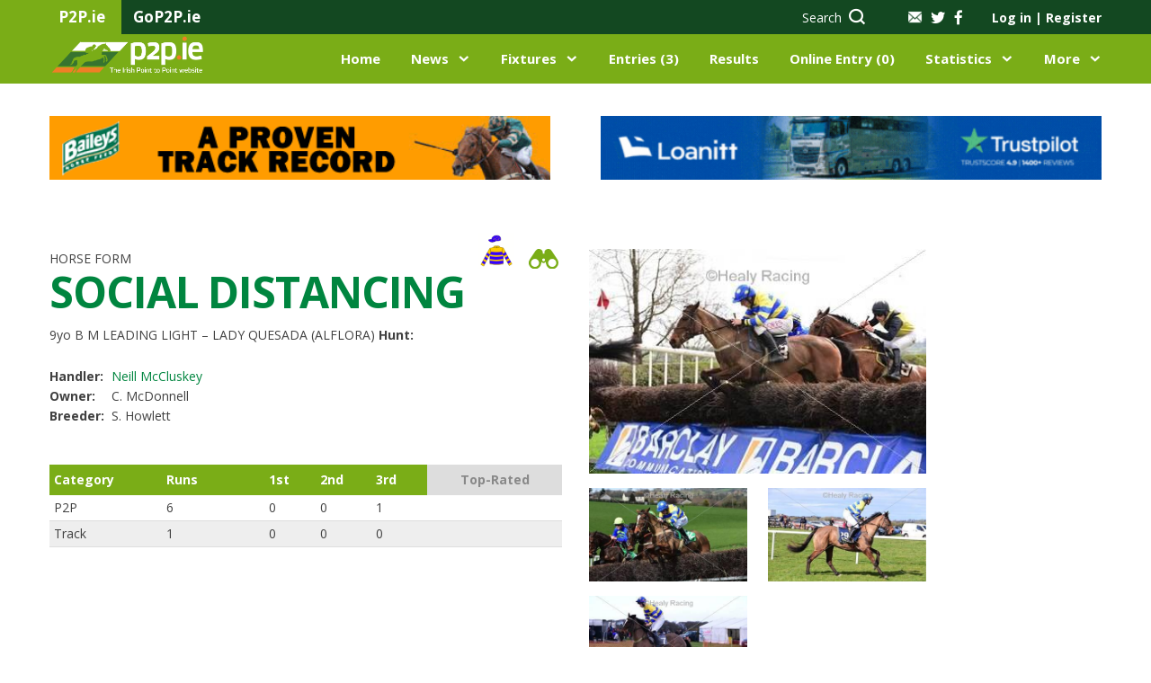

--- FILE ---
content_type: text/html; charset=UTF-8
request_url: https://www.p2p.ie/horses.php?horse_id=63229
body_size: 59934
content:
<!DOCTYPE html>
<html lang="en">
<head>
    <script type="text/javascript">
        var sessionId='c9h0ka8hn4l47boo1dhh9trmvj';
    </script>
    <meta charset="UTF-8">
    <meta name="viewport" content="width=device-width, initial-scale=1, maximum-scale=1.0, user-scalable=0">
    <title>Irish Point to Point</title>
    
        <link rel="stylesheet" href="css/fontello.css?r=1296181949">
    
    <link href="https://assets.juicer.io/embed.css" media="all" rel="stylesheet" type="text/css" />
    <link rel="stylesheet" href="https://cdnjs.cloudflare.com/ajax/libs/bootstrap-datepicker/1.8.0/css/bootstrap-datepicker.standalone.min.css">
    <link rel="stylesheet" href="css/nanoscroller.css">
    <link rel="stylesheet" href="css/jquery.fancybox.min.css">
    <link rel="stylesheet" href="css/owl.carousel.css">
    <link rel="stylesheet" href="css/multi-step-form.css">
    <link rel="stylesheet" href="css/flex-tool.css">
    <link rel="stylesheet" href="css/print.css">
    <link rel="stylesheet" href="style.css?r=125927019">
    <link rel="stylesheet" href="vv-style.css?r=1040324073">
    
    <link rel="apple-touch-icon" sizes="57x57" href="/images/favicon/apple-icon-57x57.png">
    <link rel="apple-touch-icon" sizes="60x60" href="/images/favicon/apple-icon-60x60.png">
    <link rel="apple-touch-icon" sizes="72x72" href="/images/favicon/apple-icon-72x72.png">
    <link rel="apple-touch-icon" sizes="76x76" href="/images/favicon/apple-icon-76x76.png">
    <link rel="apple-touch-icon" sizes="114x114" href="/images/favicon/apple-icon-114x114.png">
    <link rel="apple-touch-icon" sizes="120x120" href="/images/favicon/apple-icon-120x120.png">
    <link rel="apple-touch-icon" sizes="144x144" href="/images/favicon/apple-icon-144x144.png">
    <link rel="apple-touch-icon" sizes="152x152" href="/images/favicon/apple-icon-152x152.png">
    <link rel="apple-touch-icon" sizes="180x180" href="/images/favicon/apple-icon-180x180.png">
    <link rel="icon" type="image/png" sizes="192x192"  href="/images/favicon/android-icon-192x192.png">
    <link rel="icon" type="image/png" sizes="32x32" href="/images/favicon/favicon-32x32.png">
    <link rel="icon" type="image/png" sizes="96x96" href="/images/favicon/favicon-96x96.png">
    <link rel="icon" type="image/png" sizes="16x16" href="/images/favicon/favicon-16x16.png">
    <link rel="manifest" href="/images/favicon/manifest.json">
    <meta name="msapplication-TileColor" content="#ffffff">
    <meta name="msapplication-TileImage" content="/ms-icon-144x144.png">
    <meta name="theme-color" content="#ffffff">
    <style type = text/css>
        blockquote, q {
            padding-left: 25px;
            border-left: 2px solid #00853f;
            font-weight: 700;
            font-size: 18px;
            line-height: 24px;
        }
    </style>
    <meta name="google-site-verification" content="uMyk51xpXdZEDG2XgPS_szxhFIW0yXR2Y7SqOCVHhdI" />
    <!-- Confirmit Digital Feedback Program -->
    <script id='cf-program-CWFQZg' src='https://digitalfeedback.euro.confirmit.com/api/digitalfeedback/loader?programKey=CWFQZg' async></script>
    <!-- End Confirmit Digital Feedback Program -->
</head>
<div id="cookies-eu-banner" style="display: none;">
    We use cookies on our website to give you the most relevant experience by remembering your preferences for repeat visits. By clicking “I Accept”, you consent to the use of ALL the cookies, and to the recording of useful aggregated and anonymised statistics to help improve the experience for everyone.
    <a href="./content.php?key=Cookie%20Policy" id="cookies-eu-more">Read more</a>
<!--    <button id="cookies-eu-reject">Reject</button>-->
    <button style="margin-left:20px" id="cookies-eu-accept">I Accept</button>
</div>

<script type="text/javascript" src="./scripts/video/swfobject.js"></script>
<script type='text/javascript' src='/scripts/jwnew/jwplayer.js'></script>
<script type='text/javascript' src='/scripts/jwnew/jwplayer.flash.swf'></script>
<script>jwplayer.key="0KR2Jlulk6EknX83pGubcQtS1Ksi2xem5E7DqiOz0Nk=";</script>
<script type="text/javascript" src="./scripts/video/flash_display.js">></script>
<script type="text/javascript" src="./scripts/video/racevideo.js"></script>

<body class="logged-out">

<!--HEADER-->


<header class="main-header">
    <div class="top-bar">
        <div class="container">
            <div class="span-4">
                <div class="tab"><p>P2P.ie</p></div>
                <div class="tab"><p><a href="http://www.gop2p.ie/" title="GoP2P.ie" target="_blank">GoP2P.ie</a></p></div>
            </div>
            <div class="span-8 alignright">

                <div class="search hidden-sm hidden-xs">
                    <a href="#" data-target="search-form"><span class="hidden-sm">Search</span> <i class="icon-icon-search"></i></a>                </div>
                <div class="socials">
                    <a class="mail" href="/content.php?key=Contact%20Us"><img src="../../images/icon-mail.png" alt=""></a>
                    <a href="https://twitter.com/irishp2p/"><i class="icon-icon-twitter-grey"></i></a>
                    <a href="https://www.facebook.com/irishp2p/"><i class="icon-icon-facebook-grey"></i></a>
                </div>

                <!-- ADD 'logged-in' CLASS IN ORDER TO TEST FOR LOGGED USERS -->
                <div id="loginSection" class="account-links logged-out">
                    <a class="popup-open" data-popup="account-popup">Log in <span
                                class="separator">|</span> Register</a>
                    <div id="account-popup">
                        <div class="span-6 login">
                            <p class="col-intro">EXISTING USER?</p>
                            <form name="loginForm" action="" id="login" method="post">
                                <label for="login-email">Email Address*</label>
                                <input type="text" required name="username" id="username" placeholder="Email">
                                <label for="login-password">Password*</label>
                                <input type="password" required name="password" id="password"
                                       placeholder="******">
                                <input type="hidden" name="reloadonlogin" value="Y" />                                <input type="submit" id="dologin" value="Log in">
                                <a href="/password.php" class="forgot-pass">Forgot your password</a>
                            </form>
                        </div>
                        <div class="span-6 register">
                            <p class="col-intro">NEW USER?</p>
                            <p>Join today to access an extensive range of additional point-to-point content and features, exclusive only to P2P.ie members.</p>
                            <a href="/my-info.php" class="button light">Register Now</a>
                        </div>
                    </div>
                    <div id="mbrlogin" class="user">
                        <img src="../../images/icon-person.png" alt="">
                        <div class="user-details">
                            <span class="name">Guest</span>
                            <span class="balance">Balance &#8364;4511.00</span>
                        </div>
                        <ul class="user-pages list-dropdown">
                            <li><a href="/my-info.php">My Account</a></li>
                            <li><a href="/statement.php">Statement</a></li>
                            <li><a href="/members.php">Members Home</a></li>
                            <li><a href="/members/logout.php">Sign Out</a></li>
                        </ul>
                    </div>
                </div>
            </div>
        </div>
    </div>
    <div class="middle-bar">
        <div class="container">
            <div class="span-2 menu-trigger hidden-xl">
                <div class="menu-toggle">
                    <i class="icon-icon-burger-bar"></i>
                    <img class="hide-menu" src="images/icon-x-white.png" alt="">
                </div>
                <div class="mobile-menu">
                    <div class="top alignright"><img class="close-menu" src="images/icon-x-white.png"></div>
                </div>

            </div>
            <div class="span-3 logo">
                <a href="index.php"><img src="images/p2p-logo.png" alt=""></a>
            </div>

            <div class="search span-2 alignright hidden-xl">
                <a href="#" data-target="search-form"><span class="hidden-sm">Search</span> <i class="icon-icon-search"></i></a>            </div>
            <div class="span-9 navigation">
                <ul class="alignright">
                    <li><a href="index.php">Home</a></li>
                    <li class="has-submenu">
                        <a href="/news.php">News</a>
                        <div class="submenu alignleft">
                            <div class="container">
                                <div class="span-9">
                                    <div class="row">
                                        <div class="span-3">
                                            <p class="intro">IN THIS SECTION</p>
                                            <ul>
                                                <li><a href="/news.php?tab=latest-news">Latest News</a></li>
                                                <li><a href="/news.php?tab=features">Features</a></li>
                                                <li><a href="/news.php?tab=pointers-on-track">Pointers On Track</a></li>
                                                <li><a href="/news.php?tab=previews">Previews</a></li>
                                                <li><a href="/news.php?tab=bloodstock">Bloodstock</a></li>
                                                <li><a href="/dailypointers.php">Daily Pointers</a></li>
                                                                                            </ul>
                                            <a href="/news.php" class="button-alt hidden-xl hidden-sm">Go to News</a>
                                        </div>
                                        <div class="span-9 pages-wrp">
                                            <div class="span-12">
                                                <h4>News</h4>
                                                <a href="/news.php" class="view-more">VIEW ALL <i
                                                            class="icon-icon-right-arrow"></i></a>
                                            </div>
                                            
                                            <div class="span-4">
                                                <div class="img-wrp">
                                                    <img src="/showimage.php?tablename=news&amp;idfield=news_id&amp;idvalue=21417&amp;imgfield=photo" alt="">
                                                </div>
                                                <p>Paddy Kiely debut winner Dinner Dance bound for Cheltenham sale</p>
                                                <a href="/news.php?news_id=21417" class="button-alt">Read more</a>
                                            </div>        
                                            <div class="span-4">
                                                <div class="img-wrp">
                                                    <img src="/showimage.php?tablename=news&amp;idfield=news_id&amp;idvalue=21419&amp;imgfield=photo" alt="">
                                                </div>
                                                <p>High-quality catalogue for the Tattersalls Cheltenham January Sale</p>
                                                <a href="/news.php?news_id=21419" class="button-alt">Read more</a>
                                            </div>        
                                            <div class="span-4">
                                                <div class="img-wrp">
                                                    <img src="/showimage.php?tablename=news&amp;idfield=news_id&amp;idvalue=21416&amp;imgfield=photo" alt="">
                                                </div>
                                                <p>Curling and OConnor bring up 100th winner with Kimai</p>
                                                <a href="/news.php?news_id=21416" class="button-alt">Read more</a>
                                            </div>                                                </div>
                                    </div>
                                </div>
                                <div class="span-3 menu-banner">
                                                                    </div>
                            </div>
                        </div>
                    </li>
                    <li class="has-submenu">
                        <a href="/fixtures.php">Fixtures</a>
                        <div class="submenu two-col-center alignleft">
                            <div class="container">
                                <div class="span-9">
                                    <div class="row">
                                        <div class="span-3">
                                            <p class="intro">IN THIS SECTION</p>
                                            <ul>
                                                <li><a href="/fixtures.php">View All Fixtures</a></li>
                                                <li><a href="/course-list.php">Courses</a></li>
                                                <li><a href="/content.php?key=Hunter Chases">Hunter Chases</a></li>
                                                <li><a href="/content.php?key=Provisional Summary">Provisional Summary</a></li>
                                                <li><a href="/rider_index.php">Riders</a></li>
                                            </ul>
                                        </div>
                                        <div class="span-9 pages-wrp">
                                            <div class="span-12">
                                                <h4>UPCOMING FIXTURES</h4>
                                                <a href="/fixtures.php" class="view-more">VIEW ALL <i
                                                            class="icon-icon-right-arrow"></i></a>
                                            </div>
                                                                                        
                                            <div class="span-12 upcoming">
                                                <ul>                                                                
                                                    <li class="span-6">
                                                        <div class="left">
                                                            <p>Tyrella</p>
                                                            <span class="date">Sat 24th Jan, 12:30</span>
                                                        </div>
                                                        <div class="right"><a href="/fixture_details.php?fixture_id=5355" class="button-alt xs">Go</a>
                                                        </div>
                                                    </li>                                                    
                                                    <li class="span-6">
                                                        <div class="left">
                                                            <p>Cragmore</p>
                                                            <span class="date">Sun 25th Jan, 12:30</span>
                                                        </div>
                                                        <div class="right"><a href="/fixture_details.php?fixture_id=5353" class="button-alt xs">Go</a>
                                                        </div>
                                                    </li>                                                    
                                                    <li class="span-6">
                                                        <div class="left">
                                                            <p>Dungarvan (2)</p>
                                                            <span class="date">Sun 25th Jan, 12:30</span>
                                                        </div>
                                                        <div class="right"><a href="/fixture_details.php?fixture_id=5354" class="button-alt xs">Go</a>
                                                        </div>
                                                    </li>                                                    
                                                    <li class="span-6">
                                                        <div class="left">
                                                            <p>Thurles- R</p>
                                                            <span class="date">Thu 29th Jan, </span>
                                                        </div>
                                                        <div class="right"><a href="/fixture_details.php?fixture_id=5368" class="button-alt xs">Go</a>
                                                        </div>
                                                    </li>                                                    
                                                    <li class="span-6">
                                                        <div class="left">
                                                            <p>Ballinaboola</p>
                                                            <span class="date">Sun 1st Feb, 13:00</span>
                                                        </div>
                                                        <div class="right"><a href="/fixture_details.php?fixture_id=5350" class="button-alt xs">Go</a>
                                                        </div>
                                                    </li>                                                    
                                                    <li class="span-6">
                                                        <div class="left">
                                                            <p>Ballyvodock</p>
                                                            <span class="date">Sun 1st Feb, 12:30</span>
                                                        </div>
                                                        <div class="right"><a href="/fixture_details.php?fixture_id=5351" class="button-alt xs">Go</a>
                                                        </div>
                                                    </li>                                                    
                                                    <li class="span-6">
                                                        <div class="left">
                                                            <p>Bellharbour</p>
                                                            <span class="date">Sun 1st Feb, 13:00</span>
                                                        </div>
                                                        <div class="right"><a href="/fixture_details.php?fixture_id=5352" class="button-alt xs">Go</a>
                                                        </div>
                                                    </li>                                                    
                                                    <li class="span-6">
                                                        <div class="left">
                                                            <p>Kirkistown</p>
                                                            <span class="date">Sat 7th Feb, 13:00</span>
                                                        </div>
                                                        <div class="right"><a href="/fixture_details.php?fixture_id=5349" class="button-alt xs">Go</a>
                                                        </div>
                                                    </li>                                                </ul>
                                            </div>                                        </div>
                                    </div>
                                </div>
                                <div class="span-3 menu-banner">
                                                                    </div>
                            </div>
                        </div>
                    </li>
                    <li><a href="/entrieslist.php">Entries (3)</a></li>
                    <li><a href="/liveresults.php">
                    Results</a></li>
                    <li><a href="online-entries.php">Online Entry (0)</a></li>
                    <li class="has-submenu">
                        <a href="/statistics.php">Statistics</a>
                        <div class="submenu two-col-center statistics alignleft">
                            <div class="container">
                                <div class="span-9">
                                    <div class="row">
                                        <div class="span-3">
                                            <p class="intro">IN THIS SECTION</p>
                                            <ul>
                                                <li><a href="/statistics.php">All Statistics</a></li>
                                                <li><a href="/content.php?key=Roll of Honour">Roll of Honour</a></li>
                                                <li><a href="/content.php?key=Hall of Fame">Hall of Fame</a></li>
                                                <li><a href="/content.php?key=History">History</a></li>
                                                <li><a href="/content.php?key=Archive Footage">Archive Footage</a></li>
                                            </ul>
                                        </div>
                                        <div class="span-9 pages-wrp">
                                            <div class="span-12">
                                                <h4>LEADERBOARDS</h4>
                                                <a href="/statistics.php" class="view-more">VIEW ALL <i
                                                            class="icon-icon-right-arrow"></i></a>
                                            </div>
                                                                                    </div>
                                    </div>
                                </div>
                                <div class="span-3 menu-banner">
                                                                    </div>
                            </div>
                        </div>
                    </li>
                    <li class="has-submenu has-xs-submenu">
                        <a href="#">More</a>
                        <div class="xs-submenu">
                            <p class="intro">IN THIS SECTION</p>
                            <ul>
                                <li><a href="/content.php?key=About Us">About</a></li>
                                <li><a href="#">Contacts</a></li>
                                <li><a href="#">Information</a></li>
                                <li><a href="/schooling.php">Schooling Diary</a></li>
                                <li><a href="/classified.php">Classifieds</a></li>
                            </ul>
                        </div>
                    </li>
                </ul>
            </div>
        </div>
    </div>
    </header>
<!--END HEADER-->

<!--SEARCH-BOX-->

<div class="search-box">
    <div class="container">
        <div class="span-12">
            <form action="/horse-list.php" id="search-form" name="search-form" method="get">
                <input type="text" id="topsearchbox" placeholder="Search P2P.ie…" value="" name="tb_horse">
                <input type="hidden" name="tbsearch" value="Y" />
                <select name="searchtype" id="searchtype" onChange="javascript:setSearchType()">
                    <option value="tb_horse">Horse</option>
                    <option value="tb_rider">Rider</option>
                    <option value="tb_sire">Sire</option>
                    <option value="tb_dam">Dam</option>
                    <option value="tb_handler">Handler</option>
                </select>
                <button type="submit"><i class="icon-icon-search"></i></button>
            </form>
        </div>
    </div>
</div>
<!--END SEARCH BOX-->

<!--BANNERS-->
<div class="top-banners">
    <div class="container">
        
<div class="span-6">
<a href="https://www.baileyshorsefeeds.co.uk/racing" title="Baileys Top Right" target="_blank"><img src="/showimage.php?tablename=adverts&amp;idfield=advert_id&amp;idvalue=168&amp;imgfield=advert_image&amp;size=small&amp;nocache=" alt="Baileys Top Right" /></a>
</div>

<div class="span-6">
<a href="https://www.loanitt.ie/equine-finance/?utm_source=p2p&utm_medium=premiumbanner" title="Loanitt" target="_blank"><img src="/showimage.php?tablename=adverts&amp;idfield=advert_id&amp;idvalue=480&amp;imgfield=advert_image&amp;size=small&amp;nocache=" alt="Loanitt" /></a>
</div>
    </div>
</div>


<div id="results_modal" class="modal align-items-center results_modal">
</div>
<section class="page-body horse-form">
    <div class="container main-content">
            <div class="h-form-top no-advert">
            <div class="span-6">
                <div class="head">
                    <span class="label">
                        HORSE FORM
                    </span>
                    <h1>
                        SOCIAL DISTANCING                        <span class="icons disabled">
                            <img src="/jerseygen.php?query=YELLOW+%26+ROYAL+BLUE+HOOPS%3B+yellow+%26+royal+blue+hooped+sleeves%3B+royal+blue+cap%2Cyellow+spots" alt="" style="width: 40px; cursor: default;" />                            <a ><img src="images/HorseForm-binocular-icon.svg" alt=""></a>
                        </span>
                    </h1>
                    <p class="sb-title"><span>9yo B M</span> LEADING LIGHT – LADY QUESADA (ALFLORA)
                        <br><strong>Hunt:</strong> </p>
                    <table class="under-title">
                        <tr>
                            <td>Handler:</td>
                            <td><a href="/handler.php?handler_id=Neill+McCluskey">Neill McCluskey</a></td>
                        </tr>
                        <tr>
                            <td>Owner:</td>
                            <td>C. McDonnell</td>
                        </tr>
                        <tr>
                            <td>Breeder:</td>
                            <td>S. Howlett</td>
                        </tr>
                    </table>
                </div>
                <table class="top-table">
                    <tr>
                        <td>Category</td>
                        <td>Runs</td>
                        <td>1st</td>
                        <td>2nd</td>
                        <td>3rd</td>
                        <td class="choice disabled">Top-Rated</td>
                    </tr>
                    <tr>
                        <td>P2P</td>
                        <td>6</td>
                        <td>0</td>
                        <td>0</td>
                        <td>1</td>
                        <td></td>
                    </tr>
                    <tr>
                        <td>Track</td>
                        <td>1</td>
                        <td>0</td>
                        <td>0</td>
                        <td>0</td>
                        <td></td>
                    </tr>
                </table>
                            </div>
            <div class="span-6">
                <div class="row">
                    
                    
                                        <div class="span-8">
                        <div class="big" data-background="/showimage.php?tablename=photos&idfield=photo_id&idvalue=77382&imgfield=photo "><a data-fancybox="horse_gallery" href="/showimage.php?tablename=photos&idfield=photo_id&idvalue=77382&imgfield=photo "><img src="/showimage.php?tablename=photos&idfield=photo_id&idvalue=77382&imgfield=photo " alt="horse"></a></div>
                        
                        <div class="carousel-container clearfix">
    <div class="horse-carousel owl-carousel">                
<div class="item">            <div>
                <a data-fancybox="horse_gallery" href="showimage.php?tablename=photos&idfield=photo_id&idvalue=77127&imgfield=photo"><img src="showimage.php?tablename=photos&idfield=photo_id&idvalue=77127&imgfield=photo" alt="147Social Distancing BGC"></a>
            </div>            <div>
                <a data-fancybox="horse_gallery" href="showimage.php?tablename=photos&idfield=photo_id&idvalue=77053&imgfield=photo"><img src="showimage.php?tablename=photos&idfield=photo_id&idvalue=77053&imgfield=photo" alt="148Social Distancing OMcG"></a>
            </div>            <div>
                <a data-fancybox="horse_gallery" href="showimage.php?tablename=photos&idfield=photo_id&idvalue=75702&imgfield=photo"><img src="showimage.php?tablename=photos&idfield=photo_id&idvalue=75702&imgfield=photo" alt="614Social Distancing CAberneathy"></a>
            </div></div>        </div>
        <div class="carousel-pagination"></div>
    </div>                                        
                    </div>
                                    </div>
            </div>
        </div>

        <div class="container single-banner">
    <div class="span-12 aligncenter">
        

<a href="http://www.p2p.ie/my-info.php" title="P2P.ie Membership" target="_blank"><img src="/showimage.php?tablename=adverts&amp;idfield=advert_id&amp;idvalue=342&amp;imgfield=advert_image&amp;size=small&amp;nocache=" alt="P2P.ie Membership" /></a>


    </div>
</div>         <div class="form">
            <div class="span-12">
                <div class="h-tabs h-tabs-mobile">
                    <div class="clearfix">
                        <a href="#tab-0" data-target-tab="tab-0" class="tab current">Form</a>
                        <a href="#entries" data-target-tab="entries" class="tab">Entries</a>
                        <a href="#breeding" data-target-tab="breeding" class="tab disabled">Breeding
                            and Sales</a>
                        <a href="#news" data-target-tab="news" class="tab">News</a>
                        <a href="#gallery" data-target-tab="gallery" class="tab sm"
                           >Gallery</a>
                    </div>
                </div>
            </div>

            <div class="span-12">
                <div class="tab-content table-h current" id="tab-0">
                    <div class="cntr first">
                        <div class="flex__top">
                            <div class="flex__top__el date">Date/Comment</div>
                            <div class="flex__top__el course">Course</div>
                            <div class="flex__top__el going">Going</div>
                            <div class="flex__top__el race">Race</div>
                            <div class="flex__top__el ran">Ran/Fin</div>
                            <div class="flex__top__el rider">Rider</div>
                            <div class="flex__top__el price">
                                Price
                            </div>
                            <div class="flex__top__el res">Res.</div>
                            <div class="flex__top__el distance">Distance</div>
                            <div class="flex__top__el winner">Winner/2nd</div>
                            <div class="flex__top__el analysis">Analysis</div>
                            <div class="flex__top__el rating">
                                <span>Rating</span>
                                <span>Video</span>
                            </div>
                        </div>
                    </div>
                    <div class="cntr">
    <div class="flex">
        <div class="flex__top__left">
            <div class="flex__el has-tooltip">
                <a href="/results.php?race_id=26740&fixture_id=4801">16 Apr 22</a>
                <div class="tooltip">
                    <i class="icon-cancel-1"></i>
                    <div>Handler: Neill McCluskey</div>
                    <div>mid-div, mstk 1st, 7th 1/2way, rdn & drpd to rr aftr 3out, pu qckly aftr 2out
                    </div>
                </div>
            </div>
            <div class="flex__el"><a href="courses.php?name=Loughanmore">Loughanmore</a></div>
        </div>

        <div class="flex__top__right">
            <div class="flex__el">
                <span class="dm">gy</span>
                <span class="ds">gy</span>
            </div>
            <div class="flex__el">5yo Mares Mdn</div>
        </div>
        <div class="flex__mob__middle">
            <div class="flex__el ran">9r7f</div>
            <div class="flex__el rider"><a href="rider.php?rider_id=1246">B G Crawford</a></div>
            <div class="flex__el price">
                <span class="dm">6-8/1</span>
            </div>
            <div class="flex__el result">PU</div>
            <div class="flex__el distance"><span></span><span></span></div>
            <div class="flex__el win"><a href="horses.php?horse_id=63589">SHECOULDBEANYTHING (IRE)</a></div>
        </div>
        <div class="flex__mob__left__bottom">
            <div class="flex__el price">
                <span class="ds">6-8/1</span>
            </div>
            <div class="flex__el rider"><a href="rider.php?rider_id=1246">B G Crawford</a></div>
        </div>
        <div class="flex__mob__bottom">
            <div class="flex__el">
                <div class="btn disabled">
                    <span>P2P</span>
                    <span>Analysis</span>
                    
                </div>
            </div>
            <div class="flex__el">
                <span></span>
                <span class=" disabled"><a><img style="cursor:pointer;" src="images/grey-play.png" alt="play"></a></span>
            </div>
        </div>
    </div>
</div>                                    <div class="cntr">
    <div class="flex">
        <div class="flex__top__left">
            <div class="flex__el has-tooltip">
                <a href="/results.php?race_id=26770&fixture_id=4796">09 Apr 22</a>
                <div class="tooltip">
                    <i class="icon-cancel-1"></i>
                    <div>Handler: Neill McCluskey</div>
                    <div>mid-div, 4th 1/2way, rdn bef 2out in cl 5th, chall ldr bef last, 1l dwn last, no ex run-in & wknd flat
                    </div>
                </div>
            </div>
            <div class="flex__el"><a href="courses.php?name=Taylorstown">Taylorstown</a></div>
        </div>

        <div class="flex__top__right">
            <div class="flex__el">
                <span class="dm">g</span>
                <span class="ds">g</span>
            </div>
            <div class="flex__el">5yo+ Mares Mdn</div>
        </div>
        <div class="flex__mob__middle">
            <div class="flex__el ran">8r8f</div>
            <div class="flex__el rider"><a href="rider.php?rider_id=1246">B G Crawford</a></div>
            <div class="flex__el price">
                <span class="dm">3-6/1</span>
            </div>
            <div class="flex__el result">4<sup>th</sup></div>
            <div class="flex__el distance"><span>5&frac12;L</span><span>5&frac12;L</span></div>
            <div class="flex__el win"><a href="horses.php?horse_id=62861">CLUAIN AODHA (IRE)</a></div>
        </div>
        <div class="flex__mob__left__bottom">
            <div class="flex__el price">
                <span class="ds">3-6/1</span>
            </div>
            <div class="flex__el rider"><a href="rider.php?rider_id=1246">B G Crawford</a></div>
        </div>
        <div class="flex__mob__bottom">
            <div class="flex__el">
                <div class="btn disabled">
                    <span>P2P</span>
                    <span>Analysis</span>
                    
                </div>
            </div>
            <div class="flex__el">
                <span></span>
                <span class=" disabled"><a><img style="cursor:pointer;" src="images/grey-play.png" alt="play"></a></span>
            </div>
        </div>
    </div>
</div>                                    <div class="cntr">
    <div class="flex">
        <div class="flex__top__left">
            <div class="flex__el has-tooltip">
                <a href="/results.php?race_id=26783&fixture_id=4795">03 Apr 22</a>
                <div class="tooltip">
                    <i class="icon-cancel-1"></i>
                    <div>Handler: Neill McCluskey</div>
                    <div>mid-div, 8th 1/2way, mstk 2out in 6th & rdn, 5l 4th appr str, wknd aftr last & drpd to 6th cl hm
                    </div>
                </div>
            </div>
            <div class="flex__el"><a href="courses.php?name=Castletown-Geoghegan">Castletown-Geoghegan</a></div>
        </div>

        <div class="flex__top__right">
            <div class="flex__el">
                <span class="dm">gy</span>
                <span class="ds">gy</span>
            </div>
            <div class="flex__el">5yo+ Mares Mdn</div>
        </div>
        <div class="flex__mob__middle">
            <div class="flex__el ran">18r9f</div>
            <div class="flex__el rider"><a href="rider.php?rider_id=1965">O McGill</a></div>
            <div class="flex__el price">
                <span class="dm">-7/1</span>
            </div>
            <div class="flex__el result">6<sup>th</sup></div>
            <div class="flex__el distance"><span>8&frac12;L</span><span>8&frac12;L</span></div>
            <div class="flex__el win"><a href="horses.php?horse_id=63975">PORTER IN THE PARK (IRE)</a></div>
        </div>
        <div class="flex__mob__left__bottom">
            <div class="flex__el price">
                <span class="ds">-7/1</span>
            </div>
            <div class="flex__el rider"><a href="rider.php?rider_id=1965">O McGill</a></div>
        </div>
        <div class="flex__mob__bottom">
            <div class="flex__el">
                <div class="btn disabled">
                    <span>P2P</span>
                    <span>Analysis</span>
                    
                </div>
            </div>
            <div class="flex__el">
                <span></span>
                <span class=" disabled"><a><img style="cursor:pointer;" src="images/grey-play.png" alt="play"></a></span>
            </div>
        </div>
    </div>
</div>                                    <div class="cntr">
    <div class="flex">
        <div class="flex__top__left">
            <div class="flex__el has-tooltip">
                <a href="/results.php?race_id=26569&fixture_id=4787">26 Mar 22</a>
                <div class="tooltip">
                    <i class="icon-cancel-1"></i>
                    <div>Handler: Neill McCluskey</div>
                    <div>rcd in rr of mid-div, 9th 1/2way, 7th when slipped up aftr 5out
                    </div>
                </div>
            </div>
            <div class="flex__el"><a href="courses.php?name=Portrush">Portrush</a></div>
        </div>

        <div class="flex__top__right">
            <div class="flex__el">
                <span class="dm">gy</span>
                <span class="ds">gy</span>
            </div>
            <div class="flex__el">5yo+ Mares Mdn</div>
        </div>
        <div class="flex__mob__middle">
            <div class="flex__el ran">10r5f</div>
            <div class="flex__el rider"><a href="rider.php?rider_id=1246">B G Crawford</a></div>
            <div class="flex__el price">
                <span class="dm">6-10/1</span>
            </div>
            <div class="flex__el result">SU</div>
            <div class="flex__el distance"><span></span><span></span></div>
            <div class="flex__el win"><a href="horses.php?horse_id=60648">WINNIE WOODNUTT (IRE)</a></div>
        </div>
        <div class="flex__mob__left__bottom">
            <div class="flex__el price">
                <span class="ds">6-10/1</span>
            </div>
            <div class="flex__el rider"><a href="rider.php?rider_id=1246">B G Crawford</a></div>
        </div>
        <div class="flex__mob__bottom">
            <div class="flex__el">
                <div class="btn disabled">
                    <span>P2P</span>
                    <span>Analysis</span>
                    
                </div>
            </div>
            <div class="flex__el">
                <span></span>
                <span class=" disabled"><a><img style="cursor:pointer;" src="images/grey-play.png" alt="play"></a></span>
            </div>
        </div>
    </div>
</div>                                    <div class="cntr">
    <div class="flex">
        <div class="flex__top__left">
            <div class="flex__el has-tooltip">
                <a href="/results.php?race_id=26382&fixture_id=4760">06 Feb 22</a>
                <div class="tooltip">
                    <i class="icon-cancel-1"></i>
                    <div>Handler: Neill McCluskey</div>
                    <div>mid-div, 3rd 1/2way, wknd aftr 4out, cto in 10th when pu bef 2out
                    </div>
                </div>
            </div>
            <div class="flex__el"><a href="courses.php?name=Bellharbour">Bellharbour</a></div>
        </div>

        <div class="flex__top__right">
            <div class="flex__el">
                <span class="dm">s</span>
                <span class="ds">s</span>
            </div>
            <div class="flex__el">5yo+ Mares Mdn</div>
        </div>
        <div class="flex__mob__middle">
            <div class="flex__el ran">12r9f</div>
            <div class="flex__el rider"><a href="rider.php?rider_id=1126">A Murphy</a></div>
            <div class="flex__el price">
                <span class="dm">7-10/1</span>
            </div>
            <div class="flex__el result">PU</div>
            <div class="flex__el distance"><span></span><span></span></div>
            <div class="flex__el win"><a href="horses.php?horse_id=62458">THEGINGRIN (IRE)</a></div>
        </div>
        <div class="flex__mob__left__bottom">
            <div class="flex__el price">
                <span class="ds">7-10/1</span>
            </div>
            <div class="flex__el rider"><a href="rider.php?rider_id=1126">A Murphy</a></div>
        </div>
        <div class="flex__mob__bottom">
            <div class="flex__el">
                <div class="btn disabled">
                    <span>P2P</span>
                    <span>Analysis</span>
                    
                </div>
            </div>
            <div class="flex__el">
                <span></span>
                <span class=" disabled"><a><img style="cursor:pointer;" src="images/grey-play.png" alt="play"></a></span>
            </div>
        </div>
    </div>
</div>                                    <div class="cntr">
    <div class="flex">
        <div class="flex__top__left">
            <div class="flex__el has-tooltip">
                <a href="/results.php?race_id=26368&fixture_id=4758">29 Jan 22</a>
                <div class="tooltip">
                    <i class="icon-cancel-1"></i>
                    <div>Handler: Neill McCluskey</div>
                    <div>alw twrds rr, last 1/2way, mstk 3out in 5l last & sn rdn, 10l last aftr 2out & no ex, ko onepce bhnd
                    </div>
                </div>
            </div>
            <div class="flex__el"><a href="courses.php?name=Tyrella">Tyrella</a></div>
        </div>

        <div class="flex__top__right">
            <div class="flex__el">
                <span class="dm">gf</span>
                <span class="ds">gf</span>
            </div>
            <div class="flex__el">5yo Mares Mdn</div>
        </div>
        <div class="flex__mob__middle">
            <div class="flex__el ran">4r3f</div>
            <div class="flex__el rider"><a href="rider.php?rider_id=1854">C Abernethy</a></div>
            <div class="flex__el price">
                <span class="dm">5-4/1</span>
            </div>
            <div class="flex__el result">3<sup>rd</sup></div>
            <div class="flex__el distance"><span>6&frac12;L</span><span>6&frac12;L</span></div>
            <div class="flex__el win"><a href="horses.php?horse_id=62292">BORN FAMOUS (IRE)</a></div>
        </div>
        <div class="flex__mob__left__bottom">
            <div class="flex__el price">
                <span class="ds">5-4/1</span>
            </div>
            <div class="flex__el rider"><a href="rider.php?rider_id=1854">C Abernethy</a></div>
        </div>
        <div class="flex__mob__bottom">
            <div class="flex__el">
                <div class="btn disabled">
                    <span>P2P</span>
                    <span>Analysis</span>
                    
                </div>
            </div>
            <div class="flex__el">
                <span></span>
                <span class=" disabled"><a><img style="cursor:pointer;" src="images/grey-play.png" alt="play"></a></span>
            </div>
        </div>
    </div>
</div>                                    <div class="cntr">
    <div class="flex">
        <div class="flex__top__left">
            <div class="flex__el has-tooltip">
                20 Sep 20
            </div>
            <div class="flex__el">Listowel</div>
        </div>

        <div class="flex__top__right">
            <div class="flex__el">
                <span class="dm">g</span>
                <span class="ds">g</span>
            </div>
            <div class="flex__el">Hdl</div>
        </div>
        <div class="flex__mob__middle">
            <div class="flex__el ran">8r 7f</div>
            <div class="flex__el rider">Gearoid Brouder</div>
            <div class="flex__el price">
                <span class="dm">-66/1</span>
            </div>
            <div class="flex__el result">F</div>
            <div class="flex__el distance"><span></span><span></span></div>
            <div class="flex__el win">Longclaw</div>
        </div>
        <div class="flex__mob__left__bottom">
            <div class="flex__el price">
                <span class="ds">-66/1</span>
            </div>
            <div class="flex__el rider">Gearoid Brouder</div>
        </div>
        <div class="flex__mob__bottom">
            <div class="flex__el">
                <div class="btn disabled">
                    <span>P2P</span>
                    <span>Analysis</span>
                    
                </div>
            </div>
            <div class="flex__el">
                <span></span>
                <span class=" disabled"></span>
            </div>
        </div>
    </div>
</div>                                                    </div>
                <div class="tab-content entries-tab-h" id="entries">
                    <div class="cntr first">
                        <div class="flex__top">
                            <div class="flex__el">
                                Date / Horse / Race
                            </div>
                        </div>
                    </div>
                                    </div>
                <div class="tab-content breeding-h" id="breeding">
                    <div class="cntr">
                        <div class="content">
                            <p>
                                                            </p>
                        </div>
                        <div class="table">
                                                    </div>
                    </div>
                </div>
                <div class="tab-content news-h" id="news">
                    <!--ARTICLES-->
                    <div class="latest-news-h">
                        <div class="latest">
                            <div class="row">
                                                        </div>
                        </div>
                        
                                            </div>
                    <!--    END ARTICLES-->
                </div>
                <div class="tab-content gallery-h sm" id="gallery">
                    <!--<div class="load-more">
                        <a href="#">Load More</a>
                    </div>-->
                </div>

            </div>
        </div>

        
        <div class="container single-banner">
            <div class="span-12 aligncenter">
                            </div>
        </div> 

        <div class="span-3 sidebar">
        </div>
    </div>
</section>

<footer class="site-footer">
    <div class="footer-columns">
        <div class="container">
            <div class="span-2">
                <h5 class="column-title">CONTACT DETAILS <i class="icon-icon-down-arrow hidden-xl hidden-sm"></i></h5>
                <div class="list-wrp">
<ul>
<li><a href="/rider_index.php">Qualified Riders</a></li>
<li><a href="/handler-list.php">Handlers</a></li>
<li><a href="/videos.php">Video Providers</a></li>
<li><a href="/content.php?key=Secretaries">P2P Secretaries</a></li>
<li><a href="/content.php?key=Handler Contacts">Handler Contacts</a></li>
</ul>
</div>
            </div>
            <div class="span-2">
                <h5 class="column-title">History <i class="icon-icon-down-arrow hidden-xl hidden-sm"></i></h5>
                <div class="list-wrp">
<ul>
<li><a href="/content.php?key=Archive Footage">Archive Footage</a></li>
<li><a href="/content.php?key=Roll of Honour">Roll of Honour</a></li>
<li><a href="/content.php?key=Hall of Fame">Hall of Fame</a></li>
<li><a href="/content.php?key=History">History</a></li>
<li><a href="/content.php?key=Old Videos">Old Videos</a></li>
</ul>
</div>
            </div>
            <div class="span-2">
                <h5 class="column-title">ADVERTS <i class="icon-icon-down-arrow hidden-xl hidden-sm"></i></h5>
                <div class="list-wrp">
<ul>
<li><a href="/content.php?key=Advertise">Advertise With Us</a></li>
</ul>
</div>
            </div>
            <div class="span-2">
                <h5 class="column-title">INFORMATION <i class="icon-icon-down-arrow hidden-xl hidden-sm"></i></h5>
                <div class="list-wrp">
<ul>
<li><a href="/course-list.php">Courses</a></li>
<li><a href="/content.php?key=Getting Involved">Getting Involved</a></li>
<li><a href="/content.php?key=Hunter Chases">Hunters Chases</a></li>
<li><a href="/content.php?key=P2P Grants">P2P Grants</a></li>
<li><a href="/content.php?key=Provisional Summary">Provisional Summary</a></li>
<li><a href="/content.php?key=p2p Regulation">Regulations</a></li>
<li><a href="/schooling.php">Schooling Diary</a></li>
<li><a href="/content.php?key=Terms Conditions">Terms Conditions</a></li>
</ul>
</div>
            </div>
            <div class="span-2">
                <h5 class="column-title">CONTACT US <i class="icon-icon-down-arrow hidden-xl hidden-sm"></i></h5>
                <div class="list-wrp">
<ul>
<li><a href="/content.php?key=About Us">About Us</a></li>
<li><a href="/content.php?key=Cookie Policy">Cookie Policy</a></li>
<li><a href="/content.php?key=Delivery Policy">Delivery Policy</a></li>
<li><a href="/content.php?key=Privacy Policy">Privacy Policy</a></li>
<li><a href="/content.php?key=Contact Us">Contact Us</a></li>
<li><a href="/content.php?key=P2P Printing">P2P Printing</a></li>
</ul>
</div>
            </div>
            <div class="span-2 socials">
                <ul>
                    <li><a href="https://www.facebook.com/irishp2p"><i class="icon-icon-facebook"></i> <span>Facebook</span></a></li>
                    <!--<li><a href="#"><i class="icon-icon-insta"></i> <span>Instagram</span></a></li>-->
                    <li><a href="https://www.twitter.com/irishp2p"><i class="icon-icon-twitter"></i> <span>Twitter</span></a></li>
                </ul>
            </div>
        </div>
    </div>
</footer>

<div id="register-popup">
    <i class="icon-cancel-1"></i>
    <div class="img-wrp">
        <img src="images/register.png" alt="">
    </div>
    <div class="text-wrp">
        <p class="register-heading">JOIN TODAY</p>
        <p>Membership of P2P.ie provides access to an extensive range of additional point-to-point content and features, exclusive only to P2P.ie members.</p>
        <a href="/my-info.php" class="button light">Register</a>
        <p>Already a member? <a style="z-index:1000" onClick="goToLogin(); event.preventDefault(); event.stopPropagation; event.stopImmediatePropagation();" >Sign in</a></p>
    </div>
</div>
<script>
function goToLogin ()
{
    var loginsection = $('#account-popup');
    var userfield = $('#username');
    loginsection.show();
    userfield.focus();
    loginsection.scrollTop();
}
</script>


<div class="copyright">
    <div class="container">
        <div class="span-8">
            © Irish Point to Point Services Ltd, 2014. All rights reserved. <span class="hidden-xs">Grangeclare West, Kilmeague, Naas, Co
            Kildare</span>
        </div>
        <div class="span-4">
            <a href="/content.php?key=Cookie Policy">Cookie Policy</a> | <a href="/content.php?key=Privacy Policy">Privacy Policy</a>
        </div>
    </div>
</div>
<div id="mobileAd"></div><noscript id="deferred-styles">
    <link rel="stylesheet" type="text/css" href="small.css"/>
</noscript>
<script>
    var loadDeferredStyles = function() {
        var addStylesNode = document.getElementById("deferred-styles");
        var replacement = document.createElement("div");
        replacement.innerHTML = addStylesNode.textContent;
        document.body.appendChild(replacement)
        addStylesNode.parentElement.removeChild(addStylesNode);
    };
    var raf = window.requestAnimationFrame || window.mozRequestAnimationFrame ||
        window.webkitRequestAnimationFrame || window.msRequestAnimationFrame;
    if (raf) raf(function() { window.setTimeout(loadDeferredStyles, 0); });
    else window.addEventListener('load', loadDeferredStyles);
</script>

<script src="js/jquery.js"></script>
<script src="https://maps.googleapis.com/maps/api/js?key=AIzaSyAAV_KJJKonD6AIeEAvPsq2n6eSgNKepl0"></script>
<script type="text/javascript">
    (function ($) {
        function new_map($el) {
            var $markers = $el.find('.marker');

            var args = {
                zoom: 12,
                mapTypeControl: false,
                disableDefaultUI: true,
                mapTypeId: google.maps.MapTypeId.ROADMAP
            };

            var map = new google.maps.Map($el[0], args);
            map.markers = [];

            $markers.each(function () {

                add_marker($(this), map);

            });
            return map;

        }

        function add_marker($marker, map) {
            var marker_mobile_path = ($(window).width() < 767) ? 'images/icon-location-pin-xs.png' : 'images/icon-location-pin.png';
            var latlng = new google.maps.LatLng($marker.attr('data-lat'), $marker.attr('data-lng'));
            var marker = new google.maps.Marker({
                position: latlng,
                map: map,
                icon: marker_mobile_path,
                title: 'spot',
                //url: 'https://maps.google.com/?ie=UTF8&Irish+P2P@' + $marker.attr('data-lat') + ',' + $marker.attr('data-lng'),
                url: 'https://maps.google.com/maps?ll=' + $marker.attr('data-lat') + ',' + $marker.attr('data-lng') + '&z=15',
            });
            map.markers.push(marker);
            google.maps.event.addListener(marker, 'click', function() {
                window.open(marker.url);
            });
            if ($marker.html()) {
                var infowindow = new google.maps.InfoWindow({
                    content: $marker.html()
                });

                google.maps.event.addListener(marker, 'click', function () {
                    infowindow.open(map, marker);
                });
            }
        }

        var map = null;

        $(document).ready(function ($marker) {
            var center_coortinates = $('.marker');
            $('.google-map').each(function () {
                map = new_map($(this));
                map.setCenter(new google.maps.LatLng(center_coortinates.attr('data-center-lat'), center_coortinates.attr('data-center-lng')));
            });

        });

    })(jQuery);
</script>
<script src="https://assets.juicer.io/embed.js" type="text/javascript"></script>
<script src="https://cdnjs.cloudflare.com/ajax/libs/bootstrap-datepicker/1.8.0/js/bootstrap-datepicker.min.js" type="text/javascript"></script>
<script>
    (function ($) {
        $('[data-provide="datepicker"]').datepicker({
            format: "dd-mm-yyyy",
            weekStart: 1,
            todayHighlight: true,
            orientation: "bottom auto",
            autoclose: true
        })
    })(jQuery);
</script>
<script src="js/owl.carousel.min.js"></script>
<script src="js/mousewheel.min.js"></script>
<script src="js/dropkick.min.js"></script>
<script src="js/jquery.fancybox.min.js"></script>
<script src="js/nanoscroller.min.js"></script>
<script src="js/mobile-menu.js"></script>
<script src="js/jquery.validate.js"></script>
<script src="js/multi-step-form.js"></script>
<script src="js/main.js"></script>
<script src="js/vv-main.js"></script>
<script src="js/functionality.js"></script>
<script src="node_modules/cookies-eu-banner/dist/cookies-eu-banner.min.js"></script>
<script>
/*
 *
 * Google Analytics & cookie banner
 *
 */
</script>
<script>
    new CookiesEuBanner(function () {
        // Your code here
        //alert('Your preference has been noted.');
    });
</script>
<!-- Google tag (gtag.js) -->
<script async src=https://www.googletagmanager.com/gtag/js?id=G-8CGTDS6MG5></script>
<script>
    window.dataLayer = window.dataLayer || [];
    function gtag(){
        dataLayer.push(arguments);
    }
    gtag('js', new Date());
    gtag('config', 'G-8CGTDS6MG5');
</script>
<script type="text/javascript" src="./js/horses.js"></script>
</body>

</html>

</body>

</html>

--- FILE ---
content_type: text/css
request_url: https://www.p2p.ie/css/print.css
body_size: 408
content:
@media print{@page{size:330mm 427mm;margin:14mm}.copyright,.logged-out .preview.disabled,.main-header,.sidebar,.single-banner,.site-footer,.top-banners{display:none}}

--- FILE ---
content_type: text/css
request_url: https://www.p2p.ie/style.css?r=125927019
body_size: 240051
content:
@charset "UTF-8";@import url(https://fonts.googleapis.com/css?family=Open+Sans:400,400i,700);@keyframes a{0%,80%,to{transform:scale(0)}40%{transform:scale(1)}}@keyframes b{0%{top:100%}to{top:0}}@keyframes c{0%{top:-300px;opacity:0}to{top:0;opacity:1}}article,aside,body,div,dl,dt,fieldset,figure,footer,form,h3,h5,h6,header,hgroup,legend,li,menu,nav,ol,p,pre,section,td,ul{margin:0;padding:0;border:0}blockquote,dd,h1,h2,h4,label{padding:0;border:0}th{margin:0}html{height:100%;-webkit-text-size-adjust:100%;-ms-text-size-adjust:100%;box-sizing:border-box;font-size:1rem}sub,sup{font-size:75%;line-height:0;position:relative;vertical-align:baseline}sup{top:-.5em}sub{bottom:-.25em}pre{white-space:pre-wrap;word-wrap:break-word}b,dt,header.main-header .mobile-menu .user .list-dropdown li:hover,strong{font-weight:700}abbr[title]{border-bottom:1px dotted}table{border-collapse:collapse;border-spacing:0}a img,img{-ms-interpolation-mode:bicubic;border:0}button,input,select,textarea{vertical-align:baseline}select,textarea{line-height:normal}input,select{font-size:100%}textarea{margin:0}html input[type=button],input,select{margin:0}button,html input[type=button],input[type=reset],input[type=submit]{cursor:pointer;-webkit-appearance:none;font-weight:600}input[type=checkbox],input[type=email],input[type=number],input[type=radio],input[type=tel],input[type=text]{-o-box-sizing:border-box;-ms-box-sizing:border-box;box-sizing:border-box}button[disabled],html input[disabled]{cursor:default}input[disabled]{background:0 0;-webkit-text-fill-color:#333;-webkit-opacity:1;color:#333}button::-moz-focus-inner,input::-moz-focus-inner{border:0;padding:0}input{line-height:normal;border-radius:0}input[type=number]::-webkit-inner-spin-button,input[type=number]::-webkit-outer-spin-button{height:auto}input[type=search]{-webkit-appearance:none}input[type=search]::-webkit-search-cancel-button,input[type=search]::-webkit-search-decoration{-webkit-appearance:none}textarea{overflow:auto;font:inherit}img::selection{background:0 0}img::-moz-selection{background:0 0}.clearfix{*zoom:1}cite,dfn,em,i{font-style:italic}blockquote{margin:0 1.5em}address{margin:0 0 1.5em}abbr,acronym{border-bottom:1px dotted #888;cursor:help}ins,mark{background:#7aad17;text-decoration:none}big{font-size:125%}h1,h2,h3,h4,h5,h6{clear:both}*,:after,:before{box-sizing:inherit}*,a:active,a:hover{outline:0}@media (min-width:1071px){.hidden-xl{display:none!important}}@media (max-width:1070px){.hidden-sm{display:none!important}}@media (max-width:767px){.hidden-xs{display:none}}body{background:#fff;font-family:Open Sans;font-weight:400;font-style:normal;font-size:14px;line-height:1.375rem;color:#404040;min-width:320px;overflow-x:hidden}blockquote,q{quotes:""""}blockquote:after,blockquote:before,q:after,q:before{content:""}hr{background-color:#7aad17;border:0;height:2px;margin-bottom:32px}@media (max-width:767px){hr{margin-bottom:24px}}dd{margin:0 1.5em 1.5em}img,textarea{height:auto;max-width:100%}a:hover{color:#006b12}.alignright{text-align:right}.alignleft{text-align:left}.aligncenter,.form-card-entry .table-content table th{text-align:center}input[type=email],input[type=number],input[type=password],input[type=search],input[type=tel],input[type=text],input[type=url]{width:100%;border:1px solid #b1b1b1;border-radius:0;height:36px;max-width:100%;color:#333;margin-bottom:6px}textarea{border:1px solid #b1b1b1;border-radius:0;height:36px;color:#333;margin-bottom:6px}input[type=email]:focus,input[type=number]:focus,input[type=password]:focus,input[type=search]:focus,input[type=tel]:focus,input[type=text]:focus,input[type=url]:focus,textarea:focus{border-color:#888;color:#333}input[type=email].error,input[type=number].error,input[type=password].error,input[type=search].error,input[type=tel].error,input[type=text].error,input[type=url].error,textarea.error{border-color:#f74249}input[type=email] ::-webkit-input-placeholder,input[type=number] ::-webkit-input-placeholder,input[type=password] ::-webkit-input-placeholder,input[type=search] ::-webkit-input-placeholder,input[type=tel] ::-webkit-input-placeholder,input[type=text] ::-webkit-input-placeholder,input[type=url] ::-webkit-input-placeholder,textarea ::-webkit-input-placeholder{color:#ddd}input[type=email] :-moz-placeholder,input[type=email] ::-moz-placeholder,input[type=number] :-moz-placeholder,input[type=number] ::-moz-placeholder,input[type=password] :-moz-placeholder,input[type=password] ::-moz-placeholder,input[type=search] :-moz-placeholder,input[type=search] ::-moz-placeholder,input[type=tel] :-moz-placeholder,input[type=tel] ::-moz-placeholder,input[type=text] :-moz-placeholder,input[type=text] ::-moz-placeholder,input[type=url] :-moz-placeholder,input[type=url] ::-moz-placeholder,textarea :-moz-placeholder,textarea ::-moz-placeholder{color:#ddd}input[type=email] :-ms-input-placeholder,input[type=number] :-ms-input-placeholder,input[type=password] :-ms-input-placeholder,input[type=search] :-ms-input-placeholder,input[type=tel] :-ms-input-placeholder,input[type=text] :-ms-input-placeholder,input[type=url] :-ms-input-placeholder,textarea :-ms-input-placeholder{color:#ddd}.el-error ::-webkit-input-placeholder{color:#f74249}.el-error :-moz-placeholder,.el-error ::-moz-placeholder{color:#f74249}.el-error :-ms-input-placeholder{color:#f74249}.el-error .input-wrp .dk-selected{border:1px solid #f74249;color:#f74249}input[type=email],input[type=number],input[type=password],input[type=search],input[type=tel],input[type=text],input[type=url]{padding:0 10px}.input-wrp [type=radio]+label{position:relative;padding-left:33px;margin-right:23px;font-size:14px;cursor:pointer;line-height:20px;display:inline-block;color:#00853f}@media (max-width:767px){.input-wrp [type=radio]+label{padding-left:25px;margin-right:14px}}.input-wrp [type=radio]:checked{position:absolute;left:-9999px}.input-wrp [type=radio]:checked+label:before{content:"";position:absolute;left:0;top:0;width:18px;height:18px;border:1px solid #b1b1b1;border-radius:100%;background:#fff}@media (max-width:767px){.input-wrp [type=radio]:checked+label:before{width:16px;height:16px}}.input-wrp [type=radio]:checked+label:after{content:"";width:10px;height:10px;background:#00853f;position:absolute;top:4px;left:4px;border-radius:100%;transition:all .2s ease;opacity:1;transform:scale(1)}@media (max-width:767px){.input-wrp [type=radio]:checked+label:after{width:8px;height:8px}}.input-wrp [type=radio]:not(:checked){position:absolute;left:-9999px}.input-wrp [type=radio]:not(:checked)+label{position:relative;cursor:pointer;line-height:20px;display:inline-block;color:#333}.input-wrp [type=radio]:not(:checked)+label:before{content:"";position:absolute;left:0;top:0;width:18px;height:18px;border:1px solid #b1b1b1;border-radius:100%;background:#fff}.input-wrp [type=radio]:not(:checked)+label:after{content:"";width:10px;height:10px;background:#00853f;position:absolute;top:4px;left:4px;border-radius:100%;transition:all .2s ease;opacity:0;transform:scale(0)}.input-wrp [type=checkbox]{display:none}.input-wrp [type=checkbox]+label{width:18px;height:18px;border:1px solid #00853f;background:#fff;position:relative;cursor:pointer;line-height:18px;display:inline-block;color:#00853f;margin:0}@media (max-width:767px){.input-wrp [type=checkbox]+label{width:16px;height:16px;line-height:16px}}.input-wrp [type=checkbox]:checked+label:before{content:"";font-size:16px;font-family:fontello}@media (max-width:767px){.input-wrp [type=checkbox]:checked+label:before{font-size:14px}}textarea{padding:10px;width:100%;font-weight:400}select{display:inline-block;width:100%;box-sizing:border-box;height:2.5rem;padding:.625rem;border:.0625rem solid #eee;border-radius:.1875rem;margin-bottom:.625rem}label{font-size:12px;color:#333;display:block;text-align:left;margin:1px 0 6px}.button,input[type=button],input[type=reset],input[type=submit]{text-align:center;font-family:inherit}.button,button,input[type=button],input[type=reset],input[type=submit]{font-size:14px;border:0;height:36px;line-height:36px;display:inline-block;padding:0 15px;background:#00853f;color:#fff!important;transition:all .35s;box-sizing:border-box;margin:8px 0 2px;border-radius:2px}.button:hover,button:hover,input[type=button]:hover,input[type=reset]:hover,input[type=submit]:hover{color:#fff;background:#006b12}.button.light,button.light,input[type=button].light,input[type=reset].light,input[type=submit].light{background:#7aad17;margin:0;padding:0 23.5px;font-weight:600}.button.light:hover,button.light:hover,input[type=button].light:hover,input[type=reset].light:hover,input[type=submit].light:hover{background:#72a00e}.button.button-xs,button.button-xs,input[type=button].button-xs,input[type=reset].button-xs,input[type=submit].button-xs{font-size:12px;font-weight:600;border-radius:2px;margin-top:0;height:26px;line-height:26px;padding:0 21px}button[disabled]{background:#ddd;color:#888!important;pointer-events:none}@media (max-width:767px){.container{padding:0 24px}.featured-story .container,.top-banners .container,header .container{padding:0!important}.single-banner{padding:0}}.clearfix:after{content:"";display:block;position:relative;clear:both}.button-alt,button.button-alt,input[type=button].button-alt,input[type=reset].button-alt,input[type=submit].button-alt{font-size:12px;border-radius:2px;line-height:1;display:inline-block;padding:7px 8.5px;background:#7aad17;color:#fff;transition:all .35s;box-sizing:border-box;text-align:center;font-family:inherit}.button-alt:hover,button.button-alt:hover,input[type=button].button-alt:hover,input[type=reset].button-alt:hover,input[type=submit].button-alt:hover{color:#fff;background:#739e15}.button-alt.xs,button.button-alt.xs,input[type=button].button-alt.xs,input[type=reset].button-alt.xs,input[type=submit].button-alt.xs{padding:3.5px 9.5px}ol,ul{list-style:disc;margin:0 0 1.25rem 1.25rem}ol{list-style:decimal}ul li{list-style:none}.mainContent li{list-style:disc inside}a{text-decoration:none;transition:background .3s}button,form,input,select,textarea{font-family:inherit;text-align:left}.h1,.h2,.h3,a{color:#00853f}.h1,.h2,.h3,.h4{font-weight:700}.h5,.h6,h1,h2,h3,h5,h6{color:#00853f;font-weight:700}h4{font-weight:700}.h1,h1{font-size:48px;line-height:52px}.h1{margin-bottom:13px}h1{margin:0 0 13px}@media (max-width:767px){.h1,h1{font-size:28px;line-height:36px}}.h2{line-height:28px;margin-bottom:25px}.h2,.h3,h2,h3{font-size:18px}h2{line-height:28px;margin:0 0 25px}.h3,h3{line-height:22px}@media (max-width:767px){.h3,h3{font-size:14px;line-height:18px}}.h4,h4{font-size:18px;line-height:22px;color:#333}.h4{margin-bottom:20px}h4{margin:0 0 20px}@media (max-width:767px){.h4,h4{font-size:14px;line-height:18px}}.h5,h5{font-size:1.125rem;line-height:1.5rem}.h5,.h6,h5,h6{margin-bottom:1.25rem}.h6,h6{font-size:1rem;line-height:1.375rem}.riders-index span.letter,.section-headline{color:#00853f;font-size:22px;font-weight:700}@media (max-width:767px){.section-headline{font-size:18px;line-height:24px}}.sm-head{font-size:18px;font-weight:700;color:#333}@media (max-width:767px){.sm-head{font-size:14px;line-height:18px;margin-bottom:8px;margin-top:4px}}.xs-head{font-size:14px;line-height:18px;color:#333}.caps,.entries .result sup,.pre-title{text-transform:uppercase}.pre-title{line-height:20px;color:#333;margin-bottom:10px}@media (max-width:767px){.pre-title{font-size:12px;line-height:18px;margin-bottom:0}}@media (min-width:1070px){.hide-md{display:none}}.container{max-width:1200px;margin-left:auto;margin-right:auto}.container:after{content:" ";display:block;clear:both}.container,.innerWrapper,body.has-opened-menu,body.search-box-open{position:relative}.innerWrapper,.span-12{width:97.5%}.innerWrapper,.span-11,.span-12{float:left;margin-left:1.25%;margin-right:1.25%}.span-11{width:89.16667%}.span-10{width:80.83333%}.span-10,.span-9{float:left;margin-left:1.25%;margin-right:1.25%}.span-9{width:72.5%}.span-8{width:64.16667%}.span-7,.span-8{float:left;margin-left:1.25%;margin-right:1.25%}.span-7{width:55.83333%}.span-6{width:47.5%}.span-5,.span-6{float:left;margin-left:1.25%;margin-right:1.25%}.span-5{width:39.16667%}.span-4{width:30.83333%}.span-3,.span-4{float:left;margin-left:1.25%;margin-right:1.25%}.span-3{width:22.5%}.span-2{width:14.16667%}.span-1,.span-2{float:left;margin-left:1.25%;margin-right:1.25%}.span-1{width:5.83333%}.tablet-col-4{width:22.5%;float:left;margin-left:1.25%;margin-right:1.25%}.sk-three-bounce{margin:auto;text-align:center;position:fixed;left:0;top:0;background:#00853f;width:100%;vertical-align:middle;z-index:9999;height:100%;overflow:hidden}.sk-three-bounce .sk-child{width:20px;height:20px;vertical-align:middle;background-color:#fff;border-radius:100%;display:inline-block;animation:a 1.4s ease-in-out 0s infinite both;position:relative;top:50%}.sk-three-bounce .sk-bounce1{animation-delay:-.32s}.sk-three-bounce .sk-bounce2{animation-delay:-.16s}@media (max-width:1070px){body.has-opened-menu,body.search-box-open{cursor:pointer}}body.has-opened-menu:after,body.search-box-open:after{content:"";position:absolute;top:126px;bottom:0;display:block;left:0;right:0;background:#134821;opacity:.9;transition:all .35s}body.has-opened-menu:after{background:rgba(204,204,204,.2)}@media (max-width:1070px){body{position:relative}}.riders-index .category>*,.stallions-page .stallion-carousel .owl-nav>div,a.goptp{display:inline-block}.riders-index .row{display:-ms-flexbox;display:flex;-ms-flex-wrap:wrap;flex-wrap:wrap;margin-right:-15px;margin-left:-15px}.riders-index .search-rider{margin-top:20px}.riders-index .search-rider form>div{display:inline-block;min-width:170px}@media (max-width:767px){.riders-index .search-rider form>div{min-width:110px}}.riders-index .search-rider .dk-selected{border-top:0;border-left:0;border-right:0;border-bottom:1px solid #b1b1b1;color:#333;padding:0}@media (max-width:767px){.riders-index .search-rider .dk-selected{height:26px;line-height:26px;font-size:12px}.riders-index .search-rider .dk-selected:before{right:5px}}@media screen and (max-width:768px){.riders-index .search-rider button.reset{font-size:12px;padding:5px;height:26px;line-height:1;margin:0 5px}}.riders-index .search-rider .dk-option{background:#fff;color:#333}.riders-index .search-rider .dk-option-selected,.riders-index .search-rider .dk-select-options .dk-option-highlight,.riders-index .search-rider .dk-select-options-highlight .dk-option-selected{background-color:#7aad17;color:#fff}.riders-index .search-rider .dk-select-open-down .dk-select-options{border:0;border-radius:0;max-height:300px}.riders-index span.letter{line-height:.8;font-size:48px;font-family:Open Sans,sans-serif;margin-right:15px}.riders-index span.light-badge{background-color:#7aad17}.riders-index span.dark-badge,.riders-index span.light-badge{display:inline-block;min-width:25px;font-family:Open Sans,sans-serif;font-size:12px;line-height:1.5rem;font-weight:600;padding:0 6px;border-radius:2px;color:#fff;text-align:center;margin-right:5px}.riders-index span.dark-badge{background-color:#00853f}.riders-index span.label{display:inline-block;font-family:Open Sans,sans-serif;font-size:14px;line-height:1.5rem;font-weight:600;margin-right:25px}@media screen and (max-width:768px){.riders-index span.label{margin-right:15px}}.riders-index .rider{margin-bottom:25px;background-clip:content-box}.riders-index .rider .rider-info{padding:20px 15px;min-height:160px;background-color:#eee;top:100%;height:100%}@media screen and (max-width:767px){.riders-index .rider{padding:0;margin-bottom:0}.riders-index .rider:nth-child(2n) .rider-info{background-color:#fff}}.riders-index .rider:first-child .rider-info{outline:#00853f;outline-width:2px;outline-style:solid;height:calc(100% - 4px);margin-top:2px}.riders-index .rider.active .rider-info{background-color:#00853f}.riders-index .rider .rider-info:active,.riders-index .rider .rider-info:focus{outline:#00853f;outline-width:2px;outline-style:solid;height:calc(100% - 4px);margin-top:2px}.riders-index .rider .rider-info:hover{background-color:#739e15}.riders-index .rider .rider-info:hover .fullname{color:#fff}.riders-index .rider .rider-info .fullname{font-family:Open Sans,sans-serif;line-height:1.5rem;color:#00853f;-ms-flex:1;flex:1}.riders-index .rider .rider-info .fullname .name{font-weight:500;font-size:16px;display:block}.riders-index .rider .rider-info .fullname .lastname{font-weight:700;display:block}.riders-index .rider .rider-info .rider-photo{height:auto;width:100%;border:2px solid #00853f;border-radius:50%}.stallions-page .row{display:-ms-flexbox;display:flex;-ms-flex-wrap:wrap;flex-wrap:wrap;margin-right:-15px;margin-left:-15px}.stallions-page .block{margin:40px}.stallions-page .sidebar,.stallions-page .stallion-carousel-mobile{display:none}.stallions-page .block-stallions-list{background:#eee}.stallions-page .block-stallions-list .sidebar{background:#fff}.stallions-page .block-stallions-list .all-stations{font-size:28px;color:#00853f;font-weight:700;font-family:Open Sans,sans-serif}.stallions-page .block-stallions-list .search-stallion{font-size:18px;font-family:Open Sans,sans-serif;font-style:italic;color:#333;border:1px solid #00853f;border-radius:0;width:100%;padding:5px 10px}.stallions-page .block-stallions-list .icon-icon-search:before{font-size:18px;border-radius:50%;background:#00853f;color:#fff;padding:8px;margin-left:40px}.stallions-page .stallion-block{margin-bottom:20px}.stallions-page .stallion-block .stallion,.stallions-page .stallion-carousel{position:relative}.stallions-page .stallion-block .stallion .horse{position:relative;height:192px;overflow:hidden}.stallions-page .stallion-block .stallion .horse img{cursor:pointer;left:50%;transform:translate(-50%,-50%);top:50%;transition:all .35s}.stallions-page .stallion-block .stallion .horse:hover img{width:110%;height:110%;transition:all .35s}.stallions-page .stallion-block .stallion .stallion-photo{position:absolute;bottom:10%;left:30%;right:0}.stallions-page .stallion-block .stallion-name{font-size:20px;color:#00853f;font-family:Open Sans,sans-serif;font-weight:700}.stallions-page .stallion-block .stallion-price{font-size:14px;color:#333;line-height:1.5}.stallions-page .stallion-block .details{color:#00853f;font-size:12px;font-family:Open Sans,sans-serif;font-weight:600}.stallions-page .stallion-carousel .owl-dots{display:-ms-inline-flexbox;display:inline-flex;position:absolute;width:100%;left:42.6%;top:96%}.stallions-page .stallion-carousel .img-coolmore{position:absolute;top:60%;right:2%}.stallions-page .stallion-carousel .owl-dot span{background:#888;border-radius:20px;display:inline-block;height:8px;margin:5px 3px;width:8px}.stallions-page .stallion-carousel .owl-dot.active span{background:#00853f}.stallions-page .stallion-carousel .img-block{position:relative}.stallions-page .stallion-block .stallion .horse img,.stallions-page .stallion-carousel .img-block img{display:block;position:absolute;width:100%;height:100%;-o-object-fit:cover;object-fit:cover;max-width:none}.stallions-page .stallion-carousel .owl-nav{max-width:1170px;margin:0 auto;position:absolute;top:calc(50% - 31px);left:15px;right:15px;height:0}@media (max-width:767px){.stallions-page .stallion-carousel .owl-nav{top:calc(50% - 18px)}}.stallions-page .stallion-carousel .owl-nav img{max-width:33px}@media (max-width:767px){.stallions-page .stallion-carousel .owl-nav img{max-width:12px}}.stallions-page .stallion-carousel .owl-nav>div i{color:#fff;font-size:40px;text-shadow:0 3px 6px 0 rgba(51,51,51,.15)}.stallions-page .stallion-carousel .owl-nav>div:last-of-type{float:right}.stallions-page .stallion-carousel .owl-nav [class*=" icon-"]:before,.stallions-page .stallion-carousel .owl-nav [class^=icon-]:before{margin-right:.2em}.stallions-page .stallion-carousel .icon-icon-left-arrow:before,.stallions-page .stallion-carousel .icon-icon-right-arrow:before{background-color:#00853f;border-radius:100%;font-size:25px;padding:5px}.stallions-page .stallion-carousel .owl-prev{margin-left:-60px}.stallions-page .stallion-carousel .owl-next{margin-right:-60px}.stallions-page .stallion-carousel .winner-title{font-size:22px;font-family:Open Sans,sans-serif;font-weight:700;color:#7aad17}.stallions-page .stallion-carousel .subtitle,.stallions-page .stallion-carousel .title{font-family:Open Sans,sans-serif;font-weight:700;color:#00853f}.stallions-page .stallion-carousel .title{font-size:48px}.stallions-page .stallion-carousel .subtitle{font-size:25px}.stallions-page .stallion-carousel .text-bold{width:75px;font-weight:700}.stallions-page .stallion-carousel .text-bold,.stallions-page .stallion-carousel .text-description{font-size:14px;font-family:Open Sans,sans-serif}@media (min-width:991.98px) and (max-width:1024px){.stallions-page .img-block img{height:80%!important}}@media (max-width:991.98px){.stallions-page .stallion-carousel .owl-dots{display:-ms-inline-flexbox;display:inline-flex;position:absolute;width:100%;left:48.6%}.stallions-page .page-title{margin-left:40px}.stallions-page .block-stallions-list .all-stations{font-size:18px}.stallions-page .block-stallions-list .stallion .horse{height:142px}.stallions-page .stallion-carousel .img-block img{-o-object-fit:contain;object-fit:contain}.stallions-page .stallion-carousel .title{margin-top:20px;margin-bottom:15px}.stallions-page .stallion-carousel .owl-nav{top:50%}.stallions-page .stallion-carousel .owl-dots{top:54%}.stallions-page .stallion-carousel .owl-next{margin-right:-52px}.stallions-page .stallion-carousel .owl-prev{margin-left:-57px}.stallions-page .stallion-carousel .list-description{margin-top:30px!important}.stallions-page .stallion-block{margin-bottom:0;margin-top:30px}.stallions-page .stallion-block .stallion-name{font-size:14px}.stallions-page .stallion-block .stallion-price{font-size:12px}.stallions-page .stallion-block .details{font-size:10px}}@media (max-width:768px){.stallions-page .stallion-carousel .owl-nav [class*=" icon-"]:before,.stallions-page .stallion-carousel .owl-nav [class^=icon-]:before{margin-right:unset}}@media (max-width:767px){.stallions-page .block{display:none}.stallions-page .stallion-carousel-mobile{display:block;position:relative}.stallions-page .stallion-carousel-mobile .photo{height:auto}.stallions-page .stallion-carousel-mobile .photo .col-12{padding:0 0 0 15px}.stallions-page .stallion-carousel-mobile .photo .col-12 .list-description .text-description{padding:0 0 0 4px}.stallions-page .stallion-carousel-mobile .owl-dots{display:-ms-inline-flexbox;display:inline-flex;position:absolute;left:41.6%;top:33%}.stallions-page .stallion-carousel-mobile .img-coolmore{width:40%}.stallions-page .stallion-carousel-mobile .owl-dot span{background:0 0;border-radius:20px;display:inline-block;height:12px;margin:5px 3px;width:12px;border:1px solid #fff}.stallions-page .stallion-carousel-mobile .owl-dot.active span{background:#fff;border:1px solid #fff}.stallions-page .stallion-carousel-mobile .img-block img{display:block;position:absolute;width:100%;height:100%;-o-object-fit:cover;object-fit:cover;max-width:none}.stallions-page .stallion-carousel-mobile .owl-nav{max-width:1170px;margin:0 auto;position:absolute;left:15px;right:15px;height:0}}@media (max-width:767px) and (max-width:767px){.stallions-page .stallion-carousel-mobile .owl-nav{top:calc(50% - 190px)}}@media (max-width:767px){.stallions-page .stallion-carousel-mobile .owl-nav img{max-width:33px}}@media (max-width:767px) and (max-width:767px){.stallions-page .stallion-carousel-mobile .owl-nav img{max-width:12px}}@media (max-width:767px){.stallions-page .stallion-carousel-mobile .owl-nav>div{display:inline-block}.stallions-page .stallion-carousel-mobile .owl-nav>div i{color:#00853f;font-size:40px;text-shadow:0 3px 6px 0 rgba(51,51,51,.15)}.stallions-page .stallion-carousel-mobile .owl-nav>div:last-of-type{float:right}.stallions-page .stallion-carousel-mobile .owl-nav [class*=" icon-"]:before,.stallions-page .stallion-carousel-mobile .owl-nav [class^=icon-]:before{margin-right:0}.stallions-page .stallion-carousel-mobile .icon-icon-left-arrow:before,.stallions-page .stallion-carousel-mobile .icon-icon-right-arrow:before{background-color:#fff;border-radius:100%;font-size:25px;padding:5px}.stallions-page .stallion-carousel-mobile .winner-title{font-size:14px;font-family:Open Sans,sans-serif;font-weight:700;color:#00853f}.stallions-page .stallion-carousel-mobile .subtitle{font-family:Open Sans,sans-serif;font-weight:700}.stallions-page .stallion-carousel-mobile .title{font-size:22px;font-family:Open Sans,sans-serif;font-weight:700;color:#7aad17}.stallions-page .stallion-carousel-mobile .subtitle{color:#00853f;font-size:18px}.stallions-page .stallion-carousel-mobile .text-bold{width:75px;font-size:12px;font-weight:700;font-family:Open Sans,sans-serif}.stallions-page .stallion-carousel-mobile .text-description{font-size:12px;font-family:Open Sans,sans-serif}.stallions-page .stallion-carousel-mobile .list-description{display:block}.stallions-page .page-title{display:none}}@media (max-width:576px){.stallions-page .banner{width:100%;margin-bottom:40px!important;margin-top:0!important}.stallions-page .banner img{position:absolute;left:0}.stallions-page .mobile{display:none}.stallions-page .sidebar{display:block}.stallions-page .span-3{width:100%}.stallions-page .stallion-block{margin-bottom:20px}.stallions-page .stallion-block .stallion-name{line-height:1.5;font-size:12px}.stallions-page .stallion-block .stallion-price{line-height:1.2}.stallions-page .stallion-block .stallion{position:relative;padding:0 10px}.stallions-page .stallion-block .stallion .horse{width:145px;height:108px}.stallions-page .stallion-block .stallion .horse img{width:153px;height:108px}.stallions-page .stallion-block .stallion .stallion-photo{position:absolute;bottom:10%;left:21%;right:0}}@media (max-width:767px) and (min-width:320px){.stallions-page .img-block{position:relative;height:220px}}@media (max-width:320px){.stallions-page .banner{margin-bottom:27px!important}.stallions-page .owl-dots{top:29%!important}.stallions-page .img-block{position:relative;height:192px}}.individual-stallion{background-color:#fff}.individual-stallion .row{display:-ms-flexbox;display:flex;-ms-flex-wrap:wrap;flex-wrap:wrap;margin-right:-15px;margin-left:-15px}.individual-stallion .stallion-name{font-size:48px;line-height:52px;margin-bottom:13px;color:#00853f;font-weight:700}@media screen and (max-width:767px){.individual-stallion .stallion-name{font-size:25px;line-height:1.5}}.individual-stallion .stallion-name span.logo{line-height:0}.individual-stallion .stallion-name span.logo img{height:40px}@media screen and (max-width:767px){.individual-stallion .stallion-name span.logo img{height:20px}}.individual-stallion .general-info{margin-bottom:35px}.individual-stallion .general-info span{font-size:18px}@media screen and (max-width:767px){.individual-stallion .general-info span{font-size:16px}}@media screen and (max-width:577px){.individual-stallion .general-info span{font-size:14px}}.individual-stallion .general-info span:not(:last-child):after{content:"|";padding:0 10px}.individual-stallion .info-container .tabs a{background-color:#7aad17;font-size:14px;color:#fff;text-align:center;font-weight:700;height:40px;padding:10px 26px;cursor:pointer;display:block}.daily-pointers .tabs a span,.individual-stallion .info-container .tabs a span{height:100%;display:inline-block;overflow-y:hidden}@media screen and (max-width:767px){.individual-stallion .info-container .tabs a{font-size:12px}}.individual-stallion .info-container .tabs a.current,.individual-stallion .info-container .tabs a:hover{background:#588c20;color:#fff}.individual-stallion .info-container .tabs a.current{position:relative}.daily-pointers .tabs a.current:after,.individual-stallion .info-container .tabs a.current:after{content:"";position:absolute;width:0;height:0;border-top:9px solid #588c20;border-left:9px solid transparent;border-right:9px solid transparent;bottom:-9px;left:50%;margin-left:-9px}.individual-stallion .info-container .owl-item{padding-bottom:9px}.individual-stallion .info-container .owl-next,.individual-stallion .info-container .owl-prev{width:28px;text-align:center;position:absolute;top:0;z-index:99;line-height:40px;height:40px;color:#fff;background-color:#7aad17;transition:background-color .3s}.individual-stallion .info-container .owl-next{right:-7px}.individual-stallion .info-container .owl-prev{left:-7px}@media (max-width:1070px){.individual-stallion .fixtures .span-9{width:97.5%;float:left;margin-left:1.25%;margin-right:1.25%}}.individual-stallion .fixtures .details{margin-top:35px}.individual-stallion .fixtures .details ul{margin:20px 0}.individual-stallion .fixtures .details ul li{color:#000;padding:7px 10px}.individual-stallion .fixtures .details ul li:nth-child(odd),.individual-stallion .fixtures .results .item:nth-child(odd){background-color:#eee}.individual-stallion .fixtures .details ul li span:first-child{font-weight:700}.individual-stallion .fixtures .details p,.individual-stallion .fixtures .pedigree p{margin-bottom:1rem}@media screen and (min-width:1070px){.individual-stallion .fixtures .details .sidebar{margin-top:-75px}.individual-stallion .fixtures .results .span-9{width:71.5%}.individual-stallion .fixtures .results .sidebar{margin-top:-40px}}.individual-stallion .fixtures .results .header{height:35px;background-color:#eee;font-size:12px;line-height:35px}.individual-stallion .fixtures .results .header>div{padding:0 5px}@media screen and (max-width:768px){.individual-stallion .fixtures .results .header{display:none}}@media screen and (min-width:768px){.individual-stallion .fixtures .results .header{display:-ms-flexbox;display:flex;-ms-flex-wrap:wrap;flex-wrap:wrap}}.individual-stallion .fixtures .results .item{padding:5px 0;font-size:12px;color:#333;min-height:35px;font-family:Open Sans,sans-serif}@media screen and (max-width:376px){.individual-stallion .fixtures .results .item{padding:5px 15px}}.individual-stallion .fixtures .results .item>div{padding:0 5px;display:inline-block}.individual-stallion .fixtures .results .date{width:10%}.individual-stallion .fixtures .results .date a{color:#333}@media screen and (max-width:767px){.individual-stallion .fixtures .results .date{width:40%}}.individual-stallion .fixtures .results .course{width:15%}@media screen and (max-width:767px){.individual-stallion .fixtures .results .course{width:30%}}.individual-stallion .fixtures .results .horse{width:20%}@media screen and (max-width:767px){.individual-stallion .fixtures .results .horse{width:60%}}.individual-stallion .fixtures .results .race{width:15%}@media screen and (max-width:767px){.individual-stallion .fixtures .results .race{width:38%;margin-left:33px}}@media screen and (max-width:320px){.individual-stallion .fixtures .results .race{margin-left:28px}}.individual-stallion .fixtures .results .fin{width:5%}@media screen and (max-width:767px){.individual-stallion .fixtures .results .fin{width:10%}}.individual-stallion .fixtures .results .dist{width:5%}@media screen and (max-width:767px){.individual-stallion .fixtures .results .dist{width:10%}}.individual-stallion .fixtures .results .jockey{width:15%}.individual-stallion .fixtures .results .handler a,.individual-stallion .fixtures .results .jockey a{display:-ms-inline-flexbox;display:inline-flex}.individual-stallion .fixtures .results .jockey .letter{color:#333;display:none}@media screen and (max-width:767px){.individual-stallion .fixtures .results .jockey{width:50%}.individual-stallion .fixtures .results .jockey .letter{display:inline;padding-right:2px}}.individual-stallion .fixtures .results .handler{width:15%}.individual-stallion .fixtures .results .handler .letter{color:#333;display:none}@media screen and (max-width:767px){.individual-stallion .fixtures .results .handler{width:50%}.individual-stallion .fixtures .results .handler .letter{display:inline;padding-right:2px}}.individual-stallion .fixtures .news .individual-stallion-news{max-width:270px;margin:0 auto 20px}.individual-stallion .fixtures .news .individual-stallion-news:hover .img-container img,.statistics-grid .span-3>.img-wrp:hover>img{width:110%;height:110%}.individual-stallion .fixtures .news .individual-stallion-news .img-container{position:relative;height:190px;overflow:hidden}.individual-stallion .fixtures .news .individual-stallion-news .img-container img{position:absolute;width:100%;height:100%;-o-object-fit:cover;object-fit:cover;transition:all .35s}.individual-stallion .fixtures .news .individual-stallion-news .text-container{margin-top:15px}.individual-stallion .fixtures .news .individual-stallion-news .text-container h4{margin:0}.individual-stallion .fixtures .news .individual-stallion-news .text-container h4 a{color:#000}.individual-stallion .fixtures .news .individual-stallion-news .text-container h4 a:active,.individual-stallion .fixtures .news .individual-stallion-news .text-container h4 a:focus,.individual-stallion .fixtures .news .individual-stallion-news .text-container h4 a:hover{color:#00853f}.individual-stallion .fixtures .news .load-more-container{width:270px}@media screen and (max-width:576px){.individual-stallion .fixtures .news .load-more-container button.load-more{width:90px;height:26px;line-height:26px;font-size:12px}}.individual-stallion .fixtures .news .banner{margin:auto}@media screen and (min-width:1070px){.individual-stallion .fixtures .news .sidebar,.individual-stallion .fixtures .pedigree .sidebar{margin-top:-40px}}.individual-stallion .fixtures .details .banner,.individual-stallion .fixtures .pedigree .banner,.individual-stallion .fixtures .results .banner{width:100%;margin-left:0;margin-right:0}.individual-stallion .fixtures .news .span-9.banner{width:72.5%}@media screen and (max-width:1070px){.individual-stallion .fixtures .news .span-9.banner{width:100%;margin:0}}.daily-pointers .row{display:-ms-flexbox;display:flex;-ms-flex-wrap:wrap;flex-wrap:wrap;margin-right:-15px;margin-left:-15px}.daily-pointers .tabs{background-color:#7aad17}.daily-pointers .tabs a{font-size:14px;color:#fff;text-align:center;font-weight:700;height:40px;padding:10px 26px}.daily-pointers .tabs a.current,.daily-pointers .tabs a:hover{background:#588c20;color:#fff;cursor:pointer}@media screen and (max-width:768px){.daily-pointers .tabs a{font-size:12px}}.daily-pointers .tabs a.current{position:relative}@media screen and (max-width:768px){.daily-pointers .main-content>.span-9{width:100%;margin-left:0;margin-right:0}}.daily-pointers .daily-runner .row:after{display:none}.daily-pointers .daily-runner .name{font-size:22px;line-height:1;color:#00853f;font-weight:700}@media screen and (max-width:767px){.daily-pointers .daily-runner .name{font-size:18px}}@media screen and (max-width:350px){.daily-pointers .daily-runner .name{font-size:14px}}@media screen and (min-width:767px){.daily-pointers .daily-runner .container{padding:10px}}@media screen and (max-width:767px){.daily-pointers .daily-runner .container{padding:0 30px}}@media screen and (max-width:577px){.daily-pointers .daily-runner .container{padding:0 10px}.daily-pointers .daily-runner .basic-info{font-size:11px}.daily-pointers .daily-runner .basic-info .daily-title{padding-right:0}}@media screen and (max-width:350px){.daily-pointers .daily-runner .basic-info{font-size:10px}}.daily-pointers .daily-runner .basic-info img{max-width:150px;max-height:60px;width:100%}.daily-pointers .daily-runner .daily-runner-details-list .daily-runner-detail{border-top:1px solid #ddd;padding-left:40px}@media screen and (max-width:767px){.daily-pointers .daily-runner .daily-runner-details-list .daily-runner-detail{padding-left:60px;font-size:12px}}@media screen and (max-width:577px){.daily-pointers .daily-runner .daily-runner-details-list .daily-runner-detail{padding-left:40px;font-size:12px}}@media screen and (max-width:350px){.daily-pointers .daily-runner .daily-runner-details-list .daily-runner-detail{font-size:10px}}.daily-pointers .daily-runner .daily-runner-details-list .daily-runner-detail .position{width:0;display:none}.daily-pointers .daily-runner .daily-runner-details-list .daily-runner-detail:nth-child(odd),.form-card-entry .table-content table tbody tr:nth-child(2n){background-color:#eee}.daily-pointers .daily-runner .daily-runner-details-list .daily-runner-detail:last-child{border-bottom:1px solid #ddd}.daily-pointers .daily-runner .daily-runner-details-list .daily-runner-detail .smaller-font{font-size:12px}@media screen and (max-width:350px){.daily-pointers .daily-runner .daily-runner-details-list .daily-runner-detail .smaller-font{font-size:10px}}.daily-pointers .daily-runner .daily-runner-details-list .daily-runner-detail .first-runner{-ms-flex:0 0 30%;flex:0 0 30%;max-width:30%}.daily-pointers .daily-runner .daily-runner-details-list .daily-runner-detail .first-result{position:relative;-ms-flex:0 0 30%;flex:0 0 30%;max-width:30%;left:15px}@media screen and (max-width:767px){.daily-pointers .daily-runner .daily-runner-details-list .daily-runner-detail .first-runner{-ms-flex:0 0 100%;flex:0 0 100%;max-width:100%}.daily-pointers .daily-runner .daily-runner-details-list .daily-runner-detail .first-result{position:relative;-ms-flex:0 0 100%;flex:0 0 100%;max-width:100%;left:15px}}.daily-pointers .daily-runner .daily-runner-details-list .daily-runner-detail .second{-ms-flex:0 0 30%;flex:0 0 30%;max-width:30%}@media screen and (max-width:767px){.daily-pointers .daily-runner .daily-runner-details-list .daily-runner-detail .second{-ms-flex:0 0 50%;flex:0 0 50%;max-width:50%}.daily-pointers .daily-runner .daily-runner-details-list .daily-runner-detail .second :first-child{-ms-flex:0 0 30%;flex:0 0 30%;max-width:30%}.daily-pointers .daily-runner .daily-runner-details-list .daily-runner-detail .second :nth-child(2){-ms-flex-preferred-size:0;flex-basis:0;-ms-flex-positive:1;flex-grow:1;max-width:100%}}.daily-pointers .daily-runner .daily-runner-details-list .daily-runner-detail .third{-ms-flex:0 0 40%;flex:0 0 40%;max-width:40%}@media screen and (max-width:767px){.daily-pointers .daily-runner .daily-runner-details-list .daily-runner-detail .third{-ms-flex:0 0 50%;flex:0 0 50%;max-width:50%}}.daily-pointers .daily-runner .daily-runner-details-list .daily-runner-detail .fourth{-ms-flex:0 0 10%;flex:0 0 10%;max-width:10%}@media screen and (max-width:767px){.daily-pointers .daily-runner .daily-runner-details-list .daily-runner-detail .fourth{-ms-flex:0 0 15%;flex:0 0 15%;max-width:15%}}.daily-pointers .daily-runner .daily-runner-details-list .daily-runner-detail .fifth{-ms-flex:0 0 50%;flex:0 0 50%;max-width:50%}@media screen and (max-width:767px){.daily-pointers .daily-runner .daily-runner-details-list .daily-runner-detail .fifth{-ms-flex:0 0 85%;flex:0 0 85%;max-width:85%}}.daily-pointers .daily-runner .daily-runner-details-list .daily-runner-detail .sixth{-ms-flex:0 0 40%;flex:0 0 40%;max-width:40%}@media screen and (max-width:767px){.daily-pointers .daily-runner .daily-runner-details-list .daily-runner-detail .sixth{-ms-flex:0 0 100%;flex:0 0 100%;max-width:100%}}.daily-pointers .daily-runner .daily-runner-details-list .daily-runner-detail .seventh{-ms-flex:0 0 30%;flex:0 0 30%;max-width:30%}.daily-pointers .daily-runner .daily-runner-details-list .daily-runner-detail .seventh :nth-child(3){text-align:center}@media screen and (max-width:767px){.daily-pointers .daily-runner .daily-runner-details-list .daily-runner-detail .seventh{-ms-flex:0 0 100%;flex:0 0 100%;max-width:100%}.daily-pointers .daily-runner .daily-runner-details-list .daily-runner-detail .seventh :nth-child(3){text-align:left}}.daily-pointers .daily-runner .daily-runner-details-list .daily-runner-detail .eighth{-ms-flex:0 0 30%;flex:0 0 30%;max-width:30%}@media screen and (max-width:767px){.daily-pointers .daily-runner .daily-runner-details-list .daily-runner-detail .eighth{-ms-flex:0 0 60%;flex:0 0 60%;max-width:60%}}.daily-pointers .daily-runner .daily-runner-details-list .daily-runner-detail .nineth{-ms-flex:0 0 20%;flex:0 0 20%;max-width:20%}@media screen and (max-width:767px){.daily-pointers .daily-runner .daily-runner-details-list .daily-runner-detail .nineth{-ms-flex:0 0 40%;flex:0 0 40%;max-width:40%}}.daily-pointers .daily-runner .daily-runner-details-list .daily-runner-detail .tenth{-ms-flex:0 0 auto;flex:0 0 auto;max-width:20%}@media screen and (max-width:767px){.daily-pointers .daily-runner .daily-runner-details-list .daily-runner-detail .tenth{-ms-flex:0 0 100%;flex:0 0 100%;max-width:100%}}@media screen and (max-width:376px){.daily-pointers .daily-runner.yesterday .container{padding:0 30px}}.daily-pointers .daily-runner.yesterday .daily-runner-details-list .daily-runner-detail .position{position:absolute;left:-35px;display:inline-block;width:30px;text-align:center}@media screen and (max-width:577px){.daily-pointers .daily-runner.yesterday .daily-runner-details-list .daily-runner-detail .position{left:-30px}}.page-body{margin-top:25px}@media (max-width:1070px){.page-body{margin-top:0}}@media (max-width:767px){.page-body{margin-top:41px}}.fixtures-form-container{padding-bottom:14px;margin-top:15px}@media (max-width:767px){.fixtures-form-container{margin-top:10px}}.fixtures-form-container input[type=search]{max-width:234px;margin-right:18px;margin-bottom:0}@media (min-width:768px) and (max-width:1070px){.fixtures-form-container input[type=search]{max-width:180px}}@media (max-width:767px){.fixtures-form-container input[type=search]{margin-right:0;max-width:255px}}.fixtures-form-container button[type=submit]{padding:0 8px;border-radius:2px}@media (max-width:767px){.fixtures-form-container button[type=submit]{font-size:12px}}.fixtures-form-container div{display:inline-block;vertical-align:bottom;min-width:195px}@media (max-width:1070px){.fixtures-form-container div{min-width:180px}}@media (max-width:767px){.fixtures-form-container div{min-width:101px}}.fixtures-form-container div.search-wrp{min-width:305px;margin-right:35px}@media (max-width:1070px){.fixtures-form-container div.search-wrp{min-width:216px;margin-right:22px}}@media (max-width:767px){.fixtures-form-container div.search-wrp{margin-right:0;margin-bottom:14px;width:100%}}.fixtures-form-container label,.months a[data-month][data-month=all] a{line-height:12px}.fixtures-form-container .dk-selected{border-top:0;border-left:0;border-right:0;border-bottom:1px solid #b1b1b1;color:#333;padding:0}@media (max-width:767px){.fixtures-form-container .dk-selected{height:26px;line-height:26px;width:101px;padding-right:6px}}.fixtures-form-container .dk-option{background:#fff;color:#333}.fixtures-form-container .dk-option-selected,.fixtures-form-container .dk-select-options .dk-option-highlight,.fixtures-form-container .dk-select-options-highlight .dk-option-selected,.form-card-entry .table-content table thead{background-color:#7aad17;color:#fff}.fixtures-form-container .dk-select-open-down .dk-select-options{border:0;border-radius:0}@media (max-width:767px){.fixtures-form-container .dk-select-open-down .dk-select-options{width:210px}.dk-selected::before{right:0!important}}.fixtures-form-container .search-x-season,a.goptp img{display:block;max-width:235px}@media (max-width:767px){.fixtures-form-container .search-x-season{max-width:100%}.fixtures-form-container .search-x-season .dk-select{width:180px}}.fixtures-form-container .search-x-season .dk-option{color:#00853f;text-transform:uppercase;font-size:18px;font-weight:500}.fixtures-form-container .search-x-season .dk-option.dk-option-highlight,.fixtures-form-container .search-x-season .dk-option.dk-option-selected{color:#fff;font-weight:400}.fixtures-form-container .search-x-season .dk-selected{text-transform:uppercase;color:#00853f;font-size:18px;font-weight:700;border-bottom:0;height:31px}.fixtures-form-container .search-x-season .dk-selected:before{right:60px}@media (max-width:767px){.fixtures-form-container .search-x-season .dk-selected:before{right:0}}.fixtures-form-container .categories{margin-right:3px}.fixtures-form-container button[type=reset]{height:26px;line-height:26px;border-radius:2px;padding:0 20px}@media (max-width:767px){.fixtures-form-container button[type=reset]{border-radius:2px;padding:0 8px;font-size:10px}}.fixtures-form-container .regions{margin-right:35px}@media (max-width:767px){.fixtures-form-container .regions{margin-right:7px}}a.goptp img{max-width:60px}@media (max-width:360px){a.goptp img{max-width:45px}}.results-container{position:relative}.results-container .nav{position:absolute;top:0;background:#7aad17;color:#fff;bottom:0;min-width:33px;padding:0;height:40px}.results-container .nav.prev{left:-27px}.results-container .nav.next{right:-27px}.results-container .nav>*{line-height:40px}.mobile-carousel .owl-nav{position:absolute;left:0;right:0;top:0;height:0}@media (max-width:767px){.mobile-carousel .owl-nav{left:-28px;right:-28px}}.mobile-carousel .owl-nav>div{display:inline-block;line-height:40px}.mobile-carousel .owl-nav>div.owl-next{float:right}.mobile-carousel .owl-nav>div:not(.disabled){background:#7aad17;color:#fff;min-width:33px;padding:0;height:40px;text-align:center;font-size:13px;border:1px solid #7aad17}.months{font-size:0;background-color:#7aad17}@media (max-width:1217px){.months{background:0 0}}.months .owl-stage-outer{padding-bottom:9px}.months .owl-stage{background-color:#7aad17}.months a[data-month]{font-size:12px;color:#fff;display:inline-block;text-align:center;font-weight:700;height:40px;padding:10px 26px;max-width:78px;min-width:78px;cursor:pointer;vertical-align:middle}.months a[data-month][data-month=all]{background:#00853f}.months a[data-month]>*{display:block;text-align:center;height:100%;line-height:12px;vertical-align:middle}.months a[data-month].current,.months a[data-month]:hover{background:#588c20}.months a[data-month].current{position:relative}.months a[data-month].current:after{content:"";position:absolute;width:0;height:0;border-top:9px solid #588c20;border-left:9px solid transparent;border-right:9px solid transparent;bottom:-9px;left:50%;margin-left:-9px}.months a[data-month] a{color:#fff;line-height:19px}.next-month-wrp{margin-bottom:80px}.next-month-wrp:after{content:"";display:block;position:relative;clear:both}.next-month-wrp .span-12{margin-top:35px}.next-month-wrp .button{border-radius:2px;text-align:left;padding:0 8px;font-weight:500}.next-month-wrp .button:after{content:"";font-family:fontello;font-style:normal;display:inline-block;float:right;line-height:38px}.fixtures{margin-bottom:60px}@media (max-width:1070px){.fixtures{margin-top:-9px}}@media (max-width:767px){.fixtures{margin-right:-27px}}.fixtures .result{display:none}.fixtures .result.current{display:block}.fixtures .banner{margin:36px auto 30px;width:100%}@media (max-width:767px){.fixtures .banner{margin-left:-27px;width:auto}}@media (max-width:767px){.fixture .location{font-size:12px}}.fixture .middle{margin:13px 0 7px}.fixture .bottom:after,.fixture .middle:after{content:"";display:block;position:relative;clear:both}.fixture .middle .span-4{width:33.33333%;margin:0;line-height:26px}@media (max-width:767px){.fixture .middle .span-4{width:29.33333%}}.fixture .middle .span-4:first-of-type{width:22.33333%}.fixture .middle .span-4:nth-of-type(2){width:44.33333%}.fixture .middle .button{min-width:117px}@media (max-width:767px){.fixture .middle .button{min-width:65px;font-size:10px;padding:0 4.5px}}@media (max-width:360px){.fixture .middle .button{padding:0 2.5px}}.fixture .date{color:#333}.fixture a.news{color:#00853f;font-size:10px;font-weight:600;vertical-align:top;display:inline-block;margin-left:18px}@media (max-width:767px){.fixture a.news{margin-left:7px}}@media (max-width:360px){.fixture a.news{margin-left:0}}.fixture a.news img{max-width:13px;vertical-align:-2px}.fixture .button,.fixture .button-alt{border-radius:2px;margin:0;height:26px;line-height:26px;font-size:12px;font-weight:600;padding:0 7.5px;vertical-align:top;min-width:35px}@media (max-width:767px){.fixture .button,.fixture .button-alt{font-size:10px}}.fixture .bottom .button,.fixture .bottom .button-alt{margin-right:10px;padding-top:0;padding-bottom:0}@media (max-width:360px){.fixture .bottom .button,.fixture .bottom .button-alt{margin-right:1px}}.fixture .visible-area .button-alt{cursor:auto}.fixture .visible-area .button-alt:hover{background:#7aad17}.visible-area{padding:13px 0 7px;border-bottom:1px solid #b1b1b1}@media (max-width:767px){.visible-area>.row{margin:0}}@media (max-width:360px){.visible-area>.row{padding-right:0}}.visible-area .span-2.img-wrp{width:10.16667%}@media (max-width:767px){.visible-area .span-2.img-wrp{width:21.16667%;margin-left:0;text-align:left}.visible-area .span-2.img-wrp .date{display:block!important;font-weight:700;font-size:10px}}.visible-area .fixture-detail{width:84.83333%}@media (max-width:767px){.visible-area .fixture-detail{width:73.83333%}.fixture-detail .bottom .hide-lg{display:none}}@media (min-width:768px){.fixture-detail .bottom .hide-lg{display:inline}}.visible-area .title{font-size:14px;line-height:14px}.visible-area .title:hover a{color:#7aad17}@media (max-width:767px){.visible-area>.row{padding-right:27px}}.information,.visible-area{position:relative}@media (max-width:767px){.information{display:block!important}}.information img{max-width:14px}.information .tooltip{background:#fff;min-width:183px}.information .tooltip:before{border-bottom:9px solid #fff;left:50%;margin-left:-25px}.hidden-area,.hidden-area .row .span-12>div.right i{display:none}.hidden-area p{display:inline-block;min-width:495px;padding-left:5px;max-width:495px;text-overflow:ellipsis}@media (min-width:768px) and (max-width:1070px){.hidden-area p{max-width:390px;min-width:390px}}@media (max-width:767px){.hidden-area p{line-height:14px;padding-left:0;text-align:center;font-size:10px;display:block;min-width:1px}}.hidden-area .row{font-size:12px;line-height:35px}.hidden-area .row .button,.hidden-area .row .button-alt{vertical-align:1px}.hidden-area .row .span-12{padding-left:119px}@media (max-width:1070px){.hidden-area .row .span-12{padding-left:112px}}@media (max-width:767px){.hidden-area .row .span-12{padding:4px 27px 4px 9px}}.hidden-area .row .span-12 a:nth-last-of-type(-n+2){margin-left:11px}.hidden-area .row .span-12>div{display:inline-block;vertical-align:middle}@media (max-width:767px){.hidden-area .row .span-12>div.left{width:40px}.hidden-area .row .span-12>div.left span{display:block;font-size:10px;font-weight:700;line-height:16px}.hidden-area .row .span-12>div.center{width:calc(100% - 57px);vertical-align:middle}}.hidden-area .row .span-12>div.right{position:relative}@media (max-width:767px){.hidden-area .row .span-12>div.right i{display:block;color:#00853f}.hidden-area .row .span-12>div.right{width:10px}}.hidden-area .row .span-12>div.right .btn-wrp{z-index:9}@media (max-width:767px){.hidden-area .row .span-12>div.right .btn-wrp{display:none;position:absolute;top:30px;box-shadow:0 3px 6px 0 rgba(51,51,51,.15);background:#fff;padding:10px;min-width:87px;right:-6px}.hidden-area .row .span-12>div.right .btn-wrp a{width:100%}}.hidden-area .row:nth-child(odd) .span-12{background:#eee}.hidden-area .row .span-12{border-bottom:1px solid #b1b1b1}@media (max-width:767px){.cancelled-fixture .img-wrp{color:#f74249;text-align:center;font-size:10px;font-weight:700}.cancelled-fixture .img-wrp .date{color:#f74249}}.cancelled-fixture .middle .button{background:#f74249}.cancelled-fixture .middle .button:hover{background:#e32e35}.extra-buttons{float:right;position:relative}@media (max-width:767px){.extra-buttons{display:none}}.extra-buttons a{display:inline-block;margin-left:18px}.extra-buttons img{max-height:20px;display:block}.has-tooltip{position:relative}.has-tooltip:hover .tooltip{display:block}.tooltip,.tooltip i{position:absolute;display:none}.tooltip{background:#eee;top:26px;left:-26px;padding:4px 8px;box-shadow:0 3px 6px 0 rgba(51,51,51,.15);color:#333;min-width:412px;text-align:left;z-index:999}.tooltip i{right:7px;top:7px;font-size:9.5px;color:#b1b1b1;line-height:10px}@media (max-width:767px){.tooltip i{display:block}}.expand,.tooltip:before{content:"";position:absolute}.tooltip:before{width:0;height:0;border-bottom:9px solid #eee;border-left:9px solid transparent;border-right:9px solid transparent;top:-9px;left:56px;margin-left:-9px}.expand{bottom:-13px;display:block;width:26px;height:26px;left:50%;margin-left:-13px;border-radius:100%;background:#00853f;color:#fff;cursor:pointer;transition:all .35s;z-index:9}.expand:hover,.list-dropdown li.active,.list-dropdown li:hover{background:#006b12}.expand:before{width:1.37px;height:13px;top:6px;left:12.5px}.expand:after,.expand:before{background-color:#fff;border-radius:1px;-webkit-border-radius:1px;-moz-border-radius:1px;position:absolute;content:""}.expand:after{width:13px;height:1.37px;top:12px;left:6px}.expand.close:after,.expand.close:before{transform:rotate(45deg)}.all-fixtures{font-size:10px;border-radius:2px}@media (max-width:767px){.all-fixtures{display:inline-block!important;height:26px;line-height:26px;margin-left:10px}}.main-content .clearfix>.span-9,.main-content>.span-9{width:71.5%}@media (max-width:1070px){.main-content .clearfix>.span-9,.main-content>.span-9{width:97.5%;float:left;margin-left:1.25%;margin-right:1.25%}}.main-content .clearfix>.span-3,.main-content>.span-3{width:31.83333%}.main-content .clearfix .sidebar,.main-content .sidebar{width:23.5%}.main-content .clearfix .sidebar img,.main-content .sidebar img{width:100%}@media (max-width:1070px){.main-content .clearfix .sidebar img,.main-content .sidebar img{width:auto;margin:0 auto;display:block}}@media (max-width:767px){.main-content .clearfix .sidebar img,.main-content .sidebar img{width:100%}}@media (max-width:1070px){.main-content .clearfix .sidebar,.main-content .sidebar{width:97.5%;float:left;margin-left:1.25%;margin-right:1.25%}}.secondary-title{font-size:37px;line-height:48px}@media (max-width:767px){.secondary-title{font-size:22px;line-height:28px}}.main-content .secondary-title{padding-right:38px}@media (max-width:767px){.main-content .secondary-title{padding-right:0;margin-bottom:10px}}@media (min-width:768px){.main-content.entries .span-9{width:72.75%;margin-right:0}}@media (min-width:768px) and (max-width:1070px){.main-content.entries .span-9{width:97.5%;float:left;margin-left:1.25%;margin-right:1.25%}}.main-content.entries .span-12:not(.results-wrp){margin-top:17px}@media (max-width:767px){.main-content.entries .preview.disabled .row{max-height:244px;overflow:hidden}}@media (max-width:1070px){.main-content.entries .sidebar{margin-top:30px}}@media (max-width:767px){.main-content .single-banner{margin:0-28px 10px}}.prev-winners{margin-top:32px}@media (max-width:767px){.prev-winners{margin-top:20px}}@media (max-width:1070px){.prev-winners .sidebar{width:97.5%;float:left;margin-left:1.25%;margin-right:1.25%}}.times{background:#eee;font-size:0;height:36px;margin-bottom:25px}@media (max-width:767px){.times{margin-bottom:14px;height:30px;overflow:auto;white-space:nowrap;display:-ms-flexbox;display:flex;-ms-flex-pack:justify;justify-content:space-between}}.times>a{line-height:36px;display:inline-block;font-size:14px;width:86px;text-align:center;cursor:pointer;transition:all .35s;color:#404040}.times>a.active,.times>a:hover{background:#b1b1b1;font-weight:700;color:#404040}@media (max-width:767px){.times>a{width:43px;font-size:12px;line-height:30px}}.times button{float:right;border-radius:2px;padding:0 12px}@media (max-width:767px){.times button{font-size:12px;padding:0 7px;height:30px;line-height:30px;float:none;text-transform:capitalize}}.choices,.disabled{position:relative}.choices{width:609px;font-size:0;height:36px;display:inline-block}@media (max-width:767px){.choices{width:100%}}.choices .owl-nav>div:not(.disabled){height:36px;line-height:36px;background:#ddd;border:1px solid #ddd;color:#888}.choices .choice{display:inline-block;font-size:12px;width:calc((100% - 174px)/5);background:#7aad17;line-height:36px;text-align:center;font-weight:700;color:#fff;cursor:pointer}@media (max-width:767px){.choices .choice{font-size:10px;padding:0 10px}}.choices .choice a{color:#fff}@media (max-width:767px){.choices .choice{padding:0 21px;width:auto}}.choices .choice.disabled,.choices .choice.disabled:hover{background:#ddd}.choices .choice.disabled a{color:#888}.choices .choice.active{background:#588c20}.choices .choice:hover{background:#619312}.choices .choice.has-popup{width:174px;text-align:left;padding:0 15px}.choices .choice.has-popup:after{display:inline-block;float:right;content:"";font-family:fontello}@media (max-width:767px){.choices .choice.has-popup{padding:0 5px;width:87px}}.choices .choice #register-popup{top:36px}@media (max-width:767px){.choices .choice #register-popup{left:-153px}.choices .owl-stage-outer{overflow:visible}}.choices .conditions-popup{position:absolute;left:0;top:36px;background:#fff;box-shadow:0 3px 6px 0 rgba(51,51,51,.15);right:0;width:100%;z-index:99;padding:10px 40px 10px 10px;text-align:left;display:none}@media (max-width:767px){.choices .conditions-popup{position:relative;width:314px;top:0}}.choices .conditions-popup:hover{background:#fff}.choices .conditions-popup h3{color:#7aad17;font-size:18px;line-height:22px;margin-bottom:4px}@media (max-width:767px){.choices .conditions-popup h3{font-size:14px;line-height:20px}}.choices .conditions-popup p{color:#333;line-height:20px;font-weight:400;font-size:14px}@media (max-width:767px){.choices .conditions-popup p{font-size:12px;line-height:16px}}.results .col-desc{background:#eee;height:36px;line-height:34px}.entries .result:after,.entries.entries-index .entry .short-info:after,.results .col-desc:after,.winner .winner__top:after{content:"";display:block;position:relative;clear:both}.results .col-desc>div{font-size:10px}.results .col-desc>div span{line-height:14px;display:inline-block;vertical-align:middle}@media (max-width:767px){.results .col-desc{display:none}}.entries.all-entries .results-wrp{margin-top:20px;margin-bottom:30px}.entries.all-entries .results-wrp .single-banner{margin-top:30px;margin-bottom:0}.entries.all-entries .result{border-bottom:1px solid #ddd}.entries .results-wrp{margin-top:12px}.entries .result{font-size:12px;line-height:16px;padding:10px 0}.entries .result.last-rider a{display:inline-block;margin-bottom:6px}@media screen and (max-width:767px){.entries .result.last-rider .last-rider-name{width:100%;margin:0 1.25%}}@media screen and (min-width:767px){.entries .result.last-rider .last-rider-name{margin-left:9.58333%}}.entries .result.rating-entry label{display:inline-block;background-color:#00853f;padding:5px 10px;font-weight:700;color:#fff;margin:10px 10px 0 0}@media screen and (max-width:500px){.entries .result.rating-entry label{margin:10px 5px;padding:5px;font-size:10px}}@media screen and (max-width:767px){.entries .result.breeding-entry>.span-10{width:90%}}.entries .result:not(:last-of-type){border-bottom:1px solid #ddd}@media (min-width:768px){.entries .result .hide-lg{display:none}}@media (max-width:767px){.entries .result{margin-right:-28px;padding:12px 0}}@media (max-width:767px){.entries .result .title{line-height:16px;margin-bottom:0}}.entries .result .title a{text-transform:uppercase;font-weight:700;font-size:14px}@media (max-width:767px){.entries .result .title span{display:block}}.entries .result img{max-width:42px}@media (max-width:767px){.entries .result img{max-width:36px}}.entries .result .span-6 .title{margin-top:5px}@media (max-width:767px){.entries .result .span-6 .title{margin-top:0}}.entries .result .span-2:last-of-type a{display:block;margin-bottom:6px}@media (max-width:767px){.entries .result .span-1{width:7.83333%}.entries .result .span-1:nth-child(2){width:10.83333%}.entries .result .span-6{width:66.5%}.entries .result .title a{display:block}}@media (min-width:768px) and (max-width:1070px){.entries .result .wrp .span-2:first-child{width:11.16667%}.entries .result .wrp .span-2:last-child{width:17.16667%}}@media (max-width:767px){.entries .result .wrp{display:-ms-flexbox;display:flex;-ms-flex-direction:row-reverse;flex-direction:row-reverse;margin-top:4px}.entries .result .mob-top:after,.entries .result .wrp:after{content:"";display:block;position:relative;clear:both}.entries .result .wrp>div{-ms-flex-preferred-size:30%;flex-basis:30%}.entries .result .wrp>div:last-child{-ms-flex-preferred-size:100%;flex-basis:100%}.entries .result .wrp p:first-child{margin-bottom:6px}.entries .result .span-1:nth-child(2){width:10.83333%}}@media (min-width:768px){.entries .result .mob-top .span-6 a{display:inline-block}}.entries .result .has-tooltip{display:inline-block}@media (max-width:767px){.entries .hide-xs{display:none}}.entries.entries-index .hidden-area{display:block}.entries.entries-index .hidden-area .span-12{padding-left:0;text-align:center}@media (min-width:768px){.entries.entries-index .hidden-area .span-12{padding-right:0!important}}.entries.entries-index .show-more{color:#00853f;font-size:20px;position:absolute;left:4px;cursor:pointer;top:15px}@media (max-width:767px){.entries.entries-index .show-more{top:5px}}.entries.entries-index .entry{margin-bottom:40px}@media (max-width:767px){.entries.entries-index .entry{margin-bottom:10px}}.entries.entries-index .entry .short-info{padding:4px 4px 4px 30px;position:relative;background:#e4eaed;color:#00853f}.entries.entries-index .entry .short-info .alignright{font-weight:600;padding-top:12px;font-size:17px}@media (max-width:767px){.entries.entries-index .entry .short-info .alignright{text-align:left;padding-top:0;font-size:12px}.entries.entries-index .entry .short-info .span-6{width:97.5%;float:left;margin-left:1.25%;margin-right:1.25%}}.entries.entries-index .entry .short-info h3{font-size:13px;line-height:15px}.entries.entries-index .fixtures-list{margin-top:0}@media (max-width:767px){.entries.entries-index .hidden-area{display:none}}.entries.entries-index .hidden-area .button-alt.xs{padding:6.5px 9.5px;font-weight:600}.entries.entries-index .hidden-area .row .span-12{border-top:1px solid #b1b1b1;border-bottom:0;padding-right:10px;margin-top:0}.entries.entries-index .hidden-area .row .span-12:last-child{border-bottom:1px solid #b1b1b1}.entries.entries-index .hidden-area .row .span-12:nth-child(2n){background:#fff}.declarations-page .results.entries,.declarations-page .results.entries .entries-results-wrp,.entries-page .results.entries,.entries-page .results.entries .entries-results-wrp{display:none}.declarations-page .results.entries .entries-results-wrp.active,.declarations-page .results.entries.active,.entries-page .results.entries .entries-results-wrp.active,.entries-page .results.entries.active,.sidebar .race-videos .available-btn button{display:block}@media (max-width:767px){.winners{display:none}}.winners .head{background:#7aad17;height:36px;line-height:36px;color:#fff;font-size:12px}@media (min-width:768px) and (max-width:1024px){.winners .head{display:block}}@media (min-width:1025px){.winners .head{display:-ms-grid;display:grid;-ms-grid-columns:8% 5% 5% 16% 6% 9.5% 8.7% 19% 14% 8%;grid-template-columns:8% 5% 5% 16% 6% 9.5% 8.7% 19% 14% 8%}}.main-content.results .results-wrp .filter-options ul,.sidebar ul,.winners .head .span-1,.winners .head .span-2,.winners .span-1{margin:0}.winners .head .span-1:first-child{padding-left:4px}@media (min-width:768px) and (max-width:1024px){.winners .span-1:nth-child(2){width:4%}}.winners .span-2{margin:0;width:16.6666%}.winners-wrp{margin-bottom:35px}@media (max-width:767px){.winners-wrp .hide-xs{display:none}}@media (min-width:768px){.winners-wrp .winner__top{display:inline-block;font-size:14px;vertical-align:top;width:41%}}@media (min-width:1024px){.winners-wrp .winner__top{width:40.3%}}@media (min-width:1023px) and (max-width:1070px){.winners-wrp .winner__top{width:40%}}@media (min-width:768px) and (max-width:1070px){.winners-wrp .winner__top{font-size:10px}}@media (min-width:768px){.winners-wrp .winner__top .date{width:20.6666%}.winners-wrp .winner__top .div{width:12.6666%}.winners-wrp .winner__top .ran{width:11.667%}}@media (min-width:1024px){.winners-wrp .winner__top .winner-c{width:39.5%}.winners-wrp .winner__top .age{width:14.6666%}}@media (min-width:768px){.winners-wrp .winner__top .age{width:6.6666%}}@media (min-width:768px) and (max-width:1024px){.winners-wrp .winner__top .age{text-align:center}}@media (min-width:768px){.winners-wrp .winner__body{display:inline-block;font-size:14px;vertical-align:top;width:59%}}@media (min-width:768px) and (max-width:1070px){.winners-wrp .winner__body{font-size:10px}}@media (min-width:768px){.winners-wrp .winner__body .form{width:15.667%}.winners-wrp .winner__body .last-run{width:14.5%}}@media (min-width:768px) and (max-width:1024px){.winners-wrp .winner__body .last-run{width:14.5%}}@media (min-width:1024px) and (max-width:1070px){.winners-wrp .winner__body .last-run{width:15%}}@media (min-width:768px){.winners-wrp .winner__body_second .handler{width:32%}}@media (min-width:768px) and (max-width:1024px){.winners-wrp .winner__body_second .handler{width:32.5%}}@media (min-width:1024px){.winners-wrp .winner__body_second .span-1{width:23.667%}}@media (max-width:1024px){.winners-wrp .winner__body_second .span-1{width:23.667%}}@media (min-width:768px){.winners-wrp .winner__body_second .sp{width:13.6666%}}@media (min-width:1024px) and (max-width:1070px){.winners-wrp .winner__body_second .sp{width:12.6666%}}@media (min-width:1024px){.winners-wrp .span-1{width:16.6666%}}@media (min-width:768px){.winners-wrp .span-1{width:14.667%;margin:0}}@media (min-width:768px) and (max-width:1024px){.winners-wrp .span-1.div,.winners-wrp .span-1.ran{width:8.6666%}}@media (min-width:768px){.winners-wrp .span-2{width:33.332%;margin:0}}@media (min-width:768px) and (max-width:1024px){.winners-wrp .span-2.winner-c{width:48.332%;padding-left:4px;overflow:hidden;margin-right:5px}}@media (min-width:768px){.winners-wrp .span-2.winner-c a{color:#333}.winners-wrp .hide-lg{display:none}.hide-mob{font-size:0}}.winner{height:48px;line-height:48px;border-bottom:1px solid #ddd;font-size:0}@media (max-width:767px){.winner{height:auto;font-size:12px}.winner:after{content:"";display:block;position:relative;clear:both}}@media (max-width:360px){.winner{font-size:10px}}@media (max-width:767px){.winner{-ms-flex-direction:row;flex-direction:row;padding:8px 0}.winner .hide-xs{font-size:inherit;font-weight:700}.winner .days,.winner .div{display:none}.winner>*{-ms-flex:1;flex:1;line-height:16px;margin:0}}@media (max-width:767px){.winner .winner__top{display:-ms-flexbox;display:flex;line-height:16px;margin:0;padding-bottom:14px}.winner .winner__top:after{content:"";display:block;position:relative;clear:both}}@media (max-width:400px){.winner .winner__top{padding-bottom:4px}}@media (max-width:767px){.winner .winner__top>*{-ms-flex:1;flex:1;width:auto;margin:0}.winner .winner__top .span-1.last-run{-ms-flex-preferred-size:2%;flex-basis:2%}.winner .winner__top .span-1.ran{display:none}.winner .winner__top .span-1.date{-ms-flex-preferred-size:17%;flex-basis:17%;margin:0;font-weight:700}}@media (max-width:360px){.winner .winner__top .span-1.date{-ms-flex-preferred-size:14%;flex-basis:14%}}@media (max-width:767px){.winner .winner__top>.span-2.winner-c{color:#00853f;font-weight:700;-ms-flex-preferred-size:40%;flex-basis:40%}.winner .winner__top>.span-1{-ms-flex-preferred-size:4%;flex-basis:4%}}@media (max-width:360px){.winner .winner__top>.span-1{-ms-flex-preferred-size:8%;flex-basis:8%}}@media (max-width:767px){.winner .winner .span-1.age,.winner .winner .span-1.div{display:none}.winner .winner__body{display:-ms-flexbox;display:flex;-ms-flex-direction:row-reverse;flex-direction:row-reverse}.winner .winner__body_first,.winner .winner__body_second{display:-ms-flexbox;display:flex;-ms-flex-preferred-size:50%;flex-basis:50%}.winner .winner__body_first{-ms-flex-direction:column;flex-direction:column;text-align:right}.winner .winner__body_first>div{width:100%;margin:0}.winner .winner__body_second{-ms-flex-direction:column-reverse;flex-direction:column-reverse}.winner .winner__body_second>div{-ms-flex-preferred-size:100%;flex-basis:100%;width:100%!important;margin:0}}.preview h3{font-size:22px;margin-bottom:24px}.preview.disabled #register-popup{top:16px}@media (max-width:767px){.preview.disabled #register-popup{top:35px}}@media (min-width:767px){.preview.disabled #register-popup{left:76px;min-width:580px}.preview.disabled #register-popup .img-wrp{float:left}.preview.disabled #register-popup .text-wrp{display:inline-block;width:calc(100% - 277px)}}.data-wrp{margin-bottom:110px}.data-wrp:after{content:"";display:block;position:relative;clear:both}@media (max-width:767px){.data-wrp{margin-bottom:45px;overflow:hidden}.disabled .data-wrp{max-height:244px}}.tooltip.table{top:18px;left:35px}@media (max-width:767px){.tooltip.table{display:none!important}}.tooltip.table td{font-size:12px;line-height:16px;padding-right:9px}.load-more{margin-top:34px;min-width:117px;text-align:center;background:#00853f}.logged-out .hidden{position:relative}.logged-out .hidden:before{content:"";position:absolute;top:0;left:0;right:0;display:block;bottom:0;background:linear-gradient(180deg,rgba(255,255,255,.79),#fff 29%)}.print{float:right;display:inline-block;margin-right:19px;margin-top:7px}.print img{display:block;max-width:23px}@media (max-width:1070px){.print{display:none}}.form-card-entry .table-content{overflow:auto}.form-card-entry .table-content table{width:100%;border-collapse:collapse;border-spacing:0}.form-card-entry .table-content table .position{position:relative;padding-right:10px}.form-card-entry .table-content table .position span{position:absolute;top:-2px;padding-left:1px;font-size:10px}.form-card-entry .table-content table thead th{padding:5px 0}.form-card-entry .table-content table tbody tr td{height:30px;padding:5px 0;text-align:center}.form-card-entry .table-content table tbody tr td:first-child{min-width:90px}.form-card-entry .table-content table tbody tr td:nth-child(2){min-width:50px}.form-card-entry .table-content table tbody tr td:nth-child(3){min-width:40px}.form-card-entry .table-content table tbody tr td:nth-child(4){min-width:110px}.form-card-entry .table-content table tbody tr td:nth-child(5){min-width:30px}.form-card-entry .table-content table tbody tr td:nth-child(6){min-width:80px}.form-card-entry .table-content table tbody tr td:nth-child(7){min-width:50px}.form-card-entry .table-content table tbody tr td:nth-child(8){min-width:45px}.form-card-entry .table-content table tbody tr td:nth-child(9){min-width:30px}.form-card-entry .table-content table tbody tr td:nth-child(10){min-width:80px}.form-card-entry .table-content table tbody tr td:nth-child(11){min-width:50px}.sidebar ul li{line-height:16px;color:#333}@media (max-width:1070px){.sidebar .race-videos{margin-bottom:46px}}.sidebar .race-videos .btn-wrp{display:inline-block;cursor:pointer}@media (max-width:1024px){.sidebar .race-videos .btn-wrp #register-popup{left:0}}.sidebar .race-videos h3{font-size:22px;font-weight:700;line-height:28px;margin-bottom:29px}@media (max-width:767px){.sidebar .race-videos h3{font-size:16px;margin-bottom:11px;line-height:24px}}.sidebar .race-videos button{margin:0;min-width:90px;text-align:center;padding:0 5px}.sidebar .race-videos button img{max-width:18px;vertical-align:-2px}.sidebar .race-videos .available-btn{display:inline-block;width:auto;vertical-align:top;position:relative;margin-left:10px}.sidebar .race-videos .available-btn button span{font-size:14px;display:inline-block;vertical-align:middle}.sidebar .race-videos .available-btn button span:first-child{width:59%}.sidebar .race-videos .available-btn button span:last-child{width:41%;text-align:right;font-size:12px;padding-right:8px}.sidebar .race-videos .buy-popup{padding:33px 30px 13px;box-shadow:2px 1px 11px 0 rgba(51,51,51,.15);min-width:174px;position:absolute;top:49px;left:-43px;background:#fff;display:none}@media (max-width:1070px){.sidebar .race-videos .buy-popup{z-index:99}}.sidebar .race-videos .buy-popup:before{content:"";position:absolute;top:-8px;left:50%;margin-left:-9px;width:0;height:0;border-bottom:9px solid #fff;border-left:9px solid transparent;border-right:9px solid transparent;z-index:9;display:block}.sidebar .race-videos .buy-popup:after{content:"";position:absolute;transform:rotate(45deg);width:16px;height:16px;top:-8px;z-index:-1;box-shadow:0 2px 4px 1px rgba(51,51,51,.15);left:47%}.sidebar .race-videos .buy-popup img{max-width:15px;position:absolute;top:10px;right:10px;cursor:pointer}.sidebar .race-videos .buy-popup button{width:100%;line-height:16px;font-weight:400;text-align:left;font-size:0;height:auto;padding:5px}.sidebar .race-videos .buy-popup button:not(:last-child){margin-bottom:6px}@media (max-width:767px){.additional-info-wrp{margin-top:24px;margin-bottom:17px}}@media (max-width:1070px){ul.additional-info{display:inline-block;width:48%}}#online-entries-form .enter-horse h3,ul.additional-info li{margin-bottom:15px}@media (max-width:767px){ul.additional-info li{margin-bottom:9px}}.comments-block{background:#eee;padding:9px 40px 14px 20px;max-width:670px;margin-bottom:52px;margin-top:17px}@media (max-width:767px){.comments-block{margin-bottom:0;margin-left:-28px;margin-right:-28px;padding:9px 40px 14px 35px}}.comments-block strong{font-size:16px;line-height:24px;margin-bottom:4px;display:block}.comments-block p{line-height:20px}.banner-mt{margin-top:35px}.main-content.results{margin-bottom:96px}@media (max-width:767px){.main-content.results{margin-bottom:9px}}.main-content.results .hide-md{display:inline-block}.main-content.results .secondary-title{margin-bottom:17px}@media (max-width:767px){.main-content.results .secondary-title{margin-bottom:7px}}.main-content.results .sidebar{text-align:left}.main-content.results .sidebar img{display:inline}@media (max-width:767px){.main-content.results .sidebar{padding-left:0}}.main-content.results .space-for-banner{margin-top:170px}@media (max-width:1070px){.main-content.results .space-for-banner{margin-top:30px}}.main-content.results .preview.disabled #register-popup{top:54px;left:calc(50% - 130px);min-width:261px}.main-content.results .preview.disabled #register-popup .img-wrp,.social-wall .juicer-feed .j-facebook .j-meta nav{float:none}.hidden-lg-banner img,.main-content.results .preview.disabled #register-popup .text-wrp,.track-info table,header.main-header .middle-bar .navigation>ul .submenu .menu-banner img{width:100%}.main-content.results .results-wrp~.banner{margin-top:47px}@media (max-width:767px){.main-content.results .results-wrp~.banner{margin:28px -28px 0}}.main-content.results .results-wrp>.top{font-size:0}@media (max-width:767px){.main-content.results .results-wrp>.top{margin-left:-28px}}.main-content.results .results-wrp>.top>div{display:inline-block;font-size:16px;padding:7px 22px;background:#00853f;color:#fff}.main-content.results .results-wrp>.top>div.disabled{background:#ddd;color:#888;min-width:179px}@media (max-width:767px){.main-content.results .results-wrp>.top>div.disabled{min-width:129px;padding-left:10px}.main-content.results .results-wrp>.top>div{font-size:14px;padding:7px 11px 7px 30px}}@media (max-width:360px){.main-content.results .results-wrp>.top>div{padding:7px 11px 7px 26px}}.main-content.results .results-wrp .head{color:#fff}.main-content.results .results-wrp .head .top{display:-ms-flexbox;display:flex;-ms-flex-direction:row;flex-direction:row;padding-left:44px;padding-right:15px;background:#7aad17;height:36px;line-height:36px}@media (max-width:767px){.main-content.results .results-wrp .head .top{display:none}}.main-content.results .results-wrp .head .top__el{display:inline-block;font-size:12px;-ms-flex:1;flex:1}.main-content.results .results-wrp .head .top__pos{-ms-flex-preferred-size:8%;flex-basis:8%}.main-content.results .results-wrp .head .top__distance{-ms-flex-preferred-size:11%;flex-basis:11%}.main-content.results .results-wrp .head .top__horse{-ms-flex-preferred-size:47%;flex-basis:47%}.main-content.results .results-wrp .head .top__rider{-ms-flex:34%;flex:34%}.main-content.results .results-wrp .head .top__price{-ms-flex-preferred-size:15%;flex-basis:15%}.main-content.results .results-wrp .head .top__rating{-ms-flex-preferred-size:8%;flex-basis:8%}.main-content.results .results-wrp .head .top__rating.disabled{color:#ddd}.main-content.results .results-wrp .filter-options{color:#00853f;padding:11px 0 10px 40px;font-size:12px;line-height:12px;border-bottom:1px solid #7aad17}@media (max-width:767px){.main-content.results .results-wrp .filter-options{margin:0-28px;padding:11px 0 10px 30px}}.main-content.results .results-wrp .filter-options>span{font-weight:600}.main-content.results .results-wrp .filter-options.disabled{cursor:pointer}.main-content.results .results-wrp .filter-options.disabled #register-popup{top:28px;left:calc(50% - 130px)}.main-content.results .results-wrp .filter-options form{display:inline-block;margin-left:75px}@media (max-width:767px){.main-content.results .results-wrp .filter-options form{margin-left:0}}.main-content.results .results-wrp .filter-options ul li{display:inline-block;margin-right:30px}@media (max-width:767px){.main-content.results .results-wrp .filter-options ul li{margin-right:14px}}@media (max-width:360px){.main-content.results .results-wrp .filter-options ul li{margin-right:6px}}.main-content.results .results-wrp .filter-options ul li input{vertical-align:top;cursor:pointer;display:none}.main-content.results .results-wrp .filter-options ul li label{display:inline-block;vertical-align:top;cursor:pointer}.main-content.results .results-wrp .filter-options ul li input:checked+label{font-weight:600}.individual-fixture #fixture-info ul,.join-page .join-form label,.main-content.results .results-wrp .filter-options ul li label,.recent-fixtures .fixture>div,header.main-header .bottom-bar .span-12 .total-progress ul,header.main-header .middle-bar .navigation>ul .submenu ul,header.main-header .mobile-menu .navigation>ul.alignright .xs-submenu ul{margin:0}.main-content.results .results-wrp .filter-options ul li label:before{content:"";width:10px;height:10px;display:inline-block;background:#888;margin-right:10px}.main-content.results .results-wrp .filter-options ul li label.won:before{background:#7aad17}.main-content.results .results-wrp .filter-options ul li label.placed:before{background:#ee8025}.main-content.results .results-wrp .body .result{padding:14px 15px 5px 40px;position:relative;font-size:12px}@media (max-width:767px){.main-content.results .results-wrp .body .result{margin:0-28px;padding:18px 30px 11px}}.main-content.results .results-wrp .body .result.banner{padding:19px 0 14px}@media (max-width:767px){.main-content.results .results-wrp .body .result.banner img{max-width:242px}.main-content.results .results-wrp .body .result.banner{padding:10px 0 6px}}.main-content.results .results-wrp .body .result:not(.banner){border-bottom:1px solid #ddd}.main-content.results .results-wrp .body .result a.link{position:absolute;left:5px}.main-content.results .results-wrp .body .result a.link-right{position:absolute;right:5px;float:right}@media (max-width:767px){.main-content.results .results-wrp .body .result a.link{left:26px}.main-content.results .results-wrp .body .result a.link-right{right:26px}}.live-results-page .results .live-result-item .card .info h3,.main-content.results .results-wrp .body .result a.link i,.main-content.results .results-wrp .body .result a.link-right i{font-size:16px}.main-content.results .results-wrp .body .result p{font-size:12px;line-height:16px;margin-bottom:6px}@media (max-width:767px){.main-content.results .results-wrp .body .result p{margin-bottom:3px}}.main-content.results .results-wrp .body .result:nth-child(odd),.track-info table tr:nth-child(odd){background:#eee}.main-content.results .results-wrp .body .result .wrap{display:-ms-flexbox;display:flex}@media (max-width:767px){.main-content.results .results-wrp .body .result .wrap{-ms-flex-direction:column;flex-direction:column}}.main-content.results .results-wrp .body .result .xs-top{-ms-flex-preferred-size:61%;flex-basis:61%;display:-ms-flexbox;display:flex}@media (max-width:767px){.main-content.results .results-wrp .body .result .xs-top{margin-bottom:4px;padding-left:30px}}.main-content.results .results-wrp .body .result .xs-middle{-ms-flex-preferred-size:52%;flex-basis:52%;display:-ms-flexbox;display:flex}@media (max-width:767px){.main-content.results .results-wrp .body .result .xs-middle{max-height:23px}}.main-content.results .results-wrp .body .result .xs-bottom{padding-left:16%}@media (max-width:767px){.main-content.results .results-wrp .body .result .xs-bottom{padding-left:0}}.main-content.results .results-wrp .body .result .xs-bottom p:first-child,.main-content.results .results-wrp .body .result .xs-bottom p:nth-child(2){display:inline-block}.main-content.results .results-wrp .body .result__el{display:inline-block;-ms-flex:1;flex:1}.main-content.results .results-wrp .body .result__el *{font-size:12px;line-height:16px}.main-content.results .results-wrp .body .result__pos{-ms-flex-preferred-size:13%;flex-basis:13%}@media (max-width:767px){.main-content.results .results-wrp .body .result__pos{-ms-flex-preferred-size:7%;flex-basis:7%;font-weight:700;font-size:14px}}.main-content.results .results-wrp .body .result__distance{-ms-flex-preferred-size:17%;flex-basis:17%}@media (max-width:767px){.main-content.results .results-wrp .body .result__distance{-ms-flex-preferred-size:11%;flex-basis:11%}}.main-content.results .results-wrp .body .result__horse{-ms-flex-preferred-size:70%;flex-basis:70%}@media (max-width:767px){.main-content.results .results-wrp .body .result__horse{-ms-flex-preferred-size:79%;flex-basis:79%}.main-content.results .results-wrp .body .result__horse span{display:block}}.main-content.results .results-wrp .body .result__horse a{font-weight:700;margin-right:10px;text-transform:uppercase;font-size:14px}@media (max-width:767px){.main-content.results .results-wrp .body .result__horse a{font-size:14px;margin-bottom:3px;display:block}}.main-content.results .results-wrp .body .result__rider{-ms-flex-preferred-size:59%;flex-basis:59%}@media (max-width:767px){.main-content.results .results-wrp .body .result__rider{-ms-flex-preferred-size:86%;flex-basis:86%;margin-bottom:2px}}.main-content.results .results-wrp .body .result__rider p{line-height:19px}.main-content.results .results-wrp .body .result .flex-wrp{-ms-flex-preferred-size:41%;flex-basis:41%;-ms-flex-direction:row;flex-direction:row;display:-ms-flexbox;display:flex}@media (max-width:767px){.main-content.results .results-wrp .body .result .flex-wrp{-ms-flex-direction:column;flex-direction:column}.main-content.results .results-wrp .body .result .flex-wrp.r-align{text-align:right}.main-content.results .results-wrp .body .result .flex-wrp.r-align .result__price{-ms-flex-preferred-size:100%;flex-basis:100%;text-align:right}}.main-content.results .results-wrp .body .result__price{-ms-flex-preferred-size:50%;flex-basis:50%}@media (max-width:767px){.main-content.results .results-wrp .body .result__price{-ms-flex-preferred-size:24%;flex-basis:24%;line-height:16px}}.main-content.results .results-wrp .body .result__rating{-ms-flex-preferred-size:50%;flex-basis:50%;padding-left:14%}@media (max-width:1070px){.main-content.results .results-wrp .body .result__rating{padding-left:15%}}.main-content.results .results-wrp .body .result .won-bg{background:#7aad17;padding:2px 5px;margin-right:16px}@media (min-width:768px){.main-content.results .results-wrp .body .result .won-bg{width:calc(100% - 16px)}}@media (max-width:767px){.main-content.results .results-wrp .body .result .won-bg{display:inline-block;margin-right:0}}.main-content.results .results-wrp .body .result .won-bg>*{color:#fff}@media (max-width:767px){.main-content.results .results-wrp .body .result .won-bg a{margin-bottom:0}}.main-content.results .results-wrp .body .result .placed-bg{background:#ee8025;padding:2px 5px;margin-right:16px;display:inline-block}@media (min-width:768px){.main-content.results .results-wrp .body .result .placed-bg{width:calc(100% - 16px)}}@media (max-width:767px){.main-content.results .results-wrp .body .result .placed-bg{margin-right:0}}.main-content.results .results-wrp .body .result .placed-bg>*{color:#fff}@media (max-width:767px){.main-content.results .results-wrp .body .result .placed-bg a{margin-bottom:0}}.main-content.results .results-wrp .body .result .ran-since-bg{background:#888;padding:2px 5px;margin-right:16px;display:inline-block}@media (min-width:768px){.main-content.results .results-wrp .body .result .ran-since-bg{width:calc(100% - 16px)}}@media (max-width:767px){.main-content.results .results-wrp .body .result .ran-since-bg{margin-right:0}}.fixture-intro .inner h1,.fixture-intro .inner p,.main-content.results .results-wrp .body .result .ran-since-bg>*,.race-analysis.enabled .grey-bg p{color:#fff}@media (max-width:767px){.main-content.results .results-wrp .body .result .ran-since-bg a{margin-bottom:0}}@media (min-width:1070px){.main-content.results .result__horse .hide-lg{display:none!important}}@media (max-width:1070px){.main-content.results .result__horse .hide-lg{display:block!important}}@media (min-width:1025px){.main-content.results .hide-lg{display:none!important}}@media (max-width:767px){.main-content.results .hide-xs{display:none!important}}@media (max-width:1070px){.main-content.results .hide-md{display:none!important}}.advert-placeholder{width:289px;height:104px;background:#b1b1b1;color:#fff;font-size:22px;line-height:104px;text-align:center;text-transform:uppercase;font-weight:700;margin-top:54px}@media (max-width:1070px){.advert-placeholder{width:100%;margin-bottom:48px}}@media (min-width:1070px){.hidden-lg-banner{display:none}}@media (max-width:1350px){.hidden-lg-banner img{width:auto;display:block;margin:0 auto}}.race-analysis .hidden{max-height:160px;overflow:hidden}.race-analysis .hidden:before{background:linear-gradient(180deg,rgba(255,255,255,.81) 8%,#fff 11%)}@media (min-width:1070px){.race-analysis .inner-text{padding-right:150px}}.race-analysis a{text-transform:uppercase}.race-analysis p{font-size:16px;line-height:24px;margin-bottom:30px}@media (max-width:767px){.race-analysis p{font-size:14px;line-height:20px}}.race-analysis.enabled .grey-bg{background:#7aad17}@media (max-width:767px){.race-analysis.enabled .grey-bg{margin:28px -28px 19px;padding:12px 37px}}.grey-bg{background:#ddd;padding:12px 24px;margin-bottom:30px;margin-top:48px}@media (max-width:767px){.grey-bg{margin-top:28px}}.grey-bg p{font-weight:700;font-size:12px;line-height:12px;color:#888;margin:0}.times.results{margin-top:29px}@media (max-width:767px){.times.results{margin-top:26px;margin-right:-28px}}.fixture-intro{height:340px;background-size:cover;background-position:50%;position:relative;width:calc(100% - 1px)}@media (max-width:767px){.fixture-intro{margin:0-28px;height:318px;width:auto}}.fixture-intro .inner{position:absolute;bottom:34px;left:35px;right:35px}@media (max-width:767px){.fixture-intro .inner{bottom:28px}}.fixture-intro .inner p{font-size:22px;font-weight:700;line-height:28px}@media (max-width:767px){.fixture-intro .inner p{font-size:18px;line-height:24px}}.fixture-intro .inner p.location{margin-bottom:3px}.fixture-intro .inner .date{font-style:italic}.individual-fixture .sidebar{margin-top:145px}@media (max-width:1070px){.individual-fixture .sidebar{margin-top:0}}@media (max-width:767px){.individual-fixture .sidebar{margin-top:48px}}.individual-fixture .tab{background:#7aad17;float:left;width:33.33333%;color:#fff;cursor:pointer;text-align:center;font-weight:700;transition:all .35s;height:40px;line-height:40px}.individual-fixture .tab.current,.individual-fixture .tab:hover{background:#588c20}.individual-fixture .tab.current:not(.link):after,.individual-fixture .tab:hover:not(.link):after{content:"";border-top:9px solid #588c20;border-left:9px solid transparent;border-right:9px solid transparent;position:relative;top:-2px}.individual-fixture .tab a,.list-dropdown a,.list-dropdown li{color:#fff;display:block}@media (max-width:767px){.individual-fixture .tabs{margin:0-28px}}.individual-fixture .tabs-content .tab-content{display:none}.individual-fixture .tabs-content .tab-content .race .top:after,.individual-fixture .tabs-content .tab-content .race:after,.individual-fixture .tabs-content .tab-content:after,.individual-rider .aside:after,.individual-rider .rider-intro:after,.statistics-grid:after{content:"";display:block;position:relative;clear:both}.individual-fixture .tabs-content .tab-content.current,.results-horse .alignleft.banner img{display:block}@media (max-width:767px){.individual-fixture .tabs-content .tab-content .race{font-size:12px;line-height:20px}}#online-entries-form .enter-horse li:not(:first-child),.individual-fixture .tabs-content .tab-content .race:not(:first-child) .top{border-bottom:1px solid #ddd}.individual-fixture .tabs-content .tab-content .race:first-child{padding:6px 0}.individual-fixture .tabs-content .tab-content .race .left{float:left;padding-left:13px}.individual-fixture .tabs-content .tab-content .race .right{float:right;font-size:0;top:10px;position:relative}@media (max-width:767px){.individual-fixture .tabs-content .tab-content .race .right{margin-right:25px;margin-top:3px;top:0}}.individual-fixture .tabs-content .tab-content .race .right .button{float:none;background:#134821}@media (max-width:767px){.individual-fixture .tabs-content .tab-content .race .right .button{margin-left:3px}}.individual-fixture .tabs-content .tab-content .race .right .button[disabled]{background:#b1b1b1;color:#fff}.individual-fixture .tabs-content .tab-content .race .right .button[disabled]:hover{background:#b1b1b1}.individual-fixture .tabs-content .tab-content .race .right .button:hover{background:#00340d}.individual-fixture .tabs-content .tab-content .race .right .button #register-popup{right:-22px;top:26px}@media (max-width:767px){.individual-fixture .tabs-content .tab-content .race .right .button #register-popup{left:50%;margin-left:-80px}}@media (max-width:360px){.individual-fixture .tabs-content .tab-content .race .right .button #register-popup{margin-left:0}}.individual-fixture .tabs-content .tab-content .race .top{padding:11px 0 10px}@media (max-width:767px){.individual-fixture .tabs-content .tab-content .race .top{padding:11px 31px 15px 12px}}.individual-fixture .tabs-content .tab-content .race .top>*{display:inline-block}@media (max-width:767px){.individual-fixture .tabs-content .tab-content .race .top>*{vertical-align:top}.individual-fixture .tabs-content .tab-content .race .top .race-name{width:calc(100% - 166px)}}@media (max-width:360px){.individual-fixture .tabs-content .tab-content .race .top .race-name{width:calc(100% - 115px)}}.individual-fixture .tabs-content .tab-content .race .top p,.individual-fixture .tabs-content .tab-content .race .top span{line-height:16px}.individual-fixture .tabs-content .tab-content .race .top .hour{margin:0 47px 0 56px}@media (max-width:767px){.individual-fixture .tabs-content .tab-content .race .top .hour{margin:0 14px 0 18px}}.individual-fixture .tabs-content .tab-content .race .top .button{margin-left:7px;padding:0 5px}@media (max-width:767px){.individual-fixture .tabs-content .tab-content .race .top .button{font-size:10px}}.individual-fixture .tabs-content .tab-content .race .show-conditions{padding-left:10px;font-size:16px;cursor:pointer;color:#00853f}.individual-fixture .tabs-content .tab-content .race:last-child .conditions{padding:13px 4px 0 59px}.individual-fixture .tabs-content .tab-content .race .conditions{padding:13px 4px 13px 59px}@media (max-width:767px){.individual-fixture .tabs-content .tab-content .race .conditions{padding:15px 28px 13px 55px}}.individual-fixture .tabs-content .tab-content .race .conditions p{line-height:20px}.individual-fixture .tabs-content .tab-content .race .button{font-size:12px;height:26px;line-height:26px;padding:0 12px;font-weight:600;min-width:55px;margin:0}.individual-fixture .tabs-content .tab-content .race .buttons-wrp{float:right}@media (max-width:767px){.individual-fixture .tabs-content .tab-content .race .buttons-wrp{float:right;width:100%;text-align:right;margin-top:2px}}.individual-fixture .tabs-content .tab-content .race .conditions{display:none}@media (max-width:767px){.individual-fixture .tabs-content .banner a{margin:0}}.individual-fixture #fixture-info .row{padding-top:55px}@media (max-width:767px){.individual-fixture #fixture-info .row{padding-top:26px;margin:0}.individual-fixture #fixture-info .span-4{width:97.5%;float:left;margin-left:1.25%;margin-right:1.25%}}.individual-fixture #fixture-info li{margin-bottom:16px}.individual-fixture #fixture-info li #register-popup{top:27px}.individual-fixture #fixture-info li.disabled>a{color:#b1b1b1!important;pointer-events:none}.individual-fixture #fixture-info li>a img{max-width:26px;margin-right:29px;display:inline-block;vertical-align:middle}@media (max-width:1070px){.individual-fixture #fixture-info li>a img{float:left;margin-right:10px}}.individual-fixture #fixture-info li>a:not(.button){color:#333;font-size:16px;line-height:16px}.individual-fixture #fixture-info li>a:not(.button):hover{color:#00853f}.individual-fixture .weather{margin-top:-30px}@media (max-width:767px){.individual-fixture .weather{margin-top:30px}}.individual-fixture .banner{margin:32px 0 48px}@media (max-width:767px){.individual-fixture .banner{margin:0;width:100%}.individual-fixture .banner a{display:block;margin:0-28px}.individual-fixture .banner img{display:block}}@media (min-width:768px){.individual-fixture .banner.hidden-xl{display:none}}.individual-fixture .space-for-banner{min-height:408px}.page-body.individual-fixture{margin-top:8px}@media (max-width:767px){.page-body.individual-fixture{margin-top:0}}.map-wrapper{position:relative;margin:95px 0 16px}@media (max-width:767px){.map-wrapper{margin:48px 0}}.map-wrapper .location-info{background:#00853f;box-shadow:0 3px 6px 0 rgba(51,51,51,.15);max-width:200px;padding:10px 10px 18px;position:absolute;left:20px;top:20px;z-index:9}@media (max-width:767px){.map-wrapper .location-info{left:40px;top:10px}}.map-wrapper .location-info h5{margin-bottom:0;font-size:18px;line-height:22px;text-transform:uppercase;color:#fff}.map-wrapper .location-info .top{margin-bottom:14px}.map-wrapper .location-info .top p{text-transform:uppercase;font-weight:700}.map-wrapper .location-info p{color:#fff}@media (max-width:767px){.map-wrapper .location-info h5,.map-wrapper .location-info p{font-size:12px;line-height:16px}}.google-map{height:433px;width:100%}@media (max-width:767px){.google-map{height:296px}.google-map div[title=spot] img{max-width:27px!important;width:27px!important}}.results-horse h1{font-size:28px;line-height:36px}.results-horse .main-content{margin-top:30px}@media (min-width:1070px){.results-horse .main-content{margin-bottom:370px}}@media (max-width:1070px){.results-horse .main-content{margin-top:5px}}@media (min-width:1070px){.results-horse .main-content>.span-9{padding-right:60px}}@media (max-width:1070px){.results-horse .main-content .sidebar{margin-top:47px}}.results-horse .keyword{color:#7aad17}@media (max-width:767px){.results-horse .keyword{display:block}.results-horse .page-title h1{font-size:22px;line-height:28px}}.results-horse .alignleft.banner{margin:33px 0 10px}@media (max-width:1070px){.results-horse .alignleft.banner{text-align:center}}@media (max-width:767px){.results-horse .alignleft.banner{margin:0-28px}}.search-result{border-bottom:1px solid #ddd;padding:20px 0 13px}@media (max-width:767px){.search-result{padding:20px 30px 13px;margin:0-28px}.search-result.even{background:#eee}}.search-result.search-rider-item{height:88px;padding:10px 0;margin:0}.search-result.search-rider-item a{font-size:14px;color:#00853f;font-weight:700}.search-result.search-rider-item.even,.social-wall .juicer-feed .j-display-filters li:hover{background:0}.search-result .span-10 p,.search-result .title{font-size:14px;line-height:16px;margin-bottom:3px}.search-result .title:hover{color:#134821}.search-result .span-2{width:12.16667%}@media (max-width:1070px){.search-result .span-2{max-width:92px;margin-right:0}}@media (max-width:767px){.search-result .span-2{width:21.16667%}.search-result .span-10{width:73.83333%;padding-left:5px}}.search-result .span-10 p{margin-bottom:2px}@media (max-width:767px){.search-result .span-10 p{font-size:12px}.search-result .span-10 p a,.search-result .span-10 p span{display:block}}.search-result .span-10 strong{display:inline-block;min-width:60px;margin-right:5px}@media (max-width:767px){.search-result .span-10 strong{min-width:52px}}.statistics-grid{margin-bottom:33px;margin-top:40px}@media (max-width:767px){.statistics-grid{padding:0 25px;margin-bottom:18px;margin-top:27px}}.statistics-grid .span-3{position:relative;margin-bottom:30px}@media (max-width:767px){.statistics-grid .span-3{width:97.5%;float:left;margin-left:1.25%;margin-right:1.25%}}.statistics-grid .span-3 img{display:block}@media (max-width:767px){.statistics-grid .span-3 img{width:100%}}.statistics-grid .span-3>.img-wrp{height:192px;overflow:hidden;width:100%;display:block;position:relative}@media (min-width:768px) and (max-width:1023px){.statistics-grid .span-3>.img-wrp{height:134px}}.statistics-grid .span-3>.img-wrp>img{transition:all .35s}.statistics-grid .overlay{content:"";position:absolute;bottom:0;right:0;left:0;top:0;background:rgba(51,51,51,.3);display:block;text-align:center;color:#fff;font-size:18px;font-weight:700;pointer-events:none;z-index:99}.statistics-grid .overlay .caps{top:38%;position:relative}@media (min-width:768px) and (max-width:1023px){.statistics-grid .overlay .caps{top:34%}}.statistics-grid .bottom-title{background:#7aad17;color:#fff;padding:9px;font-weight:600;font-size:14px;text-align:center;display:block;position:relative;z-index:99}.statistics-grid .bottom-title:hover{background:#669903}.statistics-grid .disabled.hidden:before,body.has-opened-menu:after,body.search-box-open:after{z-index:99}.statistics-grid .disabled .bottom-title{background:#ddd;color:#888}@media (min-width:768px) and (max-width:1070px){.individual-rider.detailed .statistics-h .mob__right .xs{-ms-flex-preferred-size:10%;flex-basis:10%}}@media (max-width:767px){.individual-rider.detailed .mob_1{-ms-flex-order:1;order:1}.individual-rider.detailed .mob_2{-ms-flex-order:2;order:2}.individual-rider.detailed .mob_3{-ms-flex-order:3;order:3}.individual-rider.detailed .mob_4{-ms-flex-order:4;order:4}.individual-rider.detailed .mob_5{-ms-flex-order:5;order:5}.individual-rider.detailed .mob_6{-ms-flex-order:6;order:6}.individual-rider.detailed .mob_7{-ms-flex-order:7;order:7}.individual-rider.detailed .mob_8{-ms-flex-order:8;order:8}.individual-rider.detailed .mob_9{-ms-flex-order:9;order:9}.individual-rider.detailed .mob_10{-ms-flex-order:10;order:10}}@media (min-width:768px){.individual-rider.horse-form{margin-top:7px!important}}@media (max-width:767px){.individual-rider .dk-selected{font-size:10px}}.individual-rider .rider-intro{padding:42px 0 37px 24px;margin-bottom:32px;background-size:cover;background-position:50%}@media (max-width:1024px){.individual-rider .rider-intro{display:-ms-flexbox;display:flex;-ms-flex-direction:row;flex-direction:row;-ms-flex-wrap:wrap;flex-wrap:wrap;padding:30px}}@media (max-width:767px){.individual-rider .rider-intro{margin:0-28px;padding:30px 18px 30px 30px}}@media (max-width:360px){.individual-rider .rider-intro{padding:20px 18px 20px 20px}}.individual-rider .rider-photo{position:relative;width:170px;height:170px;margin:17px 73px 0 33px;float:left}@media (max-width:1024px){.individual-rider .rider-photo{-ms-flex-order:1;order:1;width:90px;height:88px;margin:0}}@media (max-width:360px){.individual-rider .rider-photo{width:70px;height:70px}}.individual-rider .rider-photo img,.statistics-grid .span-3>.img-wrp>img,header.main-header .middle-bar .navigation>ul .submenu .pages-wrp .span-4 .img-wrp img{display:block;position:absolute;top:50%;left:50%;transform:translate(-50%,-50%);-webkit-transform:translate(-50%,-50%);-moz-transform:translate(-50%,-50%);-ms-transform:translate(-50%,-50%);-o-transform:translate(-50%,-50%);width:100%;height:100%;-o-object-fit:cover;object-fit:cover}.individual-rider .name{color:#fff;margin-bottom:0}@media (min-width:768px){.individual-rider .rider-name{border-bottom:1px solid #fff;padding-bottom:13px;margin-bottom:20px}}@media (max-width:767px){.individual-rider .rider-name{margin-bottom:15px;max-width:156px}}.individual-rider .rider-info{color:#fff;float:left;width:48.79%}@media (max-width:1024px){.individual-rider .rider-info{-ms-flex-order:3;order:3;width:100%;margin-top:24px}}.individual-rider .col-1-2{width:170px;display:inline-block;vertical-align:top}.individual-rider .col-1-2:first-child{margin-right:130px}@media (max-width:767px){.individual-rider .col-1-2{width:156px}}@media (max-width:360px){.individual-rider .col-1-2{width:136px}}.individual-rider .col-1-2 .top{line-height:20px;font-weight:600;padding-bottom:6px;border-bottom:1px solid #fff;margin-bottom:5px}@media (max-width:767px){.individual-rider .col-1-2 .top{font-size:12px;font-weight:400;padding-bottom:2px;margin-bottom:1px}}.individual-rider .col-1-2 .bottom{line-height:24px;font-weight:700;font-size:18px}@media (max-width:767px){.individual-rider .col-1-2 .bottom{font-size:14px}}.individual-rider .short-desc{margin-top:18px;line-height:20px}.individual-rider .aside{width:auto;display:inline-block;color:#fff;text-align:left;margin-left:40px;padding-left:33px;border-left:1px solid #fff;max-width:21%;padding-bottom:20px;margin-top:27px}@media (max-width:1024px){.individual-rider .aside{-ms-flex-order:2;order:2;margin:0;border:0;width:calc(100% - 90px);max-width:none;padding:0 0 0 14px}}@media (max-width:767px){.individual-rider .aside{width:calc(100% - 90px);padding:18px 0 0 10px}}@media (max-width:360px){.individual-rider .aside{width:calc(100% - 70px);padding:0 0 0 10px}}.individual-rider .aside .aside-info,header.main-header .middle-bar .navigation>ul .submenu .pages-wrp h4,header.main-header .top-bar .span-8 div{display:inline-block}@media (max-width:767px){.individual-rider .aside .aside-info{float:left}}.individual-rider .aside .aside-info:not(:last-child){margin-bottom:55px;margin-right:20px}.individual-rider .aside .left{float:left;transform:rotate(-90deg);margin-left:-6px;margin-top:7px}@media (max-width:767px){.individual-rider .aside .left{margin-left:-8px}}.individual-rider .aside .left span{display:block;font-size:12px;line-height:14px;font-weight:700}@media (max-width:1024px){.individual-rider .aside .left span{font-size:10px;line-height:11px}}.individual-rider .aside .right{font-weight:700;font-size:75px;line-height:35px;float:left}.individual-rider .aside .right:after,.individual-rider .aside .top:after,.individual-rider .search-statistics:after,.recent-fixtures .fixture:after,header.main-header .container:after{content:"";display:block;position:relative;clear:both}@media (max-width:1024px){.individual-rider .aside .right{font-size:40px;line-height:37px}}@media (max-width:767px){.individual-rider .aside .right{margin-left:-4px;letter-spacing:-1.5px;font-size:37px}}@media (max-width:360px){.individual-rider .aside .right{font-size:35px}}.individual-rider .aside .bottom{margin-top:19px}@media (max-width:1024px){.individual-rider .aside .bottom{margin-top:5px}}@media (max-width:767px){.individual-rider .aside .bottom{margin-top:5px}}.individual-rider .aside .bottom .winners{border:.5px solid #fff;height:24px;line-height:24px;padding:0 48px;font-size:12px;display:block}@media (max-width:1024px){.individual-rider .aside .bottom .winners{margin-top:14px}}@media (max-width:767px){.individual-rider .aside .bottom .winners{padding:0 0 0 28px;margin-top:6px}}.individual-rider .h-tabs.owl-carousel .owl-stage-outer{overflow:hidden!important}.individual-rider .h-tabs .tab{float:left}.individual-fixture #fixture-info li #register-popup,.individual-rider .h-tabs .owl-nav .owl-prev{left:0}.individual-rider .h-tabs .owl-nav .owl-prev.disabled,.individual-rider .h-tabs.single .tab:hover:after,header.main-header .top-bar .account-links.logged-in .popup-open,header.main-header .top-bar .account-links.logged-in .separator,header.main-header .top-bar .account-links.logged-out .user{display:none}.individual-rider .h-tabs .owl-nav .owl-next{right:0}.individual-rider .h-tabs.single .tab{width:100%;text-align:left;padding-left:5px}.individual-rider .h-tabs.single .tab:hover,.online-entries .fix-race__course button:hover{background:#7aad17}@media (max-width:767px){.individual-rider .cntr{padding:12px 30px 10px!important}}@media (min-width:1024px){.individual-rider .cntr,.individual-rider .cntr.first{padding-left:4px!important}}.individual-rider .cntr .flex__top__el.date{-ms-flex-preferred-size:9.7%;flex-basis:9.7%}.individual-rider .cntr .flex__top__el.course,.individual-rider .cntr .flex__top__el.race-type{-ms-flex-preferred-size:15%;flex-basis:15%}.individual-rider .cntr .flex__top__el.horse{-ms-flex-preferred-size:20.3%;flex-basis:20.3%}.individual-rider .cntr .flex__top__el.fin{-ms-flex-preferred-size:5%;flex-basis:5%}.individual-rider .cntr .flex__top__el.sp{-ms-flex-preferred-size:10%;flex-basis:10%}.individual-rider .cntr .flex__top__el.handler{-ms-flex-preferred-size:16%;flex-basis:16%}.individual-rider .cntr .flex__top__left{-ms-flex-preferred-size:24.7%;flex-basis:24.7%}@media (max-width:767px){.individual-rider .cntr .flex__top__left{-ms-flex-order:1;order:1;-ms-flex-preferred-size:90%;flex-basis:90%}}.individual-rider .cntr .flex__top__left .flex__el{-ms-flex-preferred-size:61%;flex-basis:61%}.individual-rider .cntr .flex__top__left .flex__el:first-child{-ms-flex-preferred-size:39%;flex-basis:39%}.individual-rider .cntr .flex__top__right{-ms-flex-preferred-size:35.3%;flex-basis:35.3%}@media (max-width:767px){.individual-rider .cntr .flex__top__right{-ms-flex-order:3;order:3;-ms-flex-preferred-size:100%;flex-basis:100%}}.individual-rider .cntr .flex__top__right .flex__el{-ms-flex-preferred-size:51%;flex-basis:51%}.individual-rider .cntr .flex__top__right .flex__el:first-child{-ms-flex-preferred-size:49%;flex-basis:49%}.individual-rider .cntr .flex__top__right .flex__el:last-child .hide-lg{float:right}.individual-rider .cntr .flex__mob__middle{-ms-flex-preferred-size:20%;flex-basis:20%}@media (max-width:767px){.individual-rider .cntr .flex__mob__middle{-ms-flex-order:4;order:4;-ms-flex-preferred-size:37%;flex-basis:37%;margin-bottom:0}}.individual-rider .cntr .flex__mob__middle .flex__el.fin{-ms-flex-preferred-size:25%;flex-basis:25%}@media (max-width:767px){.individual-rider .cntr .flex__mob__middle .flex__el.fin{-ms-flex-preferred-size:50%;flex-basis:50%}}.individual-rider .cntr .flex__mob__middle .flex__el.distance{-ms-flex-preferred-size:25%;flex-basis:25%}@media (max-width:767px){.individual-rider .cntr .flex__mob__middle .flex__el.distance{-ms-flex-preferred-size:50%;flex-basis:50%;text-align:right}}.individual-rider .cntr .flex__mob__middle .flex__el.sp{-ms-flex-preferred-size:50%;flex-basis:50%}@media (max-width:767px){.individual-rider .cntr .flex__mob__middle .flex__el.sp{display:none}}.individual-rider .cntr .flex__mob__left__bottom{display:block;-ms-flex-preferred-size:16%;flex-basis:16%}@media (max-width:767px){.individual-rider .cntr .flex__mob__left__bottom{-ms-flex-order:5;order:5;-ms-flex-preferred-size:63%;flex-basis:63%;text-align:right}}.individual-rider .cntr .flex__mob__bottom{-ms-flex-preferred-size:4%;flex-basis:4%}@media (max-width:767px){.individual-rider .cntr .flex__mob__bottom{-ms-flex-order:2;order:2;-ms-flex-preferred-size:10%;flex-basis:10%}}.individual-rider .cntr .flex__mob__bottom .flex__el:first-child{-ms-flex-preferred-size:100%;flex-basis:100%}@media (min-width:768px){.individual-rider .form{padding-right:10px}}@media (max-width:767px){.individual-rider .form{margin-bottom:0!important}}@media (min-width:768px) and (max-width:1024px){.individual-rider .form .cntr{padding:12px 0 10px!important;font-size:13px;line-height:16px}}@media (max-width:767px){.individual-rider .form .load-more{text-align:left;margin-bottom:52px}.individual-rider .form .load-more a{font-size:12px;padding:7px 15px}.individual-rider .form .photos-h .load-more{text-align:center;margin-top:6px;margin-bottom:36px}}.individual-rider .form .latest-news-h{padding:24px 0 0}@media (max-width:767px){.individual-rider .form .latest-news-h{padding:36px 0 0}}.individual-rider .form .latest-photos-h{padding-top:24px}@media (max-width:767px){.individual-rider .form .latest-photos-h{padding:36px 0 0}.individual-rider .hide-xs{display:none}.individual-rider .statistics-h .labels{font-size:10px;line-height:16px}.individual-rider .statistics-h .cntr{font-size:12px;line-height:16px}}.individual-rider .statistics-h .st_top{display:-ms-flexbox;display:flex;-ms-flex-direction:row;flex-direction:row}@media (max-width:767px){.individual-rider .statistics-h .st_top{-ms-flex-wrap:wrap;flex-wrap:wrap}}.individual-rider .statistics-h .mid{-ms-flex-preferred-size:10%;flex-basis:10%}@media (min-width:768px) and (max-width:1070px){.individual-rider .statistics-h .mid{-ms-flex-preferred-size:14%;flex-basis:14%;padding-left:4px}}@media (max-width:767px){.individual-rider .statistics-h .mid{-ms-flex-preferred-size:20%;flex-basis:20%}}.individual-rider .statistics-h.detailed-handlers .large{-ms-flex-preferred-size:23%;flex-basis:23%}@media (max-width:1024px){.individual-rider .statistics-h.detailed-handlers .large{-ms-flex-preferred-size:33%;flex-basis:33%}}.individual-rider .statistics-h .large{-ms-flex-preferred-size:16%;flex-basis:16%}@media (max-width:767px){.individual-rider .statistics-h .large{display:none}}.individual-rider .statistics-h .xs{-ms-flex-preferred-size:6%;flex-basis:6%}@media (max-width:767px){.individual-rider .statistics-h .xs{-ms-flex-preferred-size:20%;flex-basis:20%}}.individual-rider .statistics-h .cntr.first{background:#fff;border:0}@media (min-width:1024px){.individual-rider .statistics-h .cntr.first{height:36px;line-height:36px}}@media (max-width:1024px){.individual-rider .statistics-h .cntr.first{display:block}}@media (max-width:767px){.individual-rider .statistics-h .cntr.first{padding:12px 30px 6px!important;font-size:12px;line-height:16px}}.individual-rider .statistics-h .cntr:not(.first):nth-child(2n){background:#eee}.individual-rider .statistics-h .cntr:not(.first):nth-child(odd){background:#fff}.individual-rider .statistics-h .cntr.totals{font-weight:800;border-top:1px solid #878787;border-bottom:1px solid #878787;background:#fff!important;margin-top:-1px}.individual-rider .statistics-h .info{margin-top:11px}@media (max-width:767px){.individual-rider .statistics-h .info{padding:0 30px 36px;font-size:10px;line-height:16px}}.individual-rider .statistics-h .info span{display:block;font-size:12px;color:#888;font-weight:800}.individual-rider .statistics-h .mob__left{-ms-flex-preferred-size:14%;flex-basis:14%}@media (max-width:767px){.individual-rider .statistics-h .mob__left.large{display:block}.individual-rider .statistics-h .mob__left{-ms-flex-preferred-size:20%;flex-basis:20%}}.individual-rider .statistics-h .mob__right{-ms-flex-preferred-size:86%;flex-basis:86%;display:-ms-flexbox;display:flex;-ms-flex-direction:row;flex-direction:row}@media (max-width:767px){.individual-rider .statistics-h .mob__right{-ms-flex-preferred-size:80%;flex-basis:80%;-ms-flex-wrap:wrap;flex-wrap:wrap}}.individual-rider .statistics-h .mob__right .mid{-ms-flex-preferred-size:13%;flex-basis:13%}@media (max-width:767px){.individual-rider .statistics-h .mob__right .mid{-ms-flex-preferred-size:20%;flex-basis:20%;margin-bottom:3px}}.individual-rider .statistics-h .mob__right .xs{-ms-flex-preferred-size:5%;flex-basis:5%}@media (max-width:767px){.individual-rider .statistics-h .mob__right .xs{-ms-flex-preferred-size:20%;flex-basis:20%;margin-bottom:3px}}.individual-rider .statistics-h.detailed-rider .labels{font-size:12px;line-height:14px}@media (max-width:767px){.individual-rider .statistics-h.detailed-rider .labels{font-size:10px;line-height:16px}.individual-rider .statistics-h.scrolling-wrapper{width:1160px}.individual-rider .statistics-h.scrolling-wrapper .mid{-ms-flex-preferred-size:10%;flex-basis:10%}.individual-rider .statistics-h.scrolling-wrapper .st_top{-ms-flex-wrap:nowrap;flex-wrap:nowrap}.individual-rider .statistics-h.scrolling-wrapper .large{-ms-flex-preferred-size:16%;flex-basis:16%;display:block}.individual-rider .statistics-h.scrolling-wrapper .xs{-ms-flex-preferred-size:6%;flex-basis:6%}.individual-rider .sidebar{margin-top:26px}}.individual-rider .banner img,header.main-header .middle-bar .navigation>.container .navigation>ul>li.has-submenu:hover>a:after,header.main-header .top-bar .account-links.opened .separator:after{display:block}@media (min-width:768px){.individual-rider .hide-lg{display:none}}@media (max-width:767px){.individual-rider .photo-gallery{padding:12px 30px 0}.individual-rider .photo-gallery .span-4{width:97.5%;float:left;margin-left:1.25%;margin-right:1.25%}.individual-rider .scrolling-wrp{overflow-x:scroll}}.individual-rider .search-statistics{margin:0-1.25% 30px}@media (max-width:767px){.individual-rider .search-statistics .span-3{width:47.5%;float:left;margin-left:1.25%;margin-right:1.25%;margin-top:10px}}.individual-rider .search-statistics .search-wrp{width:30.83333%;float:left;margin-left:1.25%;margin-right:1.25%}@media (max-width:767px){.individual-rider .search-statistics .search-wrp{width:47.5%;float:left;margin-left:1.25%;margin-right:1.25%}.individual-rider .search-statistics .search-wrp .dk-option{font-size:13px}}.horse-form .h-tabs{overflow:hidden}.search-rider .page-title{font-size:28px;font-weight:700;margin-bottom:30px;color:#00853f}.search-rider .page-title span{line-height:1.5;color:#7aad17}@media screen and (max-width:768px){.search-rider .page-title{font-size:22px;margin-bottom:20px}}.search-rider .main-content{margin:20px auto}@media screen and (max-width:768px){.search-rider .main-content>.span-9{width:100%;margin-left:0;margin-right:0}}.track-info{max-width:570px;margin-bottom:30px}@media (max-width:1070px){.track-info{max-width:100%}}.track-info .links,.track-info h3{display:inline-block;vertical-align:top}.track-info h3{text-transform:uppercase}@media (max-width:767px){.track-info h3{margin-bottom:12px}}.track-info .links{margin-bottom:12px;float:right}@media (max-width:1367px){.track-info .links{cursor:pointer}}@media (max-width:1070px){.track-info .links{margin-right:3px}}@media (max-width:767px){.track-info .links{float:none}}.track-info .links>a{display:inline-block;font-size:10px;text-transform:capitalize;font-weight:600;line-height:10px;margin-left:20px}@media (max-width:767px){.track-info .links>a{margin-left:0;margin-right:7px}}.track-info .links>a img{max-width:20px;vertical-align:middle;margin-right:3px}.track-info .links.disabled>a{color:#b1b1b1}.track-info .links #register-popup{top:36px}.track-info table tr{line-height:25px}.track-info table tr td{padding:11px 10px 9px}@media (max-width:767px){.track-info table tr td{font-size:12px}}.track-info table tr:nth-child(2n){background:#ddd}.track-guide p{font-size:16px;line-height:24px;margin-bottom:22px}@media (max-width:767px){.track-guide p{font-size:14px;line-height:18px}}.aside,.course-map,.search-box form{text-align:right}.course-map{margin-top:21px}@media (max-width:767px){.course-map{margin-bottom:52px}}.course-map img{max-width:444px}@media (max-width:1070px){.course-map img{max-width:100%}}.quote{text-align:center;box-shadow:0 3px 10px 0 rgba(51,51,51,.15);background:#eee;padding:68px 28px 20px;border-radius:2px;position:relative;margin:37px 0 45px;max-width:370px;display:inline-block}@media (max-width:1070px){.quote{max-width:100%}}@media (max-width:767px){.quote{margin:72px 0 24px}}.quote img{position:absolute;top:-50px;left:0;right:0;margin:0 auto}.quote p{font-style:italic;line-height:20px;margin-bottom:20px;text-align:left}@media (max-width:767px){.quote p{font-size:12px;line-height:16px}}.quote .rider{margin-bottom:19px;line-height:18px}.recent-fixtures{margin:47px auto}@media (max-width:767px){.recent-fixtures{margin:41px auto 36px}}.recent-fixtures .container.single-banner .span-12{margin-top:35px}.recent-fixtures h3{text-transform:uppercase;font-size:22px;line-height:18px;margin-bottom:7px}@media (max-width:767px){.recent-fixtures h3{margin-bottom:27px;font-size:18px;line-height:28px}}.recent-fixtures .fixture{padding:17px 5px 9px;border-bottom:1px solid #ddd;max-width:860px}@media (max-width:767px){.recent-fixtures .fixture{font-size:10px;line-height:16px;padding:16px 21px 9px 0}}.recent-fixtures .fixture>div:first-child{width:29.83333%}.recent-fixtures .fixture>div:nth-child(2){width:43.16667%}.recent-fixtures .fixture>div:nth-child(3){width:26.5%}.recent-fixtures .fixture>div:last-child{text-align:right}.recent-fixtures .button{min-width:106px}@media (max-width:767px){.recent-fixtures .button{min-width:65px;padding:0 3.5px}}@media (max-width:360px){.recent-fixtures .button{padding:0 2.5px}}@media (max-width:1070px){.recent-fixtures .span-9{width:97.5%;float:left;margin-left:1.25%;margin-right:1.25%}}@media (max-width:767px){.recent-fixtures .load-more{font-size:12px;min-width:81px;height:26px;line-height:26px}}.courses{margin-top:7px}.courses .sidebar{width:97.5%;float:left;margin-left:1.25%;margin-right:1.25%;margin-top:35px;text-align:center}@media (max-width:767px){.courses{margin-top:30px}}.courses .pre-title{margin-bottom:2px}.courses h1{margin-bottom:37px}@media (max-width:767px){.courses h1{margin-bottom:23px}}.courses h2{margin-bottom:12px;font-size:18px;line-height:18px}@media (max-width:767px){.courses h2{font-size:14px}}.courses hr{margin-bottom:22px}.courses .map-wrapper{margin:48px 0 16px}@media (max-width:767px){.courses .map-wrapper{margin:24px 0 16px}}.courses .map-wrapper .location-info{top:29px;left:15px}@media (max-width:767px){.courses .map-wrapper .location-info{top:10px}}@media (max-width:1070px){.courses .span-5,.courses .span-7{width:97.5%;float:left;margin-left:1.25%;margin-right:1.25%}}.courses-gallery{margin-top:48px}@media (max-width:767px){.courses-gallery{margin-top:37px}}.courses-gallery h4{color:#00853f;text-transform:uppercase;font-size:22px;line-height:28px;margin-bottom:12px}@media (max-width:767px){.courses-gallery h4{margin-bottom:20px;font-size:18px}}@media (max-width:1367px){.courses-gallery .hide-md{display:block}}.courses-gallery .gallery-wrp,header.main-header .middle-bar .navigation>ul{margin:0-15px}@media (max-width:767px){.courses-gallery .gallery-wrp{margin:0-8px}}@media (max-width:1367px){.courses-gallery .gallery-wrp.large-screen .large{width:50%;padding-top:28%;height:auto}}@media (max-width:1366px){.courses-gallery .gallery-wrp.large-screen .small{width:50%;padding-top:28%;height:auto}}.courses-gallery .gallery-wrp .large{width:400px;height:249px}@media (max-width:767px){.courses-gallery .gallery-wrp .large{padding-top:65%}}.courses-gallery .gallery-wrp .small{width:200px;height:124px}@media (max-width:1070px){.courses-gallery .gallery-wrp .small{width:50%;padding-top:28%;height:auto}}@media (max-width:767px){.courses-gallery .gallery-wrp .small{padding-top:34%}}.courses-gallery a[data-fancybox]{float:left;padding:10px 15px;overflow:hidden;display:inline-block;position:relative}@media (max-width:767px){.courses-gallery a[data-fancybox]{padding:6px 5px}}.courses-gallery a[data-fancybox] img{display:block;position:absolute;left:15px;top:10px;right:15px;bottom:10px;-o-object-fit:cover;object-fit:cover;width:calc(100% - 30px);height:calc(100% - 20px);transition:all .35s}.courses-gallery a[data-fancybox] img:hover{transform:scale(1.05)}@media (max-width:767px){.courses-gallery a[data-fancybox] img{left:5px;top:5px;right:5px;bottom:5px;-o-object-fit:cover;object-fit:cover;width:calc(100% - 10px);height:calc(100% - 10px)}}.courses-gallery .load-more{font-size:12px;height:26px;line-height:26px;margin-top:28px;min-width:81px;padding:0 8.5px}@media (max-width:1367px){.large-screen.hide-md{display:block}}.courses-list .row{display:-ms-flexbox;display:flex;-ms-flex-wrap:wrap;flex-wrap:wrap;margin-right:-15px;margin-left:-15px}.courses-list .search-courses .search-wrp{min-width:305px;margin-bottom:14px}.courses-list .search-courses .search-wrp button.search{margin:0;line-height:36px}.courses-list .search-courses .search-wrp a.reset-results{margin:0;background-color:#fff;color:#00853f;font-weight:700;line-height:36px}.courses-list .search-courses .search-wrp a.reset-results:hover{text-decoration:underline;color:#009f4b}.courses-list .search-courses .search-x-season{display:inline-block;width:230px}@media (max-width:767px){.courses-list .search-courses .search-x-season{max-width:100%}.courses-list .search-courses .search-x-season .dk-select{width:180px}}.courses-list .search-courses .search-x-season .dk-option{background:#fff;color:#333}.courses-list .search-courses .search-x-season .dk-selected{border:0;padding-left:0}.courses-list .search-courses .search-x-season .dk-option-selected,.courses-list .search-courses .search-x-season .dk-select-options .dk-option-highlight,.courses-list .search-courses .search-x-season .dk-select-options-highlight .dk-option-selected{background-color:#7aad17;color:#fff}.courses-list .search-courses .search-x-season .dk-select-open-down .dk-select-options{font-size:14px;border:0;border-radius:0}.courses-list .header{background-color:#fff;font-weight:700;height:35px;font-size:24px;margin-bottom:10px}.courses-list .courses-table-list{margin-bottom:20px}.courses-list .courses-table-list .course-item{border-bottom:1px solid #ddd;background-color:#eee;height:35px}.courses-list .courses-table-list .course-item img{height:20px;cursor:pointer;line-height:20px;vertical-align:middle}.courses-list .courses-table-list .course-item:nth-child(odd){background-color:#fff}header.main-header.sticky-nav{transform:translateY(-38px)}header.main-header.sticky-nav .middle-bar{position:fixed;left:0;right:0;top:0;z-index:99}header.main-header .top-bar{background:linear-gradient(90deg,#7aad17 22%,#134821 0)}@media (max-width:1700px){header.main-header .top-bar{background:linear-gradient(90deg,#7aad17 17%,#134821 0)}}@media (max-width:1450px){header.main-header .top-bar{background:linear-gradient(90deg,#7aad17 13%,#134821 0)}}@media (max-width:1300px){header.main-header .top-bar{background:linear-gradient(90deg,#7aad17 6%,#134821 0)}}@media (max-width:1070px){header.main-header .top-bar{background:linear-gradient(90deg,#7aad17 5%,#134821 0)}}header.main-header .top-bar .span-4{padding-left:10px}@media (max-width:767px){header.main-header .top-bar .span-4{float:left;margin-left:1.25%;margin-right:1.25%;width:44.5%;padding-left:5px}}@media (max-width:360px){header.main-header .top-bar .span-4{width:41.5%}}header.main-header .top-bar .span-4 div.tab{display:inline-block;padding:8px 0}@media (max-width:767px){header.main-header .top-bar .span-4 div.tab{padding:4px 0}}header.main-header .top-bar .span-4 div.tab:first-of-type{background-color:#7aad17;padding-right:18.36px}header.main-header .top-bar .span-4 div.tab:last-of-type{padding-left:8.36px;background-color:#134821}header.main-header .top-bar .span-4 div.tab>*{font-weight:700;color:#fff;font-size:17px;padding:0}@media (max-width:767px){header.main-header .top-bar .span-4 div.tab>*{font-size:14px}}header.main-header .top-bar .span-4 div.tab>* a{color:inherit}header.main-header .bottom-bar .span-12 .entries-links>a:hover,header.main-header .top-bar .span-4 div.tab>* a:hover,header.main-header .top-bar .span-8 a:hover{opacity:.9}header.main-header .top-bar .account-links{margin-left:25px;position:relative;padding:7px 0}@media (max-width:767px){header.main-header .top-bar .account-links{padding:2px 0;position:static}}header.main-header .top-bar .account-links .separator{position:relative}header.main-header .top-bar .account-links .separator:after{content:"";position:absolute;top:28px;left:50%;margin-left:-9px;width:0;height:0;border-top:9px solid #134821;border-left:9px solid transparent;border-right:9px solid transparent;z-index:9999;display:none}header.main-header .top-bar .account-links>a{font-weight:700;line-height:12px}header.main-header .top-bar .account-links.logged-in{padding:4px 0 4px 18px}@media (max-width:767px){header.main-header .top-bar .account-links.logged-in{padding:2px 0;margin-left:0}}header.main-header .top-bar .account-links.logged-in .user:hover .list-dropdown{display:block!important}header.main-header .top-bar .account-links.logged-in .user{cursor:pointer;position:relative;display:block}header.main-header .top-bar .account-links.logged-in .user img{max-width:16px;vertical-align:-2px}header.main-header .top-bar .account-links.logged-in .user .user-details{vertical-align:middle;margin-left:7px}@media (max-width:767px){header.main-header .top-bar .account-links.logged-in .user .user-details{display:inline}}@media (max-width:360px){header.main-header .top-bar .account-links.logged-in .user .user-details{margin-left:1px}}header.main-header .top-bar .account-links.logged-in .user .user-details span{display:block;text-align:center;font-size:12px;line-height:12px}@media (max-width:767px){header.main-header .top-bar .account-links.logged-in .user .user-details span{display:inline}}header.main-header .top-bar .account-links.logged-in .user .user-details span.name{font-weight:700;margin-bottom:2px}@media (max-width:767px){header.main-header .top-bar .account-links.logged-in .user .user-details span.name{padding-right:7px}}@media (max-width:360px){header.main-header .top-bar .account-links.logged-in .user .user-details span.name{padding-right:5px}}@media (max-width:767px){header.main-header .top-bar .account-links.logged-in .user .user-details .balance{display:none}}header.main-header .top-bar .span-8{color:#fff}@media (max-width:767px){header.main-header .top-bar .span-8{float:left;margin-left:1.25%;margin-right:1.25%;width:50.5%}}@media (max-width:360px){header.main-header .top-bar .span-8{width:52.5%}}header.main-header .top-bar .span-8 a{color:inherit}header.main-header .top-bar .socials{margin-left:43px;padding:7px 0}header.main-header .top-bar .socials a.mail{margin-right:2px;display:inline-block}header.main-header .top-bar .socials i{color:#fff;font-size:16px}header.main-header .top-bar .socials img{max-width:17px;vertical-align:-1px}@media (max-width:1070px){header.main-header .top-bar .socials{display:none!important}}header.main-header .middle-bar{background-color:#7aad17;position:relative}@media (max-width:1070px){header.main-header .middle-bar{position:static}}header.main-header .middle-bar .container{height:55px;position:static}@media (max-width:1070px){header.main-header .middle-bar .container{height:48px}}header.main-header .middle-bar .navigation{width:76.5%}@media (max-width:1070px){header.main-header .middle-bar .navigation{display:none}}@media (max-width:1160px){header.main-header .middle-bar .navigation>ul{margin:0-10px}}header.main-header .middle-bar .navigation>ul>li{display:inline-block;font-size:15px;font-weight:700;color:#fff;line-height:15px;padding:0 15px}@media (max-width:1160px){header.main-header .middle-bar .navigation>ul>li{padding:0 10px}}header.main-header .middle-bar .navigation>ul>li>a{line-height:55px;display:inline-block;height:100%}header.main-header .bottom-bar .span-12>div a,header.main-header .middle-bar .navigation>ul>li a{color:inherit}header.main-header .middle-bar .navigation>ul>li:hover{background:#739e15}header.main-header .middle-bar .navigation>ul>li.has-submenu:after{margin-left:5px;content:"";display:inline-block;font-family:fontello;color:#fff;position:relative;font-size:15px}header.main-header .middle-bar .navigation>.container .navigation>ul>li.has-submenu:hover>a,header.main-header .middle-bar .navigation>ul>li.has-xs-submenu,header.main-header .mobile-menu .navigation>ul.alignright>li .has-xs-submenu>a,header.main-header .mobile-menu .navigation>ul.alignright>li .has-xs-submenu>p,header.main-header .mobile-menu .navigation>ul.alignright>li.has-submenu>a,header.main-header .mobile-menu .navigation>ul.alignright>li.has-submenu>p{position:relative}header.main-header .middle-bar .navigation>ul .submenu{display:none;position:absolute;left:0;right:0;background:#134821;z-index:99;top:55px;padding:27px 0 21px}.xs-submenu ul li,header.main-header .middle-bar .navigation>ul .submenu ul li{padding:5px 0;font-weight:400;display:block;border-bottom:1px solid #fff}header.main-header .middle-bar .navigation>ul .submenu ul li a{color:#fff;line-height:18px}.xs-submenu ul li a:hover,header.main-header .middle-bar .navigation>ul .submenu ul li a:hover{opacity:.7}header.main-header .middle-bar .navigation>ul .submenu .span-9:first-of-type{width:69.5%}header.main-header .middle-bar .navigation>ul .submenu .span-9:first-of-type .span-3{padding-right:22px}header.main-header .middle-bar .navigation>ul .submenu .intro{color:#fff;font-size:18px;line-height:22px;font-weight:700;margin-bottom:19px}header.main-header .middle-bar .navigation>ul .submenu .pages-wrp{padding-right:17px;padding-bottom:27px}header.main-header .middle-bar .navigation>ul .submenu .pages-wrp .span-12{margin-bottom:0;padding:0 5px 0 7px}header.main-header .middle-bar .navigation>ul .submenu .pages-wrp .span-12 h4{color:#fff;text-transform:uppercase;font-size:14px;line-height:26px}header.main-header .middle-bar .navigation>ul .submenu .pages-wrp .view-more{float:right;line-height:27px}header.main-header .middle-bar .navigation>ul .submenu .pages-wrp .view-more:hover{opacity:.85}header.main-header .middle-bar .navigation>ul .submenu .pages-wrp .view-more i{font-size:17px}header.main-header .middle-bar .navigation>ul .submenu .pages-wrp .span-4{padding:0 8px}header.main-header .middle-bar .navigation>ul .submenu .pages-wrp .span-4 .img-wrp{height:104px;overflow:hidden;margin-bottom:8px;position:relative}header.main-header .middle-bar .navigation>ul .submenu .pages-wrp .span-4 p{font-size:14px;line-height:18px;margin-bottom:9px}header.main-header .middle-bar .navigation>ul .submenu .menu-banner{text-align:right;width:25.5%;position:relative}header.main-header .middle-bar .navigation>ul .submenu .menu-banner:before{content:"";height:100%;position:absolute;left:-30px;top:0;display:block;width:1px;background:#fff}header.main-header .middle-bar .navigation>ul .submenu.two-col-center .pages-wrp .span-12{margin-bottom:0}header.main-header .middle-bar .navigation>ul .submenu.two-col-center .span-12 li,header.main-header .middle-bar .navigation>ul .submenu.two-col-center .span-6 li{position:relative;padding:6px 9px 6px 0}header.main-header .middle-bar .navigation>ul .submenu.two-col-center .span-12 li:not(:first-of-type):not(:nth-of-type(2)){padding-top:14px}header.main-header .middle-bar .navigation>ul .submenu.two-col-center .span-12 li.cancelled{line-height:15px}header.main-header .middle-bar .navigation>ul .submenu.two-col-center .span-12 li.cancelled .left p span{color:#f74249;float:right}header.main-header .middle-bar .navigation>ul .submenu.two-col-center .span-12 .left img,header.main-header .middle-bar .navigation>ul .submenu.two-col-center .span-6 .left img{float:left;margin-right:28px;max-width:70px}header.main-header .middle-bar .navigation>ul .submenu.two-col-center .span-12 .left p,header.main-header .middle-bar .navigation>ul .submenu.two-col-center .span-6 .left p{font-weight:700;margin-bottom:4px}header.main-header .middle-bar .navigation>ul .submenu.two-col-center.statistics .span-6 .right{bottom:12px}header.main-header .middle-bar .navigation>ul .submenu.two-col-center.statistics .span-6 li{padding-bottom:12px}header.main-header .middle-bar .navigation>.container .navigation>ul>li.has-submenu:hover{background:#739e15}header.main-header .middle-bar .navigation>.container .navigation>ul>li.has-submenu:hover .submenu,header.main-header .middle-bar .navigation>.container .navigation>ul>li.has-submenu:hover .xs-submenu{z-index:999}header.main-header .middle-bar .mobile-menu .navigation .submenu,header.main-header .middle-bar .mobile-menu .navigation .xs-submenu{padding:10px 0 21px}header.main-header .bottom-bar{background-color:#00853f;padding:4.5px 0}header.main-header .bottom-bar .xs-submenu{top:26px}header.main-header .bottom-bar .span-12 .total-progress{margin-right:25px;font-weight:700}.handlers-page .handlers-list .handlers-table-list .leading-riders td:hover a,header.main-header .bottom-bar .span-12 .total-progress ul li{color:#fff}header.main-header .bottom-bar .span-12 .total-progress ul li a,header.main-header .bottom-bar .span-12 .total-progress ul li p{color:inherit;font-weight:700}.live-results-page .results .live-result-item .card ul li a,header.main-header .bottom-bar .span-12 .entries-links{font-size:12px}header.main-header .bottom-bar .span-12 .entries-links>a{transition:all .35s}header.main-header .bottom-bar .span-12 .entries-links>a:first-of-type:after{content:"|";display:inline-block;color:#fff;position:relative;margin:0 9px}header.main-header .bottom-bar .span-12>div{display:inline-block;color:#fff}header.main-header .logo{width:18.5%}@media (max-width:1070px){header.main-header .logo{width:64.16667%;float:left;margin-left:1.25%;margin-right:1.25%;text-align:center}}header.main-header .logo img{height:45px}@media (max-width:1360px){header.main-header .logo img{height:46px}}@media (max-width:767px){header.main-header .logo img{height:42px}}header.main-header .mobile-menu{background:#134821;width:187px;position:absolute;z-index:999;left:-100vw;top:78px;padding:10px 0 30px;transition:all .35s;bottom:0}@media (max-width:1070px){header.main-header .mobile-menu{top:86px}}@media (max-width:767px){header.main-header .mobile-menu{top:77px}}header.main-header .mobile-menu .navigation>ul.alignright .xs-submenu .intro,header.main-header .mobile-menu .navigation>ul.alignright>li .has-xs-submenu:after,header.main-header .mobile-menu .navigation>ul.alignright>li.has-submenu:after,header.main-header .mobile-menu .top{display:none}header.main-header .mobile-menu .navigation{display:block!important;width:100%;margin:0}header.main-header .mobile-menu .navigation>ul.alignright{text-align:left;margin:0}header.main-header .mobile-menu .navigation>ul.alignright>li{display:block;position:static}header.main-header .mobile-menu .navigation>ul.alignright>li.active,header.main-header .mobile-menu .navigation>ul.alignright>li:hover,header.main-header .mobile-menu .user.active,header.main-header .mobile-menu .user:hover{background:#426d4e}header.main-header .mobile-menu .navigation>ul.alignright>li>a{line-height:1;padding:15.5px 30px;display:block}header.main-header .mobile-menu .navigation>ul.alignright>li .has-xs-submenu>a:after,header.main-header .mobile-menu .navigation>ul.alignright>li .has-xs-submenu>p:after,header.main-header .mobile-menu .navigation>ul.alignright>li.has-submenu>a:after,header.main-header .mobile-menu .navigation>ul.alignright>li.has-submenu>p:after{content:"";position:absolute;right:15px;top:50%;margin-top:-7px;font-family:fontello;display:block}header.main-header .mobile-menu .navigation>ul.alignright .xs-submenu{padding-left:20px!important;padding-right:26px!important}header.main-header .mobile-menu .navigation>ul.alignright .submenu,header.main-header .mobile-menu .navigation>ul.alignright .xs-submenu{left:187px;top:0;bottom:0;background:#426d4e}header.main-header .mobile-menu .navigation>ul.alignright .submenu .container,header.main-header .mobile-menu .navigation>ul.alignright .xs-submenu .container{height:auto;padding:0 20px 21px 26px!important}header.main-header .mobile-menu .navigation>ul.alignright .submenu .button-alt,header.main-header .mobile-menu .navigation>ul.alignright .xs-submenu .button-alt{display:inline-block!important}header.main-header .mobile-menu .navigation>ul.alignright .submenu .close-menu,header.main-header .mobile-menu .navigation>ul.alignright .xs-submenu .close-menu{position:absolute;top:10px;right:-2px;z-index:99}header.main-header .mobile-menu .navigation>ul.alignright .submenu ul li,header.main-header .mobile-menu .navigation>ul.alignright .xs-submenu ul li{border-bottom:0;padding:15px 0}.menu-trigger .hide-menu,header.main-header .mobile-menu .navigation>ul.alignright .submenu .menu-banner,header.main-header .mobile-menu .navigation>ul.alignright .submenu .pages-wrp,header.main-header .mobile-menu .navigation>ul.alignright .submenu .span-9 .span-3 .intro,header.main-header .mobile-menu .navigation>ul.alignright .xs-submenu .menu-banner,header.main-header .mobile-menu .navigation>ul.alignright .xs-submenu .pages-wrp,header.main-header .mobile-menu .navigation>ul.alignright .xs-submenu .span-9 .span-3 .intro{display:none}header.main-header .mobile-menu .navigation>ul.alignright .submenu .span-9:first-of-type,header.main-header .mobile-menu .navigation>ul.alignright .xs-submenu .span-9:first-of-type{width:97.5%;float:left;margin-left:1.25%;margin-right:1.25%;border:0}header.main-header .mobile-menu .navigation>ul.alignright .submenu .span-9 .span-3,header.main-header .mobile-menu .navigation>ul.alignright .xs-submenu .span-9 .span-3{width:97.5%;float:left;margin-left:1.25%;margin-right:1.25%;padding:0}header.main-header .mobile-menu .close-menu{max-width:18px;margin-right:20px;cursor:pointer}@media (max-width:1070px){header.main-header .mobile-menu.menu-opened{left:0!important}}header.main-header .mobile-menu.menu-open .top .close-menu{visibility:hidden}header.main-header .mobile-menu .user{padding:9px 30px;cursor:pointer;line-height:12px}header.main-header .mobile-menu .user img{max-width:26px;margin-right:7px}header.main-header .mobile-menu .user .user-details{display:inline-block;width:calc(100% - 42px);font-size:10px;line-height:12px}.has-xs-submenu:hover .xs-submenu,header.main-header .mobile-menu .user .user-details .name{display:block}header.main-header .mobile-menu .user .list-dropdown{left:187px;top:0;background:#426d4e}header.main-header .mobile-menu .user .list-dropdown li{padding:15px 30px;background:inherit}.xs-submenu{display:none;position:absolute;right:0;background:#134821;z-index:99;padding:27px 18px 21px 30px;width:242px;top:55px;text-align:left}.xs-submenu ul{margin:24px 0 0}@media (max-width:767px){.xs-submenu ul.eip{position:fixed;top:100px}}.xs-submenu ul li a{color:#fff!important;line-height:18px;display:block}.has-xs-submenu,.xs-submenu ul,header.main-header .mobile-menu .submenu .container,header.main-header .mobile-menu .xs-submenu .container{position:relative}@media (max-width:1070px){.has-xs-submenu p{padding:15.5px 30px;display:block}}.menu-trigger{color:#fff;position:static;line-height:47px;padding-left:14px}.menu-trigger i{font-size:18px;cursor:pointer}#account-popup,.list-dropdown{position:absolute;right:0;text-align:left;display:none}.list-dropdown{margin:0;z-index:99;width:189px;background:#134821;top:30px}@media (max-width:1160px){.list-dropdown{top:27px}}.list-dropdown li{padding:7px 23px}#account-popup{background:#fff;top:36px;width:575px;box-shadow:0 3px 6px 0 rgba(51,51,51,.15);z-index:999;color:#333;padding:15px 13px 11px}@media (max-width:1070px){#account-popup{top:38px}}@media (max-width:767px){#account-popup{width:314px;padding:15px 26px 45px;top:30px;left:0;right:0;margin:0 auto}}#account-popup .login{padding-right:20px;position:relative}#account-popup .login:after{content:"";width:1px;height:222px;display:block;background:#ddd;position:absolute;right:0;top:0}@media (max-width:767px){#account-popup .login{width:97.5%;float:left;margin-left:1.25%;margin-right:1.25%;padding-right:0}}#account-popup .register{padding-left:7px}@media (max-width:767px){#account-popup .register{width:97.5%;float:left;margin-left:1.25%;margin-right:1.25%;padding:0;margin-top:24px}}#account-popup .col-intro{text-transform:uppercase;font-weight:700;margin-bottom:11px;color:#333}#account-popup p{color:#888;margin-bottom:16px}@media (max-width:767px){.search{padding-right:14px}}@media (max-width:1070px){.search.span-2{line-height:48px}}.search a,.search i{color:#fff;line-height:36px;font-size:14px}.search i{font-size:18px}@media (max-width:767px){.search{line-height:47px}}.search .close,.search .close:after{display:inline-block;text-align:center}.search .close{background:#7aad17;width:72px;height:38px;line-height:38px}.search .close:after{content:"";font-family:fontello;font-style:normal;font-weight:400;speak:none;text-decoration:inherit;width:auto;margin-right:0;font-variant:normal;text-transform:none;line-height:1em;margin-left:.2em;font-size:17px}.search .close .hidden,body.has-opened-menu .menu-trigger i{display:none}.search-box-container,header.main-header .middle-bar .navigation>ul>li.has-submenu:hover>a{position:relative}.search-box{background:#fff;padding:49px 0;text-align:right;display:none;position:absolute;top:94px;left:0;right:0}@media (max-width:1070px){.search-box{top:85px}}@media (max-width:767px){.search-box{top:78px}}@media (max-width:1070px){.search-box form{text-align:left}}.search-box form>*{display:inline-block;vertical-align:top;text-align:left}.search-box button[type=submit]{width:48px;height:48px;line-height:48px;border-radius:100%;text-align:center;margin:0 0 0 40px}@media (max-width:1070px){.search-box button[type=submit]{float:right}}.search-box input{border-color:#00853f;height:48px;line-height:48px;max-width:669px}@media (max-width:1070px){.search-box input{width:100%;max-width:none}}.search-box .dk-selected{height:48px;line-height:48px}.search-box .dk-select{max-width:170px;margin-left:28px}@media (min-width:768px) and (max-width:1070px){.search-box .dk-select{max-width:635px}}@media (max-width:1070px){.search-box .dk-select{margin-left:0}}.forgot-pass{color:#00853f!important;font-size:12px;display:block;font-weight:400!important}body.has-opened-menu .menu-trigger .hide-menu{display:inline-block;max-width:20px;line-height:38px;vertical-align:middle}.fixtures-list{margin-top:23px}.fixtures-list .heading-bar{background:#7aad17;height:36px;line-height:36px;color:#fff;font-size:12px;margin-bottom:11px}@media (max-width:767px){.fixtures-list{display:none}}.race-info{display:-ms-flexbox;display:flex;-ms-flex-direction:row;flex-direction:row}.race-info:after{content:"";display:block;position:relative;clear:both}@media (max-width:360px){.race-info{font-size:11px}}.race-info__date{-ms-flex-preferred-size:22%;flex-basis:22%;padding-left:10px}@media (max-width:767px){.race-info__date{-ms-flex-preferred-size:45%;flex-basis:45%}}.race-info__course{-ms-flex-preferred-size:16%;flex-basis:16%}@media (max-width:767px){.race-info__course{-ms-flex-preferred-size:21%;flex-basis:21%;text-align:center}.race-info .hidden-md{margin-top:6px;padding-left:24px}}.race-info__hunt{-ms-flex-preferred-size:26%;flex-basis:26%}@media (max-width:767px){.race-info__hunt{-ms-flex-preferred-size:34%;flex-basis:34%;text-align:right}}.race-info__closing{-ms-flex-preferred-size:29%;flex-basis:29%}@media (min-width:768px){.hidden-md{display:none}}.races-wrp{margin-bottom:64px}@media (max-width:767px){.races-wrp{margin:0-28px;padding-bottom:40px}}.races-wrp .race-info{padding:13px 0}@media (max-width:767px){.races-wrp .race-info{padding:8px 0}}.races-wrp .fixture-races{padding-bottom:16px;display:none}@media (max-width:767px){.races-wrp .fixture-races{padding-bottom:0}}.online-entries:not(.entered-by) .main-content>.sidebar{padding-top:75px}@media (max-width:767px){.online-entries .main-content h1{margin-bottom:23px}.online-entries .main-content .banner a{margin:0-32px;display:block}}.online-entries .race{border-bottom:1px solid #ddd;line-height:16px}@media (max-width:767px){.online-entries .race{padding:0 18px}}.online-entries .race:nth-child(2n){background:#eee}.online-entries .race .button{font-size:12px;height:26px;line-height:26px;margin-top:-4px}.online-entries .race .button.xs{padding:0 3.5px;min-width:30px;cursor:pointer}@media (max-width:767px){.online-entries .race .button.xs{min-width:26px}.online-entries .race .button{margin-top:0;height:23px;line-height:23px;font-size:10px}}.online-entries .race .show-more{cursor:pointer;margin-right:6px}.online-entries .race .show-more i{color:#00853f;font-size:16px}.news-article .share-block i:before,.online-entries .race .show-more i:before,footer.site-footer .socials i:before{margin-left:0}.online-entries .fix-race{display:-ms-flexbox;display:flex;-ms-flex-direction:row;flex-direction:row;padding:5px 0 10px 23px}@media (max-width:767px){.online-entries .fix-race{font-size:12px;padding:5px 0 10px}}@media (max-width:360px){.online-entries .fix-race{font-size:10px}}.online-entries .fix-race__short-info{-ms-flex-preferred-size:20%;flex-basis:20%;padding-left:13px}.online-entries .fix-race__short-info>:first-child{display:inline-block;margin-right:35px}.online-entries .fix-race__course{-ms-flex-preferred-size:16.3%;flex-basis:16.3%}.online-entries .fix-race__course button{cursor:auto}@media (max-width:767px){.online-entries .fix-race__course{text-align:center}}.online-entries .fix-race__hunt{-ms-flex-preferred-size:49%;flex-basis:49%}@media (max-width:767px){.online-entries .fix-race__hunt span{display:block}}.online-entries .fix-race__enter{-ms-flex-preferred-size:14%;flex-basis:14%;text-align:right}@media (max-width:767px){.online-entries .fix-race__enter .button{padding:0 2.5px!important;min-width:55px!important;font-size:10px}}.online-entries.entered-by .single-banner{margin-bottom:59px}@media (max-width:1367px){.online-entries.entered-by .single-banner{text-align:center}.online-entries.entered-by .msf-navigation{float:left}}@media (max-width:767px){.online-entries.entered-by .msf-navigation{min-width:100%;margin:11px 0 48px}.online-entries.entered-by .msf-navigation .input-wrp{width:100%;float:none;text-align:center}}.online-entries.entered-by .space-for-banner{margin-top:118px}@media (max-width:1366px){.online-entries.entered-by .space-for-banner{margin-top:0}}.online-entries.entered-by .main-content>.span-9 .text-wrp{max-width:670px;margin-top:46px;text-align:left;margin-bottom:95px}@media (max-width:767px){.online-entries.entered-by .main-content>.span-9 .text-wrp ol{list-style-position:inside;margin-left:0}}@media (max-width:1367px){.online-entries.entered-by .main-content>.span-9 .text-wrp{max-width:100%}}@media (max-width:767px){.online-entries.entered-by .main-content>.span-9 .text-wrp{margin-top:23px;margin-bottom:36px}}.online-entries.entered-by .main-content>.span-9 .text-wrp ul{margin:0 0 28px}@media (max-width:767px){.online-entries.entered-by .main-content>.span-9 .text-wrp ul li span{display:block}}.online-entries.entered-by .main-content>.span-9 .text-wrp h2{margin-top:24px;text-transform:uppercase}.online-entries.entered-by .main-content>.span-9 .text-wrp li,.online-entries.entered-by .main-content>.span-9 .text-wrp p{font-size:16px;line-height:24px}@media (max-width:767px){.online-entries.entered-by .main-content>.span-9 .text-wrp li,.online-entries.entered-by .main-content>.span-9 .text-wrp p{font-size:14px;line-height:18px}}.form-wrp{text-align:right;margin-bottom:64px;padding-right:92px}@media (max-width:767px){.form-wrp{padding-right:0}}.form-wrp .msf-view{text-align:right}@media (max-width:1367px){.form-wrp .msf-view{text-align:left}}.form-wrp .find-horse{margin-top:33px}.form-wrp .find-horse h3{margin-bottom:24px}.form-wrp .find-horse .notice{margin-top:7px;margin-bottom:0}.form-wrp .form-fields{max-width:575px;text-align:left;display:inline-block;width:100%;margin:0}.form-wrp .form-fields .input-wrp,.form-wrp .form-fields .label{display:inline-block}.form-wrp .form-fields li>.label{width:199px;vertical-align:top}.form-wrp .form-fields .label{color:#333;font-size:14px;line-height:36px}@media (max-width:767px){.form-wrp .form-fields .label{display:none}}.form-wrp .form-fields .input-wrp{width:calc(100% - 204px);text-align:left}@media (max-width:767px){.form-wrp .form-fields .input-wrp{width:100%;font-size:12px}}.form-wrp .form-fields .notice{margin-top:12px}.form-wrp .form-fields .info,.form-wrp .form-fields .notice{font-size:12px;line-height:18px;color:#00853f;margin-bottom:7px}.form-wrp .form-fields .info{font-style:italic}.form-wrp .form-fields input{margin:0;font-size:12px}.form-wrp .form-fields textarea{height:135px;font-size:12px}.form-wrp .form-fields .half{width:calc(50% - 15px);float:left}.form-wrp .form-fields .half:first-child{margin-right:30px}@media (min-width:1070px){.form-wrp .enter-horse-wrapper .text-wrp{margin-top:82px!important}}.form-fields>li.remember-me,.form-wrp .enter-horse-wrapper .notice{margin-top:0!important}@media (min-width:768px){.form-wrp .enter-horse-wrapper .notice{margin-right:-30px}}@media (max-width:767px){.form-wrp .enter-horse-wrapper .notice{text-align:center;margin-left:-112px;margin-top:35px!important}.form-wrp .enter-horse-wrapper .form-fields .label{display:inline-block;width:105px;vertical-align:top}.form-wrp .enter-horse-wrapper .form-fields .input-wrp{width:calc(100% - 109px);font-size:14px}.form-wrp .enter-horse-wrapper .form-fields li.select-race .input-wrp{width:100%;display:block}.form-wrp .enter-horse-wrapper .form-fields li.select-race .label{display:block}}.form-wrp .enter-horse-wrapper .horse-name{font-size:16px;text-transform:uppercase}@media (max-width:767px){.form-wrp .enter-horse-wrapper .horse-name{font-size:14px;line-height:24px}.form-wrp .enter-horse-wrapper .horse-name span{display:block;font-size:12px}.form-wrp .enter-horse-wrapper textarea{height:207px}}.race-horse-select .form-fields{max-width:593px}@media (max-width:767px){.race-horse-select .form-fields li>.label{display:block}}.race-horse-select .form-wrp{padding-right:67px}.race-horse-select .text-wrp{margin-top:71px;margin-bottom:43px}@media (max-width:767px){.race-horse-select .text-wrp{margin-bottom:24px!important}}.race-horse-select .text-wrp h2{font-size:22px}@media (max-width:767px){.race-horse-select .text-wrp h2{font-size:18px}}#online-entries-form .enter-horse{margin-bottom:8px;max-width:770px;margin-right:-190px;margin-top:12px}#online-entries-form .enter-horse li{margin-bottom:0;padding:7px 0}#online-entries-form .enter-horse li .label{line-height:24px;vertical-align:middle}@media (max-width:767px){#online-entries-form .enter-horse li .label{vertical-align:top}}#online-entries-form .enter-horse li.selected-horse .label{vertical-align:top}#online-entries-form .enter-horse [disabled]{background:0 0;border:0;padding:0;color:#333;height:auto;font-size:16px;line-height:24px;-webkit-text-fill-color:#333}#online-entries-form .enter-horse [disabled][name=selectHunt]{display:inline-block;width:auto;font-size:14px}@media (max-width:767px){#online-entries-form .enter-horse [disabled][name=selectHunt]{max-width:132px}#online-entries-form .enter-horse [disabled]{font-size:14px;line-height:24px}}#online-entries-form h3,.entry-list h2{font-size:22px;line-height:28px}@media (max-width:767px){#online-entries-form h3{font-size:18px;line-height:24px}}#online-entries-form a,.cart-info p a,.grants-page p a,.live-results-page .results .live-result-item .card .info a:hover{text-decoration:underline}.msf-header.visible{display:block!important;height:1px}[data-type=back]{display:none!important}.form-fields>li{margin-bottom:12px}@media (min-width:768px){.form-fields>li.remember-me .input-wrp{line-height:36px}}.form-fields>li.currency{margin-top:20px;margin-bottom:10px}.form-fields>li.remember-me{margin-bottom:10px}@media (max-width:767px){.form-fields>li.currency .label,.form-fields>li.remember-me .label{display:inline-block;width:130px;font-size:12px;line-height:20px}.form-fields>li.currency label,.form-fields>li.remember-me label{font-size:12px}.form-fields>li.currency .input-wrp,.form-fields>li.remember-me .input-wrp{width:calc(100% - 134px);font-size:12px}}.form-fields .dk-selected{padding:0 34px 0 10px;font-size:12px}.select-race-wrp{position:absolute;left:-999999px}.select-race-wrp.visible{position:relative;left:0}.select-horse .dk-select .dk-select-options{min-width:759px;box-shadow:0 3px 6px 0 rgba(51,51,51,.15);border:0}@media (max-width:768px){.select-horse .dk-select .dk-select-options{min-width:1px}}.entry-list{margin-bottom:73px;margin-top:59px}@media (max-width:767px){.entry-list{margin-bottom:45px}}.entry-list h2{text-transform:uppercase}@media (max-width:767px){.entry-list h2{font-size:16px;line-height:24px;margin-bottom:10px}}.entry-list .header{padding-left:9px;background:#7aad17;height:36px;line-height:36px;color:#fff;font-size:12px;display:-ms-flexbox;display:flex;-ms-flex-direction:row;flex-direction:row}@media (max-width:767px){.entry-list .header{display:none}}.entry-list .header__course{-ms-flex-preferred-size:15%;flex-basis:15%}.entry-list .header__date{-ms-flex-preferred-size:12%;flex-basis:12%}.entry-list .header__race,.entry-list .header__time{-ms-flex-preferred-size:8%;flex-basis:8%}.entry-list .header__cat{-ms-flex-preferred-size:13%;flex-basis:13%}.entry-list .header__horse{-ms-flex-preferred-size:27%;flex-basis:27%}.entry-list .header__fee{-ms-flex-preferred-size:17%;flex-basis:17%}.entry-list .body{display:-ms-flexbox;display:flex;-ms-flex-direction:row;flex-direction:row;padding:15px 0 15px 9px;border-bottom:1px solid #ddd}@media (max-width:767px){.entry-list .body{border-top:1px solid #ddd;padding:15px 30px 10px;margin:0-28px}}@media (max-width:360px){.entry-list .body{font-size:12px}}.entry-list .left{-ms-flex-preferred-size:29%;flex-basis:29%;display:-ms-flexbox;display:flex}@media (max-width:767px){.entry-list .left{-ms-flex-direction:column;flex-direction:column;-ms-flex-preferred-size:35%;flex-basis:35%;display:block}}.entry-list .left__course{-ms-flex-preferred-size:55%;flex-basis:55%}@media (max-width:767px){.entry-list .left__course{margin-bottom:8px}}.entry-list .left__date{-ms-flex-preferred-size:46%;flex-basis:46%}.entry-list .right{-ms-flex-preferred-size:78%;flex-basis:78%;display:-ms-flexbox;display:flex}@media (min-width:1070px){.entry-list .right{line-height:26px}}@media (max-width:767px){.entry-list .right{-ms-flex-preferred-size:65%;flex-basis:65%;-ms-flex-wrap:wrap;flex-wrap:wrap;-ms-flex-direction:row;flex-direction:row}}.entry-list .right__no{-ms-flex-preferred-size:11%;flex-basis:11%}@media (max-width:767px){.entry-list .right__no{-ms-flex-preferred-size:25%;flex-basis:25%}}.entry-list .right__time{-ms-flex-preferred-size:11.5%;flex-basis:11.5%}@media (max-width:767px){.entry-list .right__time{-ms-flex-preferred-size:25%;flex-basis:25%}}.entry-list .right__cat{-ms-flex-preferred-size:17.5%;flex-basis:17.5%}@media (max-width:767px){.entry-list .right__cat{-ms-flex-preferred-size:50%;flex-basis:50%}}.entry-list .right__horse{-ms-flex-preferred-size:37.5%;flex-basis:37.5%}@media (max-width:767px){.entry-list .right__horse{-ms-flex-preferred-size:100%;flex-basis:100%;margin-top:8px}}.entry-list .right__fee{-ms-flex-preferred-size:23%;flex-basis:23%;position:relative}@media (max-width:767px){.entry-list .right__fee{-ms-flex-preferred-size:100%;flex-basis:100%;text-align:right;margin-top:9px}}.entry-list .right__fee>.button{margin:0;height:26px;line-height:26px;padding:0;min-width:55px;font-size:12px;float:right}@media (max-width:767px){.entry-list .right__fee>.button{margin-left:40px}}.cart-info{max-width:670px;margin-bottom:90px}.cart-info p,.checkout h2{font-size:16px;line-height:18px;margin-bottom:16px}@media (max-width:767px){.cart-info p{font-size:14px;line-height:20px}}@media (min-width:1366px){.cart .sidebar,.checkout .sidebar{margin-top:43px}}.cart .total,.checkout .total{margin-top:8px;padding-right:3px;width:16.7%;float:right;text-align:left}@media (max-width:767px){.cart .total,.checkout .total{padding-right:1.5%;width:auto}}.cart .total-val,.checkout .total-val{display:inline-block;font-weight:700;float:right;color:#00853f}@media (max-width:767px){.cart .total-val,.checkout .total-val{margin-left:54px}}.cart .cart-options,.checkout .cart-options{margin-bottom:90px}@media (max-width:767px){.cart .cart-options,.checkout .cart-options{margin-bottom:60px}}.cart .cart-options h3,.checkout .cart-options h3{margin-bottom:32px}@media (max-width:767px){.cart .cart-options h3,.checkout .cart-options h3{padding-right:50px;font-size:16px;line-height:24px}}.cart .cart-options .button,.checkout .cart-options .button{display:block;min-width:314px;max-width:314px;margin:0 0 8px}@media (max-width:767px){.cart .cart-options .button,.checkout .cart-options .button{max-width:100%;min-width:100%;padding:0 8px}}.cart .entry-list{margin-top:60px;margin-bottom:48px}.checkout .entry-list{margin-top:60px}.cart .entry-list h2,.checkout .entry-list h2{margin-bottom:13px}@media (max-width:767px){.cart .entry-list,.checkout .entry-list{margin-top:23px}}.checkout{padding-bottom:57px}@media (max-width:1070px){.checkout .main-content{display:-ms-flexbox;display:flex;-ms-flex-direction:column;flex-direction:column}.checkout .main-content .span-9{-ms-flex-order:1;order:1}.checkout .main-content .span-12.aligncenter{-ms-flex-order:2;order:2}}@media (max-width:767px){.checkout .main-content .span-12.aligncenter a{display:block;margin:0-28px}}@media (max-width:1070px){.checkout .main-content .sidebar{-ms-flex-order:3;order:3;margin-top:48px}}.checkout .entry-list{margin-bottom:30px}.checkout h2{font-size:22px;line-height:28px}@media (max-width:767px){.checkout h2{font-size:18px}}.checkout .form-wrp{margin-top:25px;margin-bottom:35px}.checkout .payment-methods{margin-bottom:50px}@media (max-width:767px){.checkout .payment-methods{margin-bottom:40px}}.checkout .payment-methods p{margin-bottom:27px}@media (max-width:767px){.checkout .payment-methods p{font-size:14px;line-height:20px;text-align:center}}.checkout textarea{height:169px!important;margin-bottom:30px}@media (max-width:767px){.checkout textarea{margin-bottom:26px}}@media (min-width:1366px){.checkout .space-for-banner{margin-top:112px}}.card-info{margin-top:56px}@media (min-width:1070px){.card-info{padding-left:203px}}@media (max-width:767px){.card-info{margin-top:45px;font-size:12px}.warning{max-width:300px}}.warning{background:#fff;box-shadow:0 3px 6px 0 rgba(51,51,51,.15);min-width:264px;padding:29px 26px;position:absolute;min-height:198px;display:none;z-index:2}.delete-warning{right:0}.warning .button{width:46.4%;cursor:pointer;margin:0 3px}.warning img{max-width:15px;position:absolute;top:16px;right:16px;cursor:pointer}.warning .info{text-align:center;font-size:12px;line-height:16px}.warning .info p{margin-bottom:26px;padding-top:20px}.join-page .row{display:-ms-flexbox;display:flex;-ms-flex-wrap:wrap;flex-wrap:wrap;margin-right:-15px;margin-left:-15px}.join-page .page-description{padding:0;font-family:Open Sans,sans-serif;font-size:16px;color:#333}.join-page .join-form .form-group{display:-ms-flexbox;display:flex;-ms-flex:0 0 auto;flex:0 0 auto;-ms-flex-flow:row wrap;flex-flow:row wrap;-ms-flex-align:center;align-items:center;margin-bottom:0}.join-page .join-form .form-control{display:block;width:100%;height:calc(2.25rem + 2px);padding:.375rem .75rem;font-size:1rem;line-height:1.5;color:#495057;background-color:#fff;background-clip:padding-box;border-radius:.25rem;transition:border-color .15s ease-in-out,box-shadow .15s ease-in-out;border-radius:0;border:1px solid #b1b1b1}.join-page .join-form .form-check-input{position:relative;margin-top:0;margin-right:.25rem;margin-left:0}.join-page .join-form .form-check-label{margin-bottom:0}.join-page .join-form .col-form-label{padding-top:calc(.375rem + 1px);padding-bottom:calc(.375rem + 1px);margin-bottom:0;font-size:inherit;line-height:1.5}.join-page .join-form .el-error .input-wrp .dk-selected,.join-page .join-form input[type=text].error{border-color:red}.join-page .join-form .form-group,.videos-page .partners li{padding-bottom:10px}.join-page .join-form .required-fileds{font-family:Open Sans,sans-serif;font-style:italic;font-size:12px;color:#00853f}.join-page .join-form .cards img,.join-page .join-form .form-check input[type=checkbox],.live-results-page .results .live-result-item .card .actions a{cursor:pointer}.join-page .join-form .dk-selected{border-style:none;background-color:transparent;line-height:1.5;padding:0;color:#888;font-weight:400}.join-page .join-form .dk-selected:before{color:#888;right:0}.join-page .join-form .dk-selected:focus,.join-page .join-form .dk-selected:hover{outline:0;border-style:none}.join-page .join-form input[type=email],.join-page .join-form input[type=number],.join-page .join-form input[type=password],.join-page .join-form input[type=search],.join-page .join-form input[type=tel],.join-page .join-form input[type=text],.join-page .join-form input[type=url],.join-page .join-form textarea{font-size:14px}.join-page .join-form .information{font-family:Open Sans,sans-serif;font-size:22px;font-weight:700;color:#00853f}.join-page .join-form .small-note,.join-page .join-form .small-note-checkbox{font-family:Open Sans,sans-serif;font-size:14px}.join-page .join-form .small-note-checkbox{margin-left:30px;display:inline-block}.join-page .join-form .form-check{display:block;position:relative}.join-page .join-form .form-check .regular-checkbox{-webkit-appearance:none;border:1px solid #00853f;padding:9px;display:inline-block;background:#fff}.join-page .join-form .form-check .regular-checkbox:checked:after{content:"";font-size:18px;font-family:fontello;position:absolute;top:1px;left:1px;color:#00853f}.join-page .join-form span.required{display:none}.join-page .join-form .submit-form{font-size:14px;font-family:Open Sans,sans-serif;color:#fff}.join-page .join-form .btn{padding:0 36px}@media (max-width:768px){.join-page .page-title{padding:0 4px}.join-page .join-form .form-control{padding-left:16px}.join-page .mob-place:placeholder-shown+span.required{display:block;position:absolute;top:8px;padding-left:7px;opacity:.6}.join-page .sidebar img{margin-top:20px}.join-page .page-description{font-size:14px}.join-page .banner,.join-page .join-form .form-group label,.join-page span.required{display:none}.join-page .join-form .form-content{width:100%}.join-page .join-form .small-note-checkbox{font-size:12px;margin-left:20px}}.membership-page .row{display:-ms-flexbox;display:flex;-ms-flex-wrap:wrap;flex-wrap:wrap;margin-right:-15px;margin-left:-15px}.membership-page .sidebar{display:none}.membership-page .register{font-family:Open Sans,sans-serif;font-size:14px;text-align:center;background-color:#7aad17;border-color:#7aad17;border-radius:0}.membership-page .page-description{padding:0;font-family:Open Sans,sans-serif;font-size:16px;color:#333}.membership-page .block{background:#eee}.membership-page .block .img-block{display:block;margin:0 auto;width:91px;height:91px}.membership-page .block .join-title{font-size:28px}.membership-page .block .block-title,.membership-page .block .join-title{font-family:Open Sans,sans-serif;color:#00853f;font-weight:700;text-align:center}.membership-page .block .block-title{font-size:16px;margin:10px auto}.membership-page .block .block-description{font-family:Open Sans,sans-serif;font-size:14px;color:#333;font-weight:400;text-align:center}.membership-page .block-membership .memberships{margin-bottom:30px}.membership-page .block-membership .row{margin:0-15px!important}.membership-page .block-membership .page-title{font-family:Open Sans,sans-serif;font-size:28px;font-weight:700;color:#00853f;text-align:center;line-height:1.2}.membership-page .block-membership .card{position:relative;display:-ms-flexbox;display:flex;-ms-flex-direction:column;flex-direction:column;min-width:0;word-wrap:break-word;background-color:#fff;background-clip:border-box;margin:25px 0;border-radius:0;border:0;box-shadow:0 3px 6px rgba(0,0,0,.5)}.membership-page .block-membership .card-body{-ms-flex:1 1 auto;flex:1 1 auto;padding:1.25rem}.membership-page .block-membership .card-header{padding:.75rem 1.25rem;margin-bottom:0;font-family:Open Sans,sans-serif;font-size:15px;color:#fff;text-align:center;background-color:#7aad17;font-weight:700}.membership-page .block-membership .card-title{margin-bottom:.45rem}.membership-page .block-membership .card-text,.membership-page .block-membership .card-title{font-family:Open Sans,sans-serif;font-size:14px}.membership-page .block-membership .card-title{color:#00853f}.membership-page .block-membership .card-text{color:#333}.membership-page .block-membership .page-description-bottom{padding:0;font-family:Open Sans,sans-serif;font-size:16px;color:#333;text-align:center}@media (max-width:768px){.membership-page .description{padding:0 .1rem!important}.membership-page .sidebar{display:block;margin-top:40px}}.live-results-page .row{display:-ms-flexbox;display:flex;-ms-flex-wrap:wrap;flex-wrap:wrap;margin-right:-15px;margin-left:-15px}.live-results-page .shortcuts{color:#00853f;font-weight:700}.live-results-page .shortcuts span:not(:last-child){margin-right:10px}.live-results-page .title-text{margin-left:-2px}.live-results-page .datepicker-input{position:relative}.live-results-page .datepicker-input input{border:1px solid #00853f;margin:0}.live-results-page .datepicker-input span{height:100%;width:30px;position:absolute;top:0;right:4px;display:-ms-flexbox;display:flex;-ms-flex-align:center;align-items:center;padding:4px}.live-results-page .results{margin-top:20px}.live-results-page .results .live-result-item{margin-top:30px;background-color:#eee;background-clip:content-box}@media screen and (width:800px){.live-results-page .results .live-result-item{padding:0 40px}.live-results-page .results .live-result-item .card{padding:15px 14px!important}}@media screen and (max-width:768px){.live-results-page .results .live-result-item{padding:0 35px}}@media screen and (max-width:576px){.live-results-page .results .live-result-item{padding:0 16px}.live-results-page .results .live-result-item #register-popup{left:-90px}}.live-results-page .results .live-result-item .card{background-color:#eee;padding:15px 0}@media screen and (max-width:768px){.live-results-page .results .live-result-item .card{padding:15px 14px}}@media screen and (max-width:576px){.live-results-page .results .live-result-item .card{padding:15px 0}}.live-results-page .results .live-result-item .card .title{font-weight:700;margin-bottom:10px}.live-results-page .results .live-result-item .card .actions{text-align:center;margin-bottom:10px;min-height:30px}.live-results-page .results .live-result-item .card .actions a img{height:15px}.live-results-page .results .live-result-item .card .actions>*{height:25px}.live-results-page .results .live-result-item .card .actions>.col-auto{padding-top:3px}.live-results-page .results .live-result-item .card .actions>.disabled a img{pointer-events:none;cursor:none}.live-results-page .results .live-result-item .card .actions>:not(:last-child){border-top:1px solid #fff;border-left:1px solid #fff;border-bottom:1px solid #fff}.live-results-page .results .live-result-item .card .actions>:last-child{border:1px solid #fff}.live-results-page .results .live-result-item .card img.logo{max-height:70px;margin:0 auto;display:block}.live-results-page .results .live-result-item .card ul{margin-top:10px;counter-reset:a;margin-bottom:0}.live-results-page .results .live-result-item .card ul li{font-size:11px;margin-bottom:10px}.live-results-page .results .live-result-item .card ul li .pos,.live-results-page .results .live-result-item .card ul li:before{position:absolute;left:15px}.live-results-page .results .live-result-item .card .distance{border-top:1px solid #7aad17;padding-top:10px;margin-bottom:10px;font-size:12px}.live-results-page .results .live-result-item .card .info p{font-size:12px}.live-results-page .results .live-result-item .card .info a{font-size:14px;width:100%;display:block}.live-results-page .results .live-result-item .card .info .time{font-size:14px}.live-results-page .results .item .result-title h3{line-height:22px;font-size:18px}.live-results-page .results .item .no-result{height:50px;margin-top:30px}.live-results-page .results .item .no-result .message{background-color:#eee;text-align:center;height:100%;display:-ms-flexbox;display:flex;-ms-flex-align:center;align-items:center;-ms-flex-pack:center;justify-content:center}@media screen and (max-width:576px){.live-results-page .results.container{padding-left:0;padding-right:0}.live-results-page .results .span-9{width:100%;margin-left:0;margin-right:0}}@media screen and (max-width:769px){.live-results-page .banner.span-12{width:100%;margin-left:0;margin-right:0}}.grants-page .main-content.results .sidebar img,.live-results-page .main-content.results .sidebar img{display:block;margin:auto}.live-results-page .main-content.results .sidebar .space-for-banner{margin-top:45px}.datepicker.dropdown-menu{position:absolute;font-family:Open Sans,sans-serif;border-radius:0;border:1px solid #00853f;padding-top:0;margin-top:5px}.datepicker.dropdown-menu:before{border-bottom-color:#00853f}.datepicker.dropdown-menu table tr td,.datepicker.dropdown-menu table tr th{border-radius:0}.datepicker.dropdown-menu table .datepicker-switch:hover,.datepicker.dropdown-menu table .next:hover,.datepicker.dropdown-menu table .prev:hover,.datepicker.dropdown-menu table tr td.day:hover{background:#e9f8cb}.datepicker.dropdown-menu table tbody{padding:0 4px 4px}.datepicker.dropdown-menu table tr td.today{background:#7aad17;font-weight:700;color:#fff}.datepicker.dropdown-menu table tr td.today:hover:hover{color:#fff;background:#84bb19}.datepicker.dropdown-menu table tr td.active{background:#00853f;font-weight:700;color:#fff}.datepicker.dropdown-menu table tr td.active:hover:hover{color:#fff;background:#009446}.top-riders-page .row{display:-ms-flexbox;display:flex;-ms-flex-wrap:wrap;flex-wrap:wrap;margin-right:-15px;margin-left:-15px}@media (max-width:576px){.top-riders-page .new-line{display:block}}.top-riders-page .top-riders-list .header{background-color:#7aad17;font-weight:700;height:35px;font-size:14px;color:#fff;line-height:1.2}.top-riders-page .top-riders-list .riders-table-list{margin-bottom:20px}.top-riders-page .top-riders-list .riders-table-list .course-item,.winning-favourites-page .winning-favourites-list .favourites-table-list .favourite-item{border-bottom:1px solid #ddd;background-color:#eee;height:35px}.top-riders-page .top-riders-list .riders-table-list .course-item:nth-child(odd),.winning-favourites-page .winning-favourites-list .favourites-table-list .favourite-item:nth-child(odd){background-color:#fff}.top-riders-page .top-riders-list .load-more{margin-top:34px;min-width:117px;text-align:center;background:#00853f}.winning-favourites-page .row{display:-ms-flexbox;display:flex;-ms-flex-wrap:wrap;flex-wrap:wrap;margin-right:-15px;margin-left:-15px}.winning-favourites-page .winning-favourites-list .footer,.winning-favourites-page .winning-favourites-list .header{background-color:#7aad17;font-weight:700;height:35px;font-size:14px;color:#fff;line-height:1.1}.winning-favourites-page .winning-favourites-list .favourites-table-list{margin-bottom:20px}.winning-favourites-page .winning-favourites-list .load-more{margin-top:34px;min-width:117px;text-align:center;background:#00853f}@media (max-width:576px){.winning-favourites-page .winning-favourites-list{font-size:12px}}.grants-page{font-size:16px;font-family:Open Sans,sans-serif}.grants-page .page-title{margin-bottom:50px}.grants-page p{margin-bottom:25px}.grants-page .main-content.results .sidebar .space-for-banner{margin-top:45px}.handlers-page .row{display:-ms-flexbox;display:flex;-ms-flex-wrap:wrap;flex-wrap:wrap;margin-right:-15px;margin-left:-15px}.handlers-page .handlers-list .header{background-color:#7aad17;font-weight:700;height:35px;font-size:14px;color:#fff;line-height:1.4;white-space:nowrap}.handlers-page .handlers-list .header .member-two{color:#9b9fa2;background:#ddd}.handlers-page .handlers-list .header>*{display:-ms-flexbox;display:flex;-ms-flex-pack:center;justify-content:center;-ms-flex-align:center;align-items:center}.handlers-page .handlers-list .region label,.handlers-page .handlers-list .season label{font-family:Open Sans,sans-serif;font-size:16px;color:#00853f;font-weight:700}.handlers-page .handlers-list .handlers-table-list{margin-bottom:20px}.handlers-page .handlers-list .handlers-table-list .page-title{font-family:Open Sans,sans-serif;font-size:26px;color:#00853f;font-weight:700}.handlers-page .handlers-list .handlers-table-list .text-wrp{white-space:normal}.handlers-page .handlers-list .handlers-table-list .leading-riders{font-family:Open Sans,sans-serif;font-size:14px;color:#00853f;border-collapse:collapse;width:60%}.handlers-page .handlers-list .handlers-table-list .leading-riders td{border:1px solid #ddd;padding:8px}.handlers-page .handlers-list .handlers-table-list .leading-riders tr{border:1px solid #ddd;padding:12px 8px;text-align:left;color:#fff}.handlers-page .handlers-list .handlers-table-list .last{color:#ee8025}.handlers-page .handlers-list .handlers-table-list .leading-riders td:hover{background-color:#4caf50}.handlers-page .handlers-list .handlers-table-list .leading-riders td:focus{background-color:#4caf50}.handlers-page .handlers-list .handlers-table-list .leading-riders td.active{color:#fff;font-weight:700;background-color:#7aad17;border-color:#7aad17}.handlers-page .handlers-list .handlers-table-list .handler-item{border-bottom:1px solid #ddd;background-color:#eee;height:35px;line-height:1.2}.handlers-page .handlers-list .handlers-table-list .handler-item:nth-child(odd){background-color:#fff}.handlers-page .handlers-list .handlers-table-list .handler-item .statement-item{font-size:11px;font-family:Open Sans,sans-serif}.handlers-page .handlers-list .handlers-table-list .rider-name{color:#000}.handlers-page .handlers-list .load-more{margin-top:34px;min-width:117px;text-align:center;background:#00853f}.handlers-page .handlers-list .mobile,.modal,.videos-page .filters:after{display:none}.handlers-page .handlers-list .sidebar{margin-top:100px}@media (max-width:576px){.handlers-page .handle-header,.handlers-page .horses-header,.handlers-page .laddies-header,.handlers-page .riders-header,.handlers-page .statements-header,.handlers-page .under-21-header{display:none}.handlers-page .handlers-table-list .state-head{height:80px!important}.handlers-page .handlers-table-list .statement-head{height:130px!important}.handlers-page .handlers-table-list .leading-riders{width:100%!important}.handlers-page .handlers-table-list .mobile{display:block;font-weight:700;padding-left:0;padding-right:0}.handlers-page .handlers-table-list .mobile-none{display:none}.handlers-page .handlers-table-list .search-result.even{background:0}.handlers-page .handlers-table-list .description{margin-top:20px}.handlers-page .handlers-table-list .text-bold{padding:0 15px;-ms-flex-pack:unset;justify-content:unset}.handlers-page .handlers-table-list .text-bold .rate{padding:1px}}.modal{position:fixed;z-index:100;padding:20px;left:0;top:0;width:100%;height:100%;overflow:auto;background-color:#000;background-color:rgba(0,0,0,.4)}.modal .row,.modal.opened{display:-ms-flexbox;display:flex}.modal .row{-ms-flex-wrap:wrap;flex-wrap:wrap;margin-right:-15px;margin-left:-15px}.modal .modal-content{position:relative;background-color:#fefefe;border:1px solid #888;box-shadow:0 4px 8px 0 rgba(0,0,0,.2),0 6px 20px 0 rgba(0,0,0,.19);animation-name:c;animation-duration:.4s;width:100%;margin-top:30px;padding-right:15px;padding-left:15px;margin-right:auto;margin-left:auto;max-height:calc(100vh - 40px);overflow:auto}@media (min-width:576px){.modal .modal-content{max-width:540px}}@media (min-width:768px){.modal .modal-content{max-width:720px}}@media (min-width:992px){.modal .modal-content{max-width:960px}}@media (min-width:1200px){.modal .modal-content{max-width:1140px}}.modal .modal-content .modal-header{padding:15px 0;color:#fff}@media screen and (max-width:618px){.modal .modal-content .modal-header{padding:10px 0}}.modal .modal-content .modal-header .close-modal{color:#b1b1b1;font-size:28px}@media screen and (max-width:618px){.modal .modal-content .modal-header .close-modal{font-size:25px}}.modal .modal-content .modal-header .close-modal:focus,.modal .modal-content .modal-header .close-modal:hover{color:#000;text-decoration:none;cursor:pointer}.modal .modal-content .modal-body{padding:0}.modal .modal-content .modal-footer .top-banners{padding:15px 0}.video-pop-up .video-pop-up-header{background-color:#7aad17;height:50px;padding:0 15px}.video-pop-up .video-pop-up-header img{height:100%;width:auto}@media screen and (max-width:350px){.video-pop-up .video-pop-up-header img{width:60%;height:auto}}.video-pop-up .player-side{margin-bottom:15px;overflow:hidden}#register-popup a,.video-pop-up .player-side .buy-btn,footer.site-footer ul{margin:0}@media screen and (max-width:767px){.video-pop-up .player-side .buy-btn{font-size:12px;height:30px;line-height:30px}}.video-pop-up .player-side .player{height:348px;width:618px;margin:0 auto;display:-ms-flexbox;display:flex;-ms-flex-align:center;align-items:center;-ms-flex-pack:center;justify-content:center;background-color:#eee;background-clip:content-box;max-width:100%}@media screen and (max-width:618px){.video-pop-up .player-side .player{max-width:618px;width:100%;position:static;top:0;bottom:0;left:0;right:0;padding-top:43.69%;background-clip:content-box;margin-top:-43.69%}}.video-pop-up .results h3{margin-bottom:5px}.video-pop-up .results p{font-size:14px;margin-bottom:5px}.video-pop-up .results .result-list{margin-bottom:20px;max-height:350px;overflow:auto}.video-pop-up .results .result-list .header{background-color:#7aad17;font-weight:700;min-height:35px;font-size:12px;color:#fff}.video-pop-up .results .result-list .header>*{padding:0 5px;text-align:center}.video-pop-up .results .result-list .course-item{border-bottom:1px solid #ddd;background-color:#eee;min-height:35px;font-size:12px}@media screen and (max-width:768px){.video-pop-up .results .result-list .course-item{padding:10px 0}}.video-pop-up .results .result-list .course-item .head-title{font-weight:700}.video-pop-up .results .result-list .course-item>*{padding:0 5px;text-align:center}@media screen and (max-width:576px){.video-pop-up .results .result-list .course-item>*{text-align:left;padding-left:20px}}@media screen and (max-width:1200px){.video-pop-up .results .result-list .course-item img{height:30px}}@media screen and (max-width:540px){.video-pop-up .results .result-list .course-item img{height:40px}}.video-pop-up .results .result-list .course-item:nth-child(odd){background-color:#fff}.videos-page .row{display:-ms-flexbox;display:flex;-ms-flex-wrap:wrap;flex-wrap:wrap;margin-right:-15px;margin-left:-15px}.videos-page input[type=search]{margin-bottom:0;border:1px solid #00853f}.videos-page input[type=search]:-ms-input-placeholder{color:#00853f;font-weight:700}.videos-page input[type=search]::placeholder{color:#00853f;font-weight:700}.videos-page .filters{background-color:#00853f;padding:10px}.videos-page .message{font-size:14px;font-weight:700;font-family:Open Sans,sans-serif;color:#ee8025}.videos-page .list-video-services{margin-top:20px}.videos-page .list-video-services ol{margin-top:10px}.videos-page .list-video-services ol>li{padding:5px}.videos-page .header{background-color:#7aad17;font-weight:700;height:55px;font-size:14px;color:#fff;line-height:1}.videos-page .video-item{border-bottom:1px solid #ddd;background-color:#fff;height:35px;line-height:1.2}.video-replay-page .videos-list .header:after,.videos-page .video-item .mobile{display:none}.videos-page .video-item img{height:23px;width:27px}.videos-page .season label{font-family:Open Sans,sans-serif}.videos-page .partners{margin:0 50px}.videos-page .partners a{list-style-type:none}@media (max-width:576px){.videos-page .header{display:none}.videos-page .video-item{height:auto;-ms-flex-wrap:wrap;flex-wrap:wrap}.videos-page .video-item .mobile{display:block}.videos-page .video-item .element{text-align:right}.videos-page .partners{margin:0}}@media (max-width:992px){.videos-page .second-section{margin-top:20px;padding:0}}.video-replay-page .videos-list .page-title{font-size:24px;color:#00853f;font-family:Open Sans,sans-serif;font-weight:700}.video-replay-page .videos-list .header{background:#7aad17;height:50px}.video-replay-page .videos-list .header .hour,.video-replay-page .videos-list .header .title{color:#fff;font-weight:700;font-size:16px}.video-replay-page .videos-list .header .tabs .race,.videos-page .season label{font-size:14px;font-weight:700;color:#fff}.video-replay-page .videos-list .header .tabs .tab{color:#fff;background:#00853f;padding:2px 8px}.video-replay-page .videos-list .races{font-family:Open Sans,sans-serif;font-size:14px;color:#00853f;border-collapse:collapse;width:60%}.video-replay-page .videos-list .races td{padding:10px}.video-replay-page .videos-list .races tr{border:1px solid #00853f}.video-replay-page .videos-list .races td:hover{background-color:#00853f}.news-page .text-wrp-primary a,.video-replay-page .videos-list .analysis-video-list a,.video-replay-page .videos-list .races td:hover a{color:#fff}.video-replay-page .videos-list .table-video-list{background:#7aad17;height:50px;font-size:16px;color:#fff;font-weight:700;font-family:Open Sans,sans-serif;margin-top:10px}.video-replay-page .videos-list .show-all{color:#fff;font-size:14px;font-family:Open Sans,sans-serif;background:#00853f;padding:5px;margin-bottom:5px}.video-replay-page .videos-list .video-item{border-bottom:1px solid #ddd;background-color:#eee;height:35px;line-height:1.2}.video-replay-page .videos-list .video-item:nth-child(odd){background-color:#fff}.video-replay-page .videos-list .mobile-table{display:none!important}.video-replay-page .videos-list .analysis-video-list{background:#7aad17;height:50px;font-size:16px;font-weight:700;font-family:Open Sans,sans-serif;margin-top:40px}.video-replay-page .videos-list .division{width:100%}@media (max-width:576px){.video-replay-page .videos-list .races{width:100%;margin-top:10px}.video-replay-page .videos-list .table-video-list{display:none!important}.video-replay-page .videos-list .show-all{margin:10px 0}.video-replay-page .videos-list .video-item{display:none!important}.video-replay-page .videos-list .analysis-video-list{text-align:center;height:40px;font-size:10px;line-height:1.2}.video-replay-page .videos-list .division-2{margin-top:80px!important}.video-replay-page .videos-list .mobile-table{display:block!important;font-size:12px;border-bottom:1px solid #ddd;background-color:#eee;line-height:1.2}.video-replay-page .videos-list .header{height:auto}.video-replay-page .videos-list .header .title{font-size:12px;line-height:1}.video-replay-page .videos-list .header .tabs{text-align:center;margin:5px 0}}.news-page .news-menu{background-color:#d3d3d3;height:30px;font-family:Open Sans,sans-serif;font-size:16px;color:#000;font-weight:700}.news-page .news-menu .news-main{text-transform:uppercase;line-height:1;border-right:3px solid #000;padding-right:20px;padding-left:15px}.news-page .news-menu .owl-next,.news-page .news-menu .owl-prev{width:28px;text-align:center;position:absolute;top:0;z-index:99;line-height:30px;height:30px;color:#fff;background-color:#7aad17;transition:background-color .3s}.news-page .news-menu .owl-next{right:-7px}.news-page .news-menu .owl-prev{left:-7px}.news-page .news-menu .tab a{color:#000;cursor:pointer;margin-bottom:-4px;border-bottom:4px solid transparent}.news-article .article-body p a:hover,.news-page .news-menu .tab a:hover{color:#00853f}.news-page .news-menu .tab a.current,.news-page .news-menu .tab.current{border-bottom:4px solid #00853f}.news-page .news-menu .news-item{margin:0 10px}.news-page .side{position:relative}.news-page .side .img-wrp,.news-page .side .news-img{position:relative;height:192px;overflow:hidden}.news-page .side .img-wrp img,.news-page .side .news-img img{cursor:pointer;display:block;position:absolute;left:50%;transform:translate(-50%,-50%);top:50%;width:auto;height:100%;transition:all .35s;max-width:none}.news-page .side .img-wrp:hover img,.news-page .side .news-img:hover img,.search-result .horse-info .horse-img:hover img,.search-result .user-info .user-img:hover img{width:110%;height:110%;transition:all .35s}.news-page .tab-content{display:none}.news-page .current{color:#00853f;display:block}.news-page .text-wrp-primary{color:#fff;background:#00853f}.news-page .text-wrp-primary .type{font-weight:700;font-size:14px}.news-page .sidebar .title{font-size:18px;font-family:Open Sans,sans-serif;color:#00853f;font-weight:700;margin:20px 0}.news-page .sidebar .more-side{width:100%;max-width:100%;-ms-flex:0 0 100%;flex:0 0 100%}.news-page .more-mobile{display:none}@media only screen and (max-width:1024px){.news-page .sidebar .more-side{-ms-flex:0 0 33.333333%;flex:0 0 33.333333%}.news-page .side .img-wrp,.news-page .side .news-img{height:220px}.news-page .side .news-description{padding:0 13px}}@media (max-width:768px){.news-page .side .img-wrp,.news-page .side .news-img{height:160px}.news-page .side .news-description{padding:0}}@media (max-width:576px){.news-page .news-menu{font-size:14px}.news-page .news-menu .news-main{text-align:center;line-height:unset}.news-page .news-menu .tab{text-align:center;padding:0;font-size:12px}.news-page .more-side{-ms-flex:100%!important;flex:100%!important}.news-page .more-side .news-description{padding:0 30px}.news-page .img-wrp img{width:100%!important}.news-page .more{display:none}.news-page .sidebar{margin-top:0}.news-page .sidebar .search-form{display:block;margin:0 auto}.news-page .sidebar .side{-ms-flex:0 0 100%;flex:0 0 100%}.news-page .sidebar img{width:unset;padding:0 30px}.news-page .side{padding:0 40px}.news-page .side .img-wrp,.news-page .side .news-img{height:192px}.news-page .single-banner{margin:0-5px}.news-page .more-mobile{display:block}}@media (max-width:500px){.news-page .sidebar{text-align:unset}.news-page .news-menu .tab a{margin-bottom:0}.news-page .news-menu .tab a:hover{color:#00853f}.news-page .news-menu .tab.current{border-bottom:0 solid transparent}.news-page .news-menu .tab a.current{border-bottom:0 solid transparent;color:#00853f}}@media (max-width:320px){.news-page .side{padding:0 10px}.news-page .side .img-wrp,.news-page .side .news-img{height:175px}.news-page .side .text-wrp{padding:0 4px}.news-page .more-side{-ms-flex:100%!important;flex:100%!important}.news-page .more-side .news-description{padding:0}.news-page .sidebar img{width:unset;padding:0}}.news-body{margin-top:8px;padding-bottom:40px}@media (max-width:767px){.news-body{margin-top:0}}@media (min-width:768px) and (max-width:1024px){.news-article{padding:0 10px}}@media (max-width:767px){.news-article>.banner{margin:0-28px}}.news-article>.span-9{padding-right:70px;width:72.5%}@media (max-width:1070px){.news-article>.span-9{width:97.5%;float:left;margin-left:1.25%;margin-right:1.25%;padding-right:0}}.news-article .pre-title{margin-bottom:0}@media (max-width:767px){.news-article .pre-title{margin-top:12px}.schooling .span-9{margin-top:5px}}.news-article h1{margin-bottom:28px}@media (max-width:767px){.news-article h1{margin-bottom:12px}}.news-article .share-block a{display:inline-block;margin-right:4px}.news-article .share-block a:last-child{margin-left:3px}.news-article .share-block img{max-height:20px;display:inline-block;vertical-align:top}.news-article .share-block i{font-size:19px}.news-article .share-block .caps{font-size:12px;margin-bottom:4px}.news-article .photo-wrp{width:45.5%}@media (max-width:767px){.news-article .photo-wrp{float:none;width:100%;margin:0;-ms-flex-order:1;order:1}.news-article .photo-wrp img{width:100%}}.news-article .intro-wrp{padding:16px 69px 0 8px}@media (max-width:767px){.news-article .intro-wrp{-ms-flex-order:3;order:3;float:none;width:100%;padding:0 30px}}.news-article .intro{font-size:18px;color:#888;font-style:italic;line-height:24px;margin-bottom:25px}@media (max-width:767px){.news-article .intro{font-size:14px;line-height:20px;color:#333;margin-bottom:14px}}.news-article .article-body{margin-top:43px;font-size:16px;padding-right:61px;line-height:24px}@media (min-width:768px) and (max-width:1024px){.news-article .article-body{padding:0}}@media (max-width:767px){.news-article .article-body{margin-top:38px;padding:0 6px;font-size:14px;line-height:21px;text-align:justify}}.news-article .article-body p{margin-bottom:23px}.news-article .article-body p a{color:#333;border-bottom:1px solid #00853f}.news-article .article-body .banner{margin-bottom:36px}@media (max-width:767px){.news-article .article-body .banner{margin:0-34px 27px}}.news-article .article-body .banner img{width:100%;display:block}@media (min-width:768px) and (max-width:1024px){.news-article .article-body .banner img{display:inline-block;width:auto}}.news-article .article-body .highlight{padding-left:25px;border-left:2px solid #00853f;font-weight:700;font-size:18px;line-height:24px}@media (max-width:767px){.news-article .article-body .highlight{font-size:12px;line-height:16px}}@media (max-width:767px){.news-article .mob__top{display:-ms-flexbox;display:flex;-ms-flex-direction:column;flex-direction:column;margin:0-28px}.news-article .mob__top .mob__middle{-ms-flex-order:2;order:2;padding:0 30px;margin-top:5px}}.news-article .intro-head{color:#00853f;border-bottom:2px solid #7aad17;text-transform:uppercase;font-size:14px;padding-bottom:6px;line-height:18px;text-align:left}@media (max-width:767px){.news-article .intro-head{margin-top:20px}}.news-article .sidebar{width:22.5%;padding-top:19px}.news-article .sidebar:after,.photo-gallery:after{content:"";display:block;position:relative;clear:both}@media (max-width:1070px){.news-article .sidebar{width:100%;float:left;margin-left:1.25%;margin-right:1.25%}}@media (max-width:767px){.news-article .sidebar{float:none;margin-bottom:11px;margin-left:0;margin-right:0}}@media (min-width:768px) and (max-width:1024px){.news-article .sidebar .news-wrp{margin:0-.9%;font-size:0}}.news-article .sidebar .news-item{border-bottom:2px solid #7aad17;padding-bottom:7px}@media (min-width:768px) and (max-width:1024px){.news-article .sidebar .news-item{width:31%;display:inline-block;margin:0 .8% 25px;vertical-align:top;font-size:14px}}@media (max-width:1024px){.news-article .sidebar .news-item{border-bottom:0;text-align:left}}@media (max-width:767px){.news-article.sidebar .news-item{width:100%;margin:0;border-bottom:none!important}}@media (max-width:1024px){.news-article .sidebar .news-item .img-wrp{padding-top:68%}}@media (max-width:767px){.news-article .sidebar .news-item .img-wrp{padding-top:0;width:150px;height:108px;margin-right:4px;display:inline-block;vertical-align:top;margin-bottom:0}.news-item .img-wrp img{display:block;position:relative;top:0;left:0;transform:none;width:100%;height:auto}}@media (max-width:360px){.news-article .sidebar .news-item .img-wrp{width:136px}.news-article .sidebar .news-item .text-wrp{width:calc(100% - 144px)}}.news-article .sidebar .banner{margin:36px 0 26px -28px}@media (min-width:768px) and (max-width:1024px){.news-article .sidebar .banner{width:33%;display:inline-block;vertical-align:top;margin:36px 0 26px;padding:0 20px}}@media (max-width:767px){.news-article .sidebar .banner{margin:20px 0}}.news-article .sidebar .search-form{display:inline-block}@media (max-width:1024px){.news-article .sidebar .search-form{display:block;margin-bottom:20px}}@media (max-width:767px){.news-article .sidebar .search-form{margin-bottom:30px;max-width:100%}.news-article .sidebar .search-form button{float:right;width:48px}.news-article .sidebar .search-form .input-wrp{max-width:233px;width:233px}}@media (max-width:360px){.news-article .sidebar .search-form .input-wrp{width:191px}}.news-article .form-label{color:#00853f;font-size:14px;line-height:18px;font-weight:700;margin-bottom:12px;text-align:left}@media (max-width:767px){.news-article .form-label{display:none}}.news-article .related{margin-top:49px;margin-right:-78px;padding:20px 0 8px;margin-bottom:64px}@media (max-width:1070px){.news-article .related{margin:0}}@media (max-width:767px){.news-article .related{padding:23px 30px;margin:0-28px 36px}.news-article .related>.intro-head{margin:0 0 16px}}.news-article .related .span-4{padding:0 11px}.news-article .related .span-4:first-child{padding:0 0 0 6px}@media (max-width:767px){.news-article .related .span-4{width:100%;padding:0;margin-left:0;margin-right:0}}.news-article .related .cat{font-size:10px;line-height:16px}.news-article .related .news-item{margin-bottom:14px}@media (max-width:767px){.news-article .related .news-item{width:100%;margin-left:0;margin-right:0}.news-article .related .news-item p{display:block}}.news-article .related .news-item.highlighted{margin-bottom:0}@media (max-width:767px){.news-article .related .news-item.highlighted{margin-bottom:10px}.news-article .related .news-item.highlighted .img-wrp{width:150px;display:inline-block;height:108px}}@media (max-width:360px) and (max-width:360px){.news-article .related .news-item.highlighted .img-wrp{width:136px}}.news-article .related .news-item.highlighted .text-wrp{height:120px}@media (max-width:767px){.news-article .related .news-item.highlighted .text-wrp{height:108px;width:calc(100% - 153px);padding:14px 11px 12px}}@media (max-width:360px){.news-article .related .news-item.highlighted .text-wrp{width:calc(100% - 136px);padding:10px 6px 12px}}@media (min-width:768px) and (max-width:1024px){.news-article .related .news-item.highlighted .img-wrp{height:189px}}.news-article .related .news-item.highlighted p{font-size:16px;line-height:22px;font-weight:700}@media (max-width:767px){.news-article .related .news-item.highlighted p{font-size:14px;line-height:18px}}.news-article .related .news-item:not(.highlighted) .img-wrp{width:92px;height:75px;display:inline-block;margin-bottom:0}.news-article .related .news-item:not(.highlighted) .text-wrp{display:inline-block;padding-left:16px;width:calc(100% - 96px);vertical-align:top}.news-article .related .news-item:not(.highlighted) .text-wrp h4{font-size:14px;line-height:18px;margin-bottom:2px}@media (min-width:768px){.news-article .hide-lg{display:none}}.search-form{max-width:270px}.search-form button{background:#7aad17;display:inline-block;width:60px;padding:0;text-align:center;margin:0}.search-form button:hover{background:#669903}@media (max-width:360px){.search-form button{width:54px}}.search-form .input-wrp{max-width:200px;display:inline-block;margin-right:6px;vertical-align:top;position:relative;width:200px}.search-form .input-wrp i{position:absolute;right:16px;color:#b1b1b1;top:7px}@media (max-width:767px){.sidebar-mob .news-item .text-wrp{width:calc(100% - 162px)}}.flex__top{display:-ms-flexbox;display:flex;-ms-flex-direction:row;flex-direction:row}.flex__top__el{font-size:12px;line-height:36px}.flex__top__el.course,.flex__top__el.date{-ms-flex-preferred-size:9%;flex-basis:9%}.flex__top__el.going{-ms-flex-preferred-size:4.5%;flex-basis:4.5%}.flex__top__el.race{-ms-flex-preferred-size:12%;flex-basis:12%}.flex__top__el.ran{-ms-flex-preferred-size:4.8%;flex-basis:4.8%}.flex__top__el.rider{-ms-flex-preferred-size:9.5%;flex-basis:9.5%}.flex__top__el.res{-ms-flex-preferred-size:4.3%;flex-basis:4.3%}.flex__top__el.distance{-ms-flex-preferred-size:4.2%;flex-basis:4.2%}.flex__top__el.winner{-ms-flex-preferred-size:21.5%;flex-basis:21.5%}.flex__top__el.analysis{-ms-flex-preferred-size:7%;flex-basis:7%}.flex__top__el.video{-ms-flex-preferred-size:9%;flex-basis:9%}.container-grid .flex{display:-ms-flexbox;display:flex;-ms-flex-direction:row;flex-direction:row}@media (max-width:767px){.container-grid .flex{-ms-flex-wrap:wrap;flex-wrap:wrap}}.container-grid .flex__top__left,.container-grid .flex__top__right{display:-ms-flexbox;display:flex;-ms-flex-direction:row;flex-direction:row;-ms-flex-preferred-size:18%;flex-basis:18%}.container-grid .flex__top__left .flex__el{-ms-flex-preferred-size:50%;flex-basis:50%}.container-grid .flex__top__right{-ms-flex-preferred-size:16.5%;flex-basis:16.5%}.container-grid .flex__top__right .flex__el:first-child{-ms-flex-preferred-size:27%;flex-basis:27%}.container-grid .flex__top__right .flex__el:last-child{-ms-flex-preferred-size:67%;flex-basis:67%}.container-grid .flex__mob__middle{-ms-flex-preferred-size:50.3%;flex-basis:50.3%;-ms-flex-direction:row;flex-direction:row}.container-grid .flex__mob__bottom,.container-grid .flex__mob__middle{display:-ms-flexbox;display:flex}.container-grid .flex__mob__bottom{-ms-flex-preferred-size:15.2%;flex-basis:15.2%;-ms-flex-direction:row;flex-direction:row}.jockeys,.search-result{font-family:Open Sans,sans-serif}.jockeys{font-size:20px;color:#00853f;font-weight:700;font-style:italic}.search-result{font-size:16px}.social-wall .juicer-feed .j-facebook .j-meta a:before{font-size:16px}.search-result .text-bold{font-weight:700}.search-result .rate{padding-left:0}.photo-gallery a,.search-result .horse-info,.search-result .user-info{position:relative}.search-result .user-info .user-img{position:relative;height:91px;overflow:hidden;box-shadow:0 0 25px 10px rgba(0,0,0,.2)}.search-result .horse-info .horse-img img,.search-result .user-info .user-img img{cursor:pointer;display:block;width:100%;height:100%;-o-object-fit:cover;object-fit:cover;transition:all .35s;max-width:none}.search-result .horse-info .horse-img{position:relative;height:75px;overflow:hidden}@media (max-width:576px){.img-banner{position:absolute;left:0}}.statistics .sidebar{width:97.5%;float:left;margin-left:1.25%;margin-right:1.25%;margin-top:53px;text-align:center}@media (min-width:1070px){.statistics .single-banner{margin-bottom:84px}}.statistics .load-more{margin-bottom:45px;margin-top:0}.photo-gallery{margin-top:54px;margin-bottom:33px}@media (max-width:767px){.photo-gallery{padding:0 20px;margin-top:35px;margin-bottom:8px}.photo-gallery .span-3{width:97.5%;float:left;margin-left:1.25%;margin-right:1.25%}}.photo-gallery a{display:block;margin-bottom:30px}.photo-gallery :not(.load-more) a:before{content:"";position:absolute;bottom:0;right:0;left:0;top:0;background:rgba(51,51,51,.3);display:block}.photo-gallery a img{display:block;width:100%;max-height:179.05px}@media (max-width:767px){.photo-gallery a img{width:100%}}.photo-gallery a .photo-title{position:absolute;background:rgba(51,51,51,.43);color:#fff;padding:9px;bottom:0;right:0;left:0;font-weight:700;font-size:13px}.top-banners{padding:36px 0}@media (max-width:767px){.top-banners{padding:0}.top-banners .span-6{width:100%;margin:0}}.top-banners .span-6:first-child{padding-right:13px}@media (max-width:767px){.top-banners .span-6:first-child{padding-right:0}}.top-banners .span-6:last-child{padding-left:13px}@media (max-width:767px){.top-banners .span-6:last-child{padding-left:0}}.top-banners .span-6 img{display:block;width:100%}@media (max-width:767px){.top-banners .span-6 img{width:100%;display:block;margin-top:-1px}.top-banners .span-6:last-of-type{display:none}}.featured-story{background-color:#eee;padding:36px 0 31px}@media (max-width:767px){.featured-story{padding:0}}.featured-story .span-5 a{display:block;max-height:256px;overflow:hidden}.featured-story .span-5 a:hover img{transform:scale(1.2)}@media (max-width:767px){.featured-story .span-5{width:100%;margin:0}}.featured-story .span-5 img{display:block;transition:all .35s}@media (max-width:767px){.featured-story .span-5 img{width:100%}}@media (min-width:768px) and (max-width:1070px){.featured-story .span-7 h1{font-size:32px;line-height:36px}}@media (max-width:767px){.featured-story .span-7{width:97.5%;float:left;margin-left:1.25%;margin-right:1.25%}}.featured-story .span-7 a{transition:all .35s}.featured-story .span-7 a:hover{color:#006b12}.featured-story .label{padding-bottom:0;color:#333;text-transform:uppercase;font-size:14px}@media (max-width:767px){.featured-story .label{font-size:12px}}.featured-story .text-block{padding-top:16px}@media (max-width:1160px){.featured-story .text-block{padding-top:0}}@media (max-width:767px){.featured-story .text-block{padding:23px 30px 23px 23px}}.featured-story .short-desc{padding-right:75px}@media (max-width:767px){.featured-story .short-desc{padding-right:0}}.featured-story .short-desc p{font-style:italic;font-size:18px;color:#888;line-height:24px}@media (min-width:768px) and (max-width:1070px){.featured-story .short-desc p{font-size:13px;line-height:18px}}@media (max-width:767px){.featured-story .short-desc p{font-size:14px;line-height:19px}}.latest-news{padding:34px 0 0}@media (max-width:767px){.latest-news{padding:24px 0 0}.latest-news .container{padding:0 24px}}.latest-news .container:last-of-type .span-3{margin-bottom:2px}.latest-news .pagination{margin-bottom:0}.latest-news .latest .news-item,.latest-news .latest .span-3{width:22.5%;float:left;margin-left:1.25%;margin-right:1.25%}@media (max-width:767px){.latest-news .latest .news-item .banner,.latest-news .latest .span-3 .banner{margin-top:16px;width:100%;margin-bottom:16px}.latest-news .latest .news-item,.latest-news .latest .span-3{width:47.5%;float:left;margin-left:1.25%;margin-right:1.25%;margin-bottom:16px}}@media (max-width:500px){.latest-news .latest .news-item,.latest-news .latest .span-3{width:97.5%;float:left;margin-left:1.25%;margin-right:1.25%}}@media (max-width:767px){.latest-news .latest .img-wrp{height:185px;width:100%}}@media (max-width:500px){.latest-news .latest .img-wrp{width:153px;height:108px}}@media (max-width:360px){.latest-news .latest .img-wrp{width:136px;height:108px}}.carousel-container{padding-left:1%;padding-right:1%}.carousel-container .owl-dots .owl-dot span,.carousel-container:after{display:none}.carousel-container .owl-dots{counter-reset:b;text-align:right;padding-right:17px}@media (min-width:768px){.carousel-container .owl-dots{display:inline-block;float:right;margin-bottom:20px}}@media (max-width:767px){.carousel-container .owl-dots{text-align:center;padding-right:0;display:-ms-flexbox;display:flex;-ms-flex-direction:row;flex-direction:row;overflow-x:scroll;max-width:269px;margin:0 auto 30px}}.carousel-container .owl-dots .owl-dot,.stallions .span-9 .span-12 h3{display:inline-block}.carousel-container .owl-dots .owl-dot.active:before{background:#00853f;color:#fff}.carousel-container .owl-dot:before{counter-increment:b;content:counter(b);color:#00853f;display:inline-block;text-align:center;transition:all .35s;font-size:12px;font-weight:700;line-height:18px;padding:0 7px}.carousel-container .owl-nav{text-align:right;height:0}@media (min-width:768px){.carousel-container .owl-nav{position:absolute;right:0}}@media (max-width:767px){.carousel-container .owl-nav{text-align:left}}.carousel-container .owl-nav>div{color:#00853f;position:relative;display:inline;vertical-align:middle}.carousel-container .owl-nav>div.owl-next{width:15px;bottom:0;vertical-align:top}@media (max-width:767px){.carousel-container .owl-nav>div.owl-next{float:right}}.carousel-container .owl-nav>div.owl-prev{width:15px;bottom:0;float:left}@media (max-width:1070px){.carousel-container .owl-nav>div.owl-prev{right:0}}@media (max-width:767px){.carousel-container .owl-nav>div.owl-prev{left:0}}@media (max-width:355px){.carousel-container .owl-nav>div.owl-prev{left:-15px}}.news-item{margin-bottom:25px}@media (max-width:767px){.news-item{width:97.5%;float:left;margin-left:1.25%;margin-right:1.25%;margin-bottom:8px}}.news-item .banner{margin:17px 0}.news-item .banner img{display:block}.news-item .img-wrp{margin-bottom:14px;position:relative;height:192px;overflow:hidden}@media (max-width:1070px){.news-item .img-wrp{height:120px}}@media (max-width:500px){.news-item .img-wrp{width:153px;height:108px;margin-right:4px;display:inline-block;vertical-align:top;margin-bottom:0}}@media (max-width:340px){.news-item .img-wrp{width:136px}}.news-item .img-wrp img{display:block;position:absolute;top:50%;left:50%;transform:translate(-50%,-50%);-webkit-transform:translate(-50%,-50%);-moz-transform:translate(-50%,-50%);-ms-transform:translate(-50%,-50%);-o-transform:translate(-50%,-50%);width:100%;height:100%;-o-object-fit:cover;object-fit:cover;transition:all .35s;max-width:none}.news-item .img-wrp:hover img{width:110%;height:110%}@media (max-width:767px){.news-item .text-wrp{width:128px;display:inline-block;vertical-align:top}}@media (max-width:360px){.news-item .text-wrp{width:calc(100% - 144px)}}.news-item h4{margin-bottom:7px}.news-item h4 a{color:inherit;transition:all .35s}.news-item h4 a:hover{color:#00853f}@media (max-width:767px){.news-item p{display:none}.news-item #register-popup p{display:block}.news-item #register-popup .text-wrp{width:100%}.news-item.highlighted{font-size:0}}.news #register-popup,.news-item #register-popup img,.news-page #register-popup img{width:100%;height:auto}.news-item.highlighted a{color:#fff;transition:all .35s}.news-item.highlighted a:hover{opacity:.85}.news-item.highlighted h4 a{color:#fff}.news-item.highlighted .img-wrp{margin-bottom:0}@media (max-width:767px){.news-item.highlighted .img-wrp{margin-right:0}}.news-item.highlighted:hover{box-shadow:0 3px 6px 0 rgba(51,51,51,.15)}.news-item.highlighted:hover .text-wrp{background:#134821}.news-item.highlighted .text-wrp{background:#00853f;padding:8px 9px 10px;transition:all .35s}@media (max-width:767px){.news-item.highlighted .text-wrp{font-size:12px;padding:8px 9px 12px}}.news-item.highlighted .text-wrp .type{text-transform:uppercase;font-weight:700}.news-item.highlighted .text-wrp .view-more{font-weight:600}.news-item.highlighted .text-wrp h4{margin-bottom:0;margin-top:9px}@media (max-width:767px){.news-item.highlighted .text-wrp h4{margin-top:2px;margin-bottom:4px}}.news-item.highlighted .text-wrp>*{color:#fff}@media (max-width:1070px){.owl-item .news-item .img-wrp{height:160px}}@media (min-width:414px) and (max-width:767px){.owl-item .news-item .img-wrp{width:100%}}@media (max-width:767px){.owl-item .news-item .img-wrp{width:136px;height:108px}}@media (min-width:414px) and (max-width:767px){.owl-item .news-item .text-wrp{width:100%}}.single-banner{margin-bottom:30px}@media (max-width:767px){.single-banner{margin-bottom:0}.single-banner .span-12{width:100%;margin:0}.single-banner img{width:100%;display:block}}.view-more{font-size:12px;text-transform:uppercase;color:#00853f;font-weight:600;transition:all .35s}.view-more:hover{color:#7aad17}.view-more i{font-size:15px}@media (max-width:767px){.view-more{font-size:10px}}.stallions{background-color:#eee;margin-bottom:32px}.stallions>.container{display:-ms-flexbox;display:flex;overflow:hidden}@media (max-width:767px){.stallions>.container{display:block}.stallions{margin-bottom:0}}.stallions .headlines{background-color:#134821;color:#fff;text-align:center;text-transform:uppercase;font-size:22px;font-weight:700;padding:32px 0 39px}@media (max-width:767px){.stallions .headlines{padding:20px 30px;text-align:left}}.stallions .xs-head{margin-top:8px}.stallions .xs-head a{color:#333;transition:all .35s}.social-wall .juicer-feed .j-facebook-hover.highlight:before,.social-wall .juicer-feed .j-facebook-hover:hover:before,.social-wall .juicer-feed .j-twitter-hover.highlight:before,.social-wall .juicer-feed .j-twitter-hover:hover:before,.stallions .xs-head a:hover{color:#00853f}@media (min-width:768px) and (max-width:1070px){.stallions .span-3{width:35.5%}}@media (max-width:767px){.stallions .span-3{width:97.5%;float:left;margin-left:1.25%;margin-right:1.25%}}.stallions .headlines-wrp{height:100%}@media (max-width:767px){.stallions .headlines-wrp{margin:0-29px;float:none;display:block;position:relative}}@media (min-width:768px) and (max-width:1070px){.stallions .span-9{width:59.5%}}.stallions .span-9 .span-12{padding:34px 0}@media (max-width:767px){.stallions .span-9 .span-12{padding:24px 0}}.stallions .span-9 .span-12 a{float:right}@media (min-width:768px) and (max-width:1070px){.stallions .span-9 .col{width:46.83333%}}@media (max-width:767px){.stallions .span-9 .col{width:97.5%;float:left;margin-left:1.25%;margin-right:1.25%;padding:0 24px}}.stallions .span-9 .col .img-wrp{max-height:196px;display:block}@media (max-width:1070px){.stallions .span-9 .col .img-wrp{max-height:156px}}@media (max-width:767px){.stallions .span-9 .col .img-wrp{max-height:none}}.stallions .span-9 .col .img-wrp img,.stallions .span-9 .col .wrp>img{width:100%}.posts .post:after,.row:after,.stallions .span-9 .col .wrp{position:relative;display:block}.stallions .span-9 .col .info-wrp,.stallions .span-9 .col .logo-wrp{position:absolute;text-align:center;left:0;right:0;bottom:23px}.stallions .span-9 .col .info-wrp{top:0;bottom:0;background:rgba(0,0,0,.4);color:#fff;padding:51px 26px 40px;font-size:12px;line-height:16px;opacity:0;visibility:hidden;transition:all .35s}@media (max-width:1070px){.stallions .span-9 .col .info-wrp{padding:22px 7px 40px}}.stallions .span-9 .col:hover .info-wrp{opacity:1;visibility:visible}@media (max-width:767px){.stallions .span-9{width:97.5%;float:left;margin-left:1.25%;margin-right:1.25%}}.banner-container{padding:32px 0}@media (max-width:767px){.banner-container{padding:0}}.banner-container img{display:block}.nano>.nano-pane{background:#888;border-radius:0;display:block!important}.nano>.nano-pane>.nano-slider{background:#c7c4c4;border-radius:4px}.posts{background-color:#134821;color:#fff;height:calc(100% - 93px)}@media (max-width:767px){.posts{height:auto}.posts .nano-content{position:relative;padding:0 30px}.posts .post>img{margin-bottom:10px}}.posts .post:after,.row:after{content:"";clear:both}.posts .post .span-2{text-align:center;width:11.16667%}@media (max-width:1070px){.posts .post .span-2{width:13.16667%}}@media (max-width:767px){.posts .post .span-2{text-align:left;width:8%;margin:0}}.posts .post .span-2 img{max-width:18px;margin-top:2px;margin-left:11px}@media (max-width:1070px){.posts .post .span-2 img{max-width:13px;margin-left:7px}}@media (max-width:767px){.posts .post .span-2 img{margin-left:0}}.posts .post .span-10{padding-right:25px;font-size:12px;line-height:16px;width:83.8333%}@media (max-width:1070px){.posts .post .span-10{width:81.8333%}}.posts .post:not(:nth-last-child(2)):after{content:"";height:1px;width:calc(100% - 29px);margin:7px auto 5px;display:block;position:relative;padding:5px 0 4px;border-bottom:1px solid #fff}.posts .post.winning{margin-top:10px}.posts .post a,.social-wall .juicer-feed .j-facebook .j-meta a,footer.site-footer ul li a{color:#fff}.posts .post a:hover,footer.site-footer ul li a:hover{opacity:.7}.posts .show-more{padding-left:9%;margin:24px 0 37px}.posts .show-more button{font-size:12px;height:26px;line-height:26px}.row{margin:0-1.25%}@media (max-width:767px){.pagination{margin-top:8px}}.pagination ul{margin:0 0 8px}@media (max-width:1070px){.pagination .button-xs{display:none}}@media (max-width:767px){.pagination .button-xs{display:inline-block;margin-bottom:33px}}.related{background:#eee;padding:20px 15px}.social-wrp>.span-12:first-child{padding-left:5px}.social-wall{background-color:#eee;padding:33px 0}.social-wall .section-headline{font-size:22px!important;display:inline-block}.social-wall .juicer-feed .j-display-filters li.all.highlight{background:0 0!important;border-bottom:0!important}.social-wall .galcolumn{padding-left:15px!important;padding-right:15px!important}.social-wall .juicer-feed .j-facebook-hover.highlight,.social-wall .juicer-feed .j-facebook-hover:hover,.social-wall .juicer-feed .j-twitter-hover.highlight,.social-wall .juicer-feed .j-twitter-hover:hover{background:0 0!important;color:#00853f;border-bottom:0!important}.social-wall .juicer-feed{margin-left:1.25%!important;margin-right:1.25%!important;position:relative;top:-15px}@media (max-width:767px){.social-wall .juicer-feed{top:-22px}}.social-wall .juicer-feed *{font-size:12px;line-height:16px;margin-bottom:0;font-family:Open Sans}.social-wall .juicer-feed .j-stacker-wrapper{margin-top:25px}.social-wall .juicer-feed .j-display-filters li.all:before,.social-wall .juicer-feed .j-facebook .j-meta ul,.social-wall .juicer-feed .j-meta .j-twitter-intents,.social-wall .juicer-feed .j-twitter-post-icon,.social-wall .juicer-feed h1.referral{display:none}.social-wall .juicer-feed .j-meta{margin:0-12px -1px;color:#fff;padding:2px 10px;height:26px}.social-wall .juicer-feed .j-twitter .j-meta{background-color:#55acee}.social-wall .juicer-feed .j-twitter .j-meta .j-twitter-date{top:0;float:none;color:#fff;font-weight:400;margin:0;vertical-align:3px;font-size:10px}.social-wall .juicer-feed .j-twitter .j-meta:before{content:"";font-family:fontawesome-webfont,Helvetica,Arial,sans-serif;color:#fff;font-size:21px;margin-right:8px}.social-wall .juicer-feed .j-facebook .j-meta{background-color:#3a5a99}.social-wall .juicer-feed.modern .j-poster{padding:0}.social-wall .juicer-feed.modern .j-poster .j-twitter-post-icon:before{font-size:21px}.social-wall .juicer-feed.modern .j-text{padding:0!important}.social-wall .juicer-feed.modern .j-image{margin:0!important}.social-wall .juicer-feed.modern .j-image img{margin-bottom:5px}.social-wall .juicer-feed .j-display-filters{text-align:right;margin:0;font-size:0;display:inline-block;vertical-align:top;float:right}.social-wall .juicer-feed .j-display-filters li{font-size:0;background:0;border:0;padding:2px}.social-wall .juicer-feed .j-display-filters li:before{margin:0;font-size:16px;color:#b1b1b1}.social-wall .juicer-feed .j-display-filters li.all{font-size:14px;font-weight:700;color:#00853f;float:right;margin-right:4px}.social-nav a.current,.social-nav a:hover,.social-wall .juicer-feed .j-display-filters li.all.highlight{color:#00853f}.social-wall .juicer-feed .j-display-filters li.all:hover{background:0 0!important;border-bottom:0!important;color:#00853f}.social-wall .juicer-feed .j-display-filters .j-facebook-hover:hover,.social-wall .juicer-feed .j-display-filters .j-twitter-hover:hover{background:0;border-bottom:0}.juicer-feed.modern li.feed-item a.author,.social-post a.author,.social-wall .j-poster .j-twitter-poster .j-twitter-display-name,.social-wall .juicer-feed.modern .j-poster .j-date,.social-wall .juicer-feed.modern .j-poster h3{color:#00853f;font-weight:700;display:block;margin-bottom:6px}@media (max-width:767px){.social-wall{padding:40px 0 8px}}.social-wall .posts-wrp{margin-top:38px}@media (max-width:767px){.social-wall .posts-wrp{margin-top:20px}.social-wall .posts-wrp .span-3{width:97.5%;float:left;margin-left:1.25%;margin-right:1.25%;padding:0 18px;display:none}.social-wall .span-4,.social-wall .span-8{width:47.5%;float:left;margin-left:1.25%;margin-right:1.25%}}#register-popup{max-width:260px;box-shadow:0 3px 6px 0 rgba(51,51,51,.15);background:#fff;padding:20px;text-align:center;position:absolute;display:none;right:0;top:50px;z-index:99;min-width:260px;width:auto}#register-popup i{position:absolute;top:16px;right:16px;cursor:pointer;color:#b1b1b1;font-size:14px;line-height:1;z-index:1000}#register-popup img{max-height:none;width:auto}#register-popup .register-heading{font-weight:700;color:#00853f;font-size:14px;margin-bottom:7px}#register-popup p{font-size:12px;line-height:16px;margin-bottom:28px;color:#333;font-weight:400;letter-spacing:normal}#register-popup p:last-of-type{margin-bottom:0}#register-popup p:last-of-type a{color:#00853f}#register-popup .button{min-width:140px;border-radius:2px;margin-bottom:7px}.cancelled{color:#f74249;line-height:14px}.space-for-banner{width:100%;background:#b1b1b1;min-height:516px;margin-top:45px;margin-bottom:50px}.disabled{cursor:pointer}.social-nav i{font-size:16px}.social-nav a{color:#b1b1b1;margin-left:13px;text-transform:uppercase;font-weight:700}.juicer-feed.modern li.feed-item,.social-post{box-shadow:0 3px 6px 0 rgba(51,51,51,.15);padding:8px 11px 0;background:#fff;margin-bottom:32px}@media (max-width:767px){.juicer-feed.modern li.feed-item,.social-post{margin-bottom:16px}}.juicer-feed.modern li.feed-item p,.social-post p{font-size:12px;line-height:16px;margin-bottom:6px}.juicer-feed.modern li.feed-item i,.social-post i{font-style:normal;font-size:16px;vertical-align:middle;margin-right:7px}.juicer-feed.modern li.feed-item i:before,.social-post i:before{font-family:fontello;display:inline-block;color:#fff;position:relative}.juicer-feed.modern li.feed-item .network,.social-post .network{color:#fff;padding:2px 10px;font-size:10px;margin:11px -11px -11px}.juicer-feed.modern li.feed-item[data-social=facebook] .network,.social-post[data-social=facebook] .network{background-color:#3a5a99}.juicer-feed.modern li.feed-item[data-social=facebook] .network i:before,.social-post[data-social=facebook] .network i:before{content:""}.juicer-feed.modern li.feed-item[data-social=twitter] .network,.social-post[data-social=twitter] .network{background-color:#55acee}.juicer-feed.modern li.feed-item[data-social=twitter] .network i:before,.social-post[data-social=twitter] .network i:before{content:""}.juicer-feed.modern li.feed-item[data-social=instagram] .network,.social-post[data-social=instagram] .network{background-color:#517ea3}.juicer-feed.modern li.feed-item[data-social=instagram] .network i:before,.social-post[data-social=instagram] .network i:before{content:""}@media (max-width:767px){.latest-photos{margin-top:35px}}.photos-carousel{margin-top:37px;position:relative}@media (max-width:767px){.photos-carousel{margin-top:24px}}.photos-carousel .owl-nav{max-width:1170px;margin:0 auto;position:absolute;top:calc(50% - 31px);left:15px;right:15px;height:0}@media (max-width:767px){.photos-carousel .owl-nav{top:calc(50% - 18px)}}.photos-carousel .owl-nav img{max-width:33px}@media (max-width:767px){.photos-carousel .owl-nav img{max-width:12px}}.photos-carousel .owl-nav>div{display:inline-block}.photos-carousel .owl-nav>div i{color:#fff;font-size:40px;text-shadow:0 3px 6px 0 rgba(51,51,51,.15)}.photos-carousel .owl-nav>div:last-of-type{float:right}.photos-carousel .photo{height:400px;background-size:cover;background-position:50%}.photos-carousel .photo:after{content:"";display:block;position:absolute;left:0;right:0;height:100%;top:0;background:#000;opacity:.4}@media (max-width:767px){.photos-carousel .photo{height:235px}}.photos-carousel .photo .container{top:50%;transform:translateY(-50%);z-index:99}.photos-carousel .photo .container .title a{color:#fff;text-transform:uppercase;font-size:46px;font-weight:700;line-height:1.2;margin-bottom:10px;cursor:pointer;transition:all .35s}.photos-carousel .photo .container .title a:hover{opacity:.9}@media (max-width:767px){.photos-carousel .photo .container .title a{font-size:30px;line-height:34px}}.photos-carousel .photo .container .date{font-style:italic;font-size:30px;color:#fff}@media (max-width:767px){.photos-carousel .photo .container .date{font-size:18px;line-height:22px}}footer.site-footer{padding:31px 0 49px;background:#333}footer.site-footer .column-title{color:#fff;font-size:12px;text-transform:uppercase;font-weight:700;margin-bottom:0;padding-bottom:24px}@media (max-width:767px){footer.site-footer .column-title{cursor:pointer;padding-bottom:9px;border-bottom:1px solid #fff}}footer.site-footer .column-title i{float:right}@media (max-width:767px){footer.site-footer .column-title i{display:inline-block!important}}@media (max-width:767px){footer.site-footer ul{margin:0}}footer.site-footer ul li{font-size:12px;color:#fff}@media (max-width:767px){footer.site-footer ul li{line-height:30px}}@media (max-width:767px){footer.site-footer .span-2{width:97.5%;float:left;margin-left:1.25%;margin-right:1.25%}}footer.site-footer .span-2.submenu-opened{border-bottom:1px solid #fff}footer.site-footer .socials{margin-top:49px}footer.site-footer .socials i{font-size:12px;margin-right:12px}@media (max-width:767px){footer.site-footer .socials i{margin:0 15px;font-size:18px}}@media (max-width:767px){footer.site-footer .socials{text-align:center;margin-top:34px}footer.site-footer .socials li{display:inline-block}footer.site-footer .socials li span{display:none}footer.site-footer .list-wrp{display:none;background:#555;margin:0-28px;padding:10px 30px}}.copyright{background:#7aad17;font-size:12px;padding:15px 0}@media (max-width:767px){.copyright{font-size:10px;line-height:16px}.copyright .span-4,.copyright .span-8{width:97.5%;float:left;margin-left:1.25%;margin-right:1.25%;text-align:center}}.copyright a{color:inherit}.dk-select,.dk-select *,.dk-select :after,.dk-select :before,.dk-select-multi,.dk-select-multi *,.dk-select-multi :after,.dk-select-multi :before{box-sizing:border-box}.dk-select,.dk-select-multi{position:relative;display:inline-block;vertical-align:middle;line-height:1.5em;width:100%;cursor:pointer;font-size:18px}.dk-selected,.gfield_error .dk-selected{border:1px solid #00853f}.dk-selected{width:100%;white-space:nowrap;overflow:hidden;position:relative;background-color:#fff;padding:0 10px;height:36px;line-height:36px;text-overflow:ellipsis;font-size:14px;font-weight:700;color:#00853f}@media (min-width:1024px){.dk-selected{padding-right:25px!important}}.dk-selected:after,.dk-selected:before{content:"";display:block;position:absolute;right:0}.dk-selected:before{content:"";font-family:fontello;top:0;margin:0;color:#00853f;width:auto;text-align:center;right:16px!important}.dk-selected-disabled{color:#bbb}.dk-select .dk-select-options{position:absolute;display:none;left:0;right:0}.dk-select-open-up .dk-select-options{border-radius:3px 3px 0 0;margin-bottom:-1px;bottom:100%}.dk-select-open-down .dk-select-options{border-radius:0 0 3px 3px;margin-top:-1px;top:100%}.dk-select-multi .dk-select-options{max-height:10em}.dk-select-options{background-color:#fff;border:1px solid #00853f;border-radius:3px;list-style:none;margin:0;overflow-x:hidden;overflow-y:auto;width:auto;z-index:100}.dk-select-options-highlight .dk-option-selected{background-color:#006b12;color:#fff}.gform_wrapper .dk-option{padding:0 .5em!important}.dk-option{padding:4.5px 10px;background:#00853f;color:#fff}.dk-option-selected,.dk-select-options .dk-option-highlight{background-color:#006b12;color:#fff}.dk-select-options .dk-option-disabled{color:#bbb;background-color:transparent}.dk-select-options .dk-option-hidden{display:none}.dk-optgroup{border:solid #00853f;border-width:1px 0;padding:.25em 0}.dk-optgroup,.dk-optgroup+.dk-option{margin-top:.25em}.dk-optgroup+.dk-optgroup{border-top-width:0;margin-top:0}.dk-optgroup:nth-child(2){padding-top:0;border-top:0;margin-top:0}.dk-optgroup:last-child{border-bottom-width:0;margin-bottom:0;padding-bottom:0}.dk-optgroup-label{padding:0 .5em .25em;font-weight:700;width:100%}.dk-optgroup-options{list-style:none;padding-left:0}.dk-optgroup-options li{padding-left:1.2em}.dk-select-open-up .dk-selected{border-top-left-radius:0;border-top-right-radius:0;border-color:#00853f}.dk-select-open-down .dk-selected{border-bottom-left-radius:0;border-bottom-right-radius:0;border-color:#00853f}.dk-select-open-down .dk-selected:before,.dk-select-open-up .dk-selected:before{border-width:0 .25em .25em;border-bottom-color:#00853f}.dk-select-open-down .dk-selected:after,.dk-select-open-up .dk-selected:after{border-left-color:#00853f}.dk-select-multi:focus .dk-select-options,.dk-select-open-down .dk-select-options,.dk-select-open-up .dk-select-options{display:block;border-color:#00853f}.dk-select-multi:focus,.dk-select-multi:hover{outline:0}.dk-selected:focus,.dk-selected:hover{outline:0;border-color:#00853f}.dk-selected:focus:before,.dk-selected:hover:before{border-top-color:#00853f}.dk-selected:focus:after,.dk-selected:hover:after{border-left-color:#00853f}.dk-select-disabled{opacity:.6;color:#bbb;cursor:not-allowed}.dk-select-disabled .dk-selected:focus,.dk-select-disabled .dk-selected:hover{border-color:inherit}.dk-select-disabled .dk-selected:focus:before,.dk-select-disabled .dk-selected:hover:before{border-top-color:inherit}.dk-select-disabled .dk-selected:focus:after,.dk-select-disabled .dk-selected:hover:after{border-left-color:inherit}select[data-dkcacheid]{position:absolute;left:-9999em}.input-wrp .dk-selected{border:1px solid #b1b1b1;font-weight:400;color:#888;font-size:12px}@media (max-width:767px){.input-wrp .dk-selected{font-size:12px}}.input-wrp .dk-selected:before{color:inherit}.input-wrp .dk-option{background:#fff;color:#333;font-size:14px;line-height:16px;padding:9.5px 10px}@media (max-width:767px){.input-wrp .dk-option{font-size:12px;line-height:13px;padding:7.5px 8px}}.input-wrp .dk-option-selected,.input-wrp .dk-select-options .dk-option-highlight{background:#7aad17;font-weight:400;color:#333}.input-wrp .dk-select-multi:focus .dk-select-options,.input-wrp .dk-select-open-down .dk-select-options,.input-wrp .dk-select-open-up .dk-select-options{border-color:#7aad17}@media (max-width:1090px){.tablet-col-4{width:46.25%;float:left;margin-left:1.875%;margin-right:1.875%;margin-bottom:1.25rem}.span-last{float:none}.innerWrapper{width:96.25%;float:left;margin-left:1.875%;margin-right:1.875%}header .top-bar .span-8 .socials{display:none}}@media (max-width:1024px){.cntr .flex__mob__middle .flex__el.ran{-ms-flex-preferred-size:15.8%;flex-basis:15.8%}}@media (max-width:1024px){.cntr .flex__mob__middle .flex__el.price{-ms-flex-preferred-size:0;flex-basis:0}}@media (min-width:1024px){.winners-wrp .winner__top .winner-c{width:43.5%}}@media (min-width:1025px){.winners .head{display:-ms-grid;display:grid;-ms-grid-template-columns:8% 5% 5% 17% 6% 9.5% 8.7% 19% 14% 8%;-ms-grid-columns:8% 5% 5% 17% 6% 9.5% 8.7% 19% 14% 8%;grid-template-columns:8% 5% 5% 17% 6% 9.5% 8.7% 19% 14% 8%}}#register-popup .button.light{background:#7aad17!important}#register-popup .button.light:hover{background:#669903!important}.advanced-search form .dk-select-options,.fixtures-form-container .categories .dk-select-options,.fixtures-form-container .search-x-season .dk-select-options{max-height:400px}.fixture .location{font-style:italic;display:inline-block}@media (min-width:1025px){.schooling .classifieds{width:30.5%!important}}@media (max-width:767px){.schooling .news-h{padding:0!important}}.entry-list p{padding-bottom:12px}@media all and (min-width:768px){.entries .result .mob-top .span-6 span{display:inline-block;margin-bottom:6px}}.tooltip.table{min-width:646px}#results-short-info{float:none}@media all and (max-width:767px){ul.additional-info:last-child{width:35%}}@media (max-width:1024px){.cntr .flex__mob__middle .flex__el.ran{-ms-flex-preferred-size:15.8%;flex-basis:15.8%}}.cntr .flex__mob__middle .flex__el.price{-ms-flex-preferred-size:15%;flex-basis:15%}.flex__top__el.price{-ms-flex-preferred-size:6.5%;flex-basis:6.5%}@media (max-width:1024px){.cntr .flex__mob__middle .flex__el.price{-ms-flex-preferred-size:0;flex-basis:0}}@media (min-width:1024px){.winners-wrp .winner__top .winner-c{width:43.5%}}@media (min-width:1025px){.winners .head{display:-ms-grid;display:grid;-ms-grid-template-columns:8% 5% 5% 17% 6% 9.5% 8.7% 19% 14% 8%;-ms-grid-columns:8% 5% 5% 17% 6% 9.5% 8.7% 19% 14% 8%;grid-template-columns:8% 5% 5% 17% 6% 9.5% 8.7% 19% 14% 8%}}.horse-form .tooltip{width:auto;min-width:180px}.breeding-h .row-b .el_2{-ms-flex-preferred-size:172px;flex-basis:215px}.breeding-h .table{width:620px}@media all and (max-width:620px){.breeding-h .row-b .el_2{-ms-flex-preferred-size:46%;flex-basis:46%}.breeding-h .table{width:100%}}@media all and (max-width:767px){.horse-form .news-h{padding:0 30px}}.horse-tracker .card-info,.pdf_button #register-popup .button{margin-top:10px}.horse-tracker .cart-info{margin-bottom:10px}.horse-tracker .page-title{font-family:Open Sans,sans-serif;font-size:26px;color:#00853f;font-weight:700}.cart h3{color:#ee7f25;padding-bottom:20px}.search-result .user-info .user-img{width:105px}@media only screen and (max-width:577px){.daily-pointers .daily-runner .pl-3,.daily-pointers .daily-runner .px-3{padding-left:0!important}.daily-pointers .daily-runner .container{padding:0 1rem}.daily-pointers .daily-runner .daily-runner-details-list .daily-runner-detail{padding-left:1rem}}.entries.entries-index p{text-align:left}.table-content.empty .notice{background-color:#7aad17;color:#fff;padding:12px;font-weight:700}.stallions-page .stallion-carousel .img-block{height:318px}@media all and (max-width:576px){.stallions-page .stallion-block .stallion .horse img{width:100%;height:auto}}.news-page .sidebar{margin-top:0}.news-article .search-form{margin-bottom:28px}.news-article.sidebar .news-item{border-bottom:2px solid #7aad17;padding-bottom:7px;float:none}.news-item .img-wrp a{display:block;width:inherit;height:inherit}.datepicker-input.input-wrp .input-group-addon{position:absolute;right:10px;top:6px;max-width:24px}.datepicker-input.input-wrp{position:relative}.advanced-search .form-fields li>.label{width:203px;vertical-align:top}.advanced-search .form-fields .input-wrp{width:calc(100% - 208px);text-align:left}@media (max-width:767px){.advanced-search .form-fields .input-wrp,.advanced-search .form-fields .input-wrp .dk-selected{width:100%}}.advanced-search form .form-fields #doadvsearch{margin-top:30px;min-width:130px}@media all and (min-width:768px) and (max-width:1024px){.entries.entries-index .fixtures-list .hidden-area p{min-width:510px}}@media all and (max-width:767px){.news-page .sidebar{padding:0 24px;margin-top:30px}.news-page .sidebar .search-form .input-wrp{max-width:233px;width:233px}.news-page .sidebar .search-form button{float:right;width:48px}.news-page .sidebar img{padding:0}.news-page .sidebar .banner{margin:20px 0}}.advanced-search{margin-bottom:48px}@media (min-width:1070px){.advanced-search .card-info{padding-left:150px}}@media (max-width:1024px){.advanced-search{padding-right:0}}.advanced-search form div.label .dk-select{width:48%}@media (max-width:767px){.advanced-search form div.label .dk-select{width:63%;font-size:12px}}.advanced-search form div.label .dk-option{font-size:12px;text-transform:none}.advanced-search form div.label .dk-selected{font-weight:400;border:1px solid #b1b1b1}@media (max-width:767px){.advanced-search form div.label.contains-select select{visibility:hidden}.advanced-search form div.label.contains-select{font-size:0}}.advanced-search form div.label.contains-select span{display:inline-block;width:48%}@media (max-width:767px){.advanced-search form div.label.contains-select span{width:37%;font-size:14px}}.advanced-search form div.label.contains-select .dk-select{display:inline-block;vertical-align:top}@media (max-width:767px){.advanced-search form .form-fields .label.contains-select{margin-bottom:12px}.advanced-search form .form-fields .label{display:block;width:100%}}@media (max-width:1024px){.advanced-search form .form-fields{max-width:100%}}.entries.entries-index .hidden-area .button-alt.xs{min-width:93px}@media (min-width:1070px){.hidden-area .row .span-12>div.center{vertical-align:top}}.hidden-area p{vertical-align:middle}.hidden-area .row .span-12>div .time{display:inline-block;vertical-align:middle}@media (max-width:767px){#contentheader{margin-top:12px}}#loginSection{cursor:pointer}@media all and (max-width:768px){.fixture .visible-area{margin-left:-28px;padding-left:calc(24px + 1.25%)}.fixture:nth-of-type(2n) .visible-area{background:#eee;margin-left:-28px;padding-left:calc(24px + 1.25%)}.news-article.sidebar-mob .img-wrp img{height:auto}}.nounderline{border-bottom:none!important}@media (min-width:1070px){.advanced-search .card-info{padding-left:150px}}.riders-index .rider .rider-info.in-view{animation-name:b;animation-duration:1s;animation-timing-function:ease;animation-fill-mode:both;animation-play-state:running}.advanced-search-results .cntr,.advanced-search-results .cntr.first{padding-left:4px!important}@media (max-width:767px){.advanced-search-results .cntr{padding:12px 0 11px!important}}@media (max-width:1024px){.advanced-search-results .cntr.first{display:block!important}}.advanced-search-results .cntr .flex{-ms-flex-align:initial;align-items:initial}@media (max-width:767px){.advanced-search-results .cntr .flex{-ms-flex-wrap:nowrap;flex-wrap:nowrap}}.advanced-search-results .mob.mob_top{width:30%;display:-ms-flexbox;display:flex}@media (max-width:767px){.advanced-search-results .mob{font-size:12px}}.advanced-search-results .mob.mob_middle{width:39%;display:-ms-flexbox;display:flex}.advanced-search-results .mob.mob_bottom{width:35%;display:-ms-flexbox;display:flex}.advanced-search-results .mob.mob_bottom .flex__el{width:15%;padding:0 2px}.advanced-search-results .mob.mob_bottom .flex__el.xl{width:20%}.advanced-search-results .mob.mob_bottom .flex__el.xs{width:5%}.advanced-search-results .mob.mob_bottom .flex__el.xxs{width:3%}.advanced-search-results .flex__el{width:10%;-ms-flex-positive:1;flex-grow:1;text-overflow:ellipsis;overflow:hidden}.advanced-search-results .flex__el span{display:block;margin-bottom:3px;text-overflow:ellipsis;overflow:hidden}.advanced-search-results .flex__el.xl{width:38%;overflow-wrap:break-word}.advanced-search-results .flex__el.xs{width:5%;overflow:visible}.advanced-search-results .flex__el.xxs{width:3%}@media (max-width:767px){.advanced-search-results .form .span-12{overflow-x:scroll}}.advanced-search-results .tab-content{margin:40px 0}@media (max-width:767px){.advanced-search-results .tab-content{width:1024px}}@media all and (max-width:1024px){.stallions-page .stallion-block .stallion .horse img{width:100%;height:auto;position:relative;transform:none;left:0;top:0}}.riders-index .rider .rider-info .fullname .lastname{font-size:17px}.pedigree .span-9 .col-lg-10{min-width:850px;min-height:1070px}@media (max-width:767px){.individual-fixture #fixture-info ul.right li #register-popup{transform:translateX(-50%)}.individual-fixture #fixture-info li #register-popup{transform:translateX(0);left:0}.individual-fixture .race .right #register-popup{margin-left:-80px}}@media all and (max-width:767px){.daily-pointers .daily-runner .daily-runner-details-list .daily-runner-detail .sixth .col-9{-ms-flex:0 0 65%;flex:0 0 65%;max-width:65%}.daily-pointers .daily-runner .daily-runner-details-list .daily-runner-detail .seventh .col-6{-ms-flex:0 0 40%;flex:0 0 40%}.daily-pointers .daily-runner .daily-runner-details-list .daily-runner-detail .seventh .col-3{-ms-flex:0 0 20%;flex:0 0 20%;max-width:20%}.daily-pointers .daily-runner .daily-runner-details-list .daily-runner-detail .eighth{-ms-flex:0 0 60%;flex:0 0 60%;max-width:60%}.daily-pointers .daily-runner .daily-runner-details-list .daily-runner-detail .eighth .col:nth-child(2){text-align:center}.daily-pointers .daily-runner .daily-runner-details-list .daily-runner-detail .eighth .col-6{flex:0 0 60%;max-width:60%}.daily-pointers .daily-runner .daily-runner-details-list .daily-runner-detail .second{-ms-flex:0 0 35%;flex:0 0 35%;max-width:35%}.daily-pointers .daily-runner .daily-runner-details-list .daily-runner-detail .third{-ms-flex:0 0 60%;flex:0 0 60%;max-width:60%}.daily-pointers .daily-runner .daily-runner-details-list .daily-runner-detail .second :first-child{-ms-flex:0 0 30%;flex:0 0 35%;max-width:35%}}.advanced-search-results td,th{border:1px solid #000;padding:5px}.advanced-search-results th{background:#d3d3d3}header.main-header .middle-bar .navigation>ul .submenu.two-col-center .span-12 .left,header.main-header .middle-bar .navigation>ul .submenu.two-col-center .span-6 .left{display:inline-block;color:#fff;width:86%}header.main-header .middle-bar .navigation>ul .submenu.two-col-center .span-12,header.main-header .middle-bar .navigation>ul .submenu.two-col-center .span-6{padding:0 9px}header.main-header .middle-bar .navigation>ul .submenu.two-col-center .span-12 .right,header.main-header .middle-bar .navigation>ul .submenu.two-col-center .span-6 .right{position:absolute;right:0;bottom:5px}@media (min-width:768px) and (max-width:1023px){.individual-rider .photo-gallery a img{max-height:154px}}*{-webkit-tap-highlight-color:transparent}@media all and (max-width:1024px) and (min-width:768px){.h-form-top .span-8 .big{height:auto;background-image:none!important}.h-form-top .span-8 .big a{display:block}.h-form-top .span-8 .big img{width:100%}}@media all and (max-width:767px){#register-popup{transform:translateX(-50%);left:50%;right:auto}.hidden-area .row .span-12{margin:0;width:100%;padding:4px 27px}.fixture .hidden-area{margin-left:-28px}.individual-rider .aside .bottom .winners{padding:0;text-align:center;min-width:65px}}@media all and (min-width:769px) and (max-width:1024px){.months a[data-month][data-month=all]{max-width:91px}}@media (min-width:768px){.hide-lg{display:none}}@media all and (max-width:767px){.hide-sm{display:none!important}}.stallions .span-9 .col .img-wrp img{height:auto!important}@media (max-width:1070px) and (min-width:768px){.months .owl-stage-outer{padding:0 33px 9px}}@media all and (max-width:767px){.carousel-container .owl-dots .owl-dot{min-width:27px}}.search-box{z-index:999}@media all and (max-width:767px){.riders-index .rider .rider-info .rider-photo{max-width:120px;margin:0 auto;display:block}.riders-index .rider .rider-info .fullname .lastname{text-transform:uppercase}.riders-index .rider .rider-info{top:0}.riders-index .rider .rider-info.in-view{animation:none}.riders-index .rider:first-child .rider-info{border:2px solid #00853f;margin-top:0;height:100%}}@media (max-width:767px){div#mobileAd{bottom:0;position:fixed;text-align:center;width:100%;z-index:99}}@media (min-width:768px){div#mobileAd{display:none}}.scrollToTop{color:#fff;font-size:1.4em;box-shadow:0 1px 1px 0 rgba(0,0,0,.14),0 1px 1px -1px rgba(0,0,0,.14),0 1px 5px 0 rgba(0,0,0,.12);width:50px;height:50px;border-radius:50%;border:0;outline:0;background:#00853f;z-index:9999;bottom:1rem;right:1rem;position:fixed;text-align:center;padding-top:10px}@media (max-width:767px){.scrollToTop{bottom:4rem}}.img-coolmore img{max-height:38px}@media (min-width:1025px){.user-details{height:29px}#loginSection{padding:0}}.courses .span-12{padding-top:40px}#fixtures_pdf{position:absolute;top:30px;right:365px}a#fixtures_pdf img{width:40px}@media (max-width:767px){#fixtures_pdf{display:none}}.pop-up-course{text-transform:uppercase}span.videoPanelPos{font-size:larger;font-weight:700}span.videoPanelDist{font-style:italic}@media (min-width:577px){span.videoPanelDist{display:block}}@media (max-width:576px){span.videoPanelDist{padding-left:10px}}.breeding-entry .table .head{text-align:left;color:#00853f;font-weight:700;font-size:18px;padding-bottom:16px;padding-top:10px}.breeding-entry .row-b{display:-ms-flexbox;display:flex;-ms-flex-direction:row;flex-direction:row;padding:8px 0 6px}@media (max-width:610px){.breeding-entry .row-b{font-size:12px;line-height:13px;padding:5px 30px}}@media (max-width:340px){.breeding-entry .row-b{padding-left:10px;padding-right:10px}}@media (max-width:610px){.breeding-entry .row-b.first{-ms-flex-align:center;align-items:center}}.breeding-entry .row-b:nth-child(2n){background-color:#eee}.breeding-entry .row-b .el_1{-ms-flex-preferred-size:230px;flex-basis:230px;padding-left:6px}@media (max-width:610px){.breeding-entry .row-b .el_1{padding-left:0;-ms-flex-preferred-size:38%;flex-basis:38%}}.breeding-entry .row-b .el_1 span:first-child{width:47%;display:inline-block}@media (max-width:610px){.breeding-entry .row-b .el_1 span{display:block;width:100%}}.breeding-entry .row-b .el_2{-ms-flex-preferred-size:172px;flex-basis:172px}@media (max-width:610px){.breeding-entry .row-b .el_2{-ms-flex-preferred-size:46%;flex-basis:46%}.breeding-entry .row-b .el_2 span{display:block}.breeding-entry .row-b .el_3{-ms-flex-preferred-size:43%;flex-basis:43%}.breeding-entry .row-b .el_4{-ms-flex-preferred-size:16%;flex-basis:16%}}.breeding-entry .row-b .el_3{-ms-flex-preferred-size:116px;flex-basis:37%}.breeding-entry .table{width:100%}.all_races_button,.pdf_button{display:inline}.entrieslist_buttons{text-align:center;padding-top:10px}.entrieslist_buttons .button-alt.xs{padding:6.5px 9.5px;font-weight:600;min-width:93px}.entrieslist_buttons .button-alt.xs[disabled]{background:#b1b1b1}.pdf_button #register-popup p:nth-child(2){display:contents}.copyButton{margin-left:15px}.entries .result .wrp>div:last-child{-ms-flex-preferred-size:100%;flex-basis:100%}